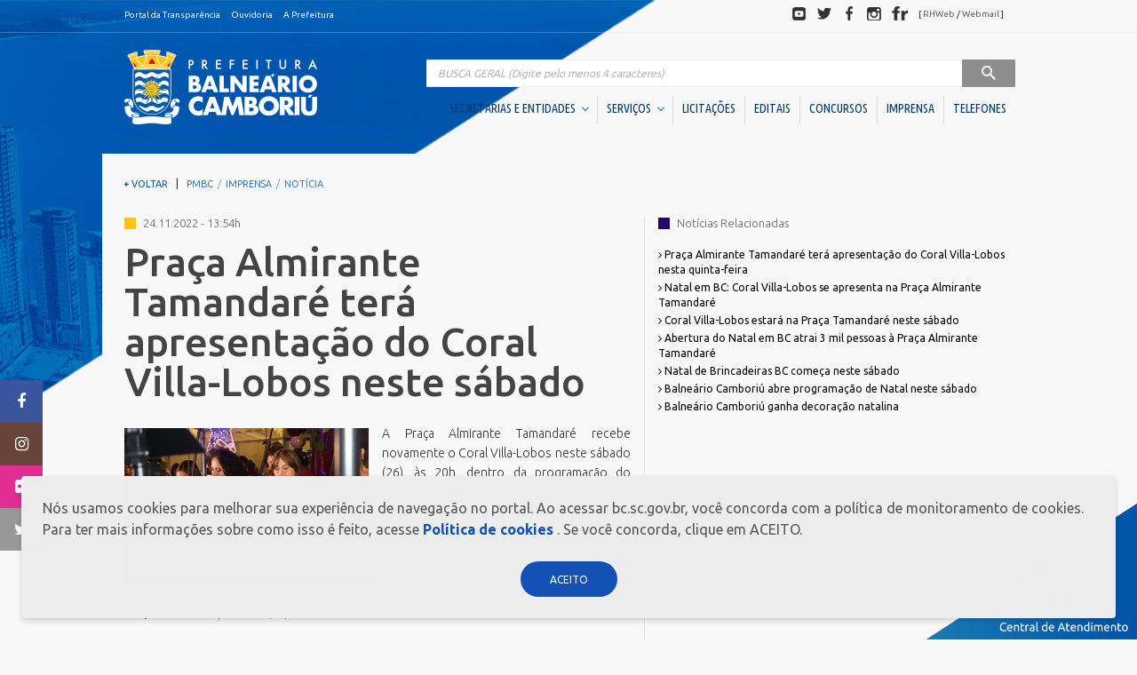

--- FILE ---
content_type: text/html;charset=ISO-8859-1
request_url: https://www.bc.sc.gov.br/imprensa_detalhe.cfm?codigo=34313
body_size: 32069
content:
		
	<!DOCTYPE html>
	<html lang="pt-BR" dir="ltr">
	<head>
		<meta http-equiv="X-UA-Compatible" content="IE=edge" />
		<!--
		Desenvolvido por GrupoW - Softwares para Internet
		http://www.grupow.com.br/
		Todos os direitos reservados e garantidos por lei.
		-->
		<meta charset="UTF-8" />
		<meta name="google" content="notranslate" />
		<meta name="format-detection" content="telephone=no" />
		<meta http-equiv="X-UA-Compatible" content="IE=edge,chrome=1" />
		<meta http-equiv="Content-Type" content="text/html; charset=utf-8" />
		<meta name="viewport" content="width=device-width, initial-scale=1" />
		<meta name="description" content="Portal Oficial da Prefeitura Municipal de Balneário Camboriú" />
		<meta name="Robots" content="index,follow" />
		<meta name="Revisit" content="3 days" />
		<meta name="Author" content="GrupoW - Softwares para Internet" />
		<meta name="Generator" content="GrupoW - Softwares para Internet" />
		<meta http-equiv="Content-Language" content="pt-BR" />
		<meta name="Language" content="pt-BR" />
		<meta name="Googlebot" content="all" />
		<meta name="keywords" content="prefeitura, balneário camboriú, balneario camboriu, camboriú, bc, pmbc, prefeitura bc, praias, turismo, santa catarina, litoral, bcprevi, compur, emasa, funservir, fundação cultural" />
		<meta name="google-site-verification" content="vd2abN2ouS1cquZadMBTfC9sT3XtXoHvh3Ju8s8Y9q0" />

		<meta property="og:image" content="./img/facebook-default-share.jpg" />
		<link rel="shortcut icon" href="favicon.png" type="image/x-icon" />
		<meta property="og:title" content="Prefeitura de Balneário Camboriú" />
		<meta property="og:description" content="Portal Oficial da Prefeitura Municipal de Balneário Camboriú" />
		<meta name="og:url" content="http://www.balneariocamboriu.sc.gov.br/" />

		<title>Prefeitura de Balneário Camboriú</title>
		<link href="https://fonts.googleapis.com/css?family=Ubuntu+Condensed|Ubuntu:300,400,500,700" rel="stylesheet" />
		<link rel="stylesheet" href="css/style.css" />
		<!-- Google tag (gtag.js) -->
		<script async src="https://www.googletagmanager.com/gtag/js?id=G-GME9Z96CGR"></script>
		<script>
			window.dataLayer = window.dataLayer || [];
			function gtag(){dataLayer.push(arguments);}
			gtag('js', new Date());

			gtag('config', 'G-GME9Z96CGR');
		</script>
	</head>
	<body>

	<div class="header-toolbar">
	    <div class="container clearfix fs-10">
	      <dl class="list-inline pull-left mb-0">
	        <dd>
	          <ul class="list-inline text-nowrap">
	            <li><a  href="https://transparencia.bc.sc.gov.br/epublica-portal/#/balneario_camboriu/portal?entidade=817" target="_blank"  class="text-inverse">Portal da Transpar&ecirc;ncia</a></li>
	            
	            <li><a href="https://www.bc.sc.gov.br/conteudo.cfm?caminho=dp-ouvidoria" class="text-inverse">Ouvidoria</a></li>
	            <li><a href="a-prefeitura.cfm" class="text-inverse">A Prefeitura</a></li>
	          </ul>
	        </dd>
	      </dl>
	      <dl class="list-inline pull-right mb-0 hidden-xs social-header">
	        <dt class="sr-only">Redes sociais</dt>
	        <dd>
	          <ul class="list-inline text-nowrap">
	            <li>
	              <a target="_blank" href="http://youtube.com/user/pmbcsc" class="img-social"><span class="sprite sprite-ico-youtube img-gray">Youtube</span><span class="sprite img-color sprite-ico-youtube-color"></span></a>
	            </li>
	            <li>
	              <a target="_blank" href="http://twitter.com/prefbalcamboriu" class="img-social"><span class="sprite sprite-ico-twitter img-gray">Twitter</span><span class="sprite img-color sprite-ico-twitter-color"></span></a>
	            </li>
	            <li>
	              <a target="_blank" href="http://facebook.com/prefeituradebalneariocamboriu" class="img-social"><span class="sprite sprite-ico-facebook img-gray">Facebook</span><span class="sprite img-color sprite-ico-facebook-color"></span></a>
	            </li>
	            <li>
	              <a target="_blank" href="http://instagram.com/prefeiturabalneariocamboriu" class="img-social"><span class="sprite sprite-ico-instagram img-gray">Instagram</span><span class="sprite img-color sprite-ico-instagram-color"></span></a>
	            </li>
	            <li>
	              <a target="_blank" href="http://flickr.com/photos/prefeiturabalneariocamboriu" class="img-social"><span class="sprite sprite-ico-flickr img-gray">Flickr</span><span class="sprite img-color sprite-ico-flickr-color"></span></a>
	            </li>
	            <li class="social-header-text">[ <a target="_blank" href="http://folhaweb.bc.sc.gov.br" class="text-discreet">RHWeb</a> / <a href="https://mail.bc.sc.gov.br/" target="_blank"  class="text-discreet">Webmail</a> ]</a></li>
	          </ul>
	        </dd>
	      </dl>
	    </div>
	</div>

<style>
	.main-menu .cl-yellow.shadow-helper b{
		font-size: 15px;
	}
	.main-menu .cl-yellow.shadow-helper{
		margin-bottom: 10px;
	}
</style>

	
	  <header role="banner">
	    <div id="header-container" class="container dropdown-menu-container">
	      <div class="row">
	        <div class="col-xs-8 col-sm-3  col-md-3">
	          <h1 class="mb-1">
	            <a href="https://www.bc.sc.gov.br/index.cfm">
	              <span class="sprite sprite-brand">PREFEITURA DE BALNEÁRIO CAMBORIÚ</span>
	            </a>
	          </h1>
	        </div>
	        <div class="col-xs-4 col-sm-9 col-md-9 navigation">
	          <button type="button" class="navbar-toggle collapsed" data-toggle="collapse" data-target="#main-nav" aria-expanded="false">
	            <span class="sr-only">Visualizar navegação</span>
	            <span class="icon-bar"></span>
	            <span class="icon-bar"></span>
	            <span class="icon-bar"></span>
	          </button>
	          <div class="collapse navbar-collapse" id="main-nav">

	            <div class="mt-20 mb-5 visible-xs">
	              <img src="https://www.bc.sc.gov.br/img/brand.png" alt="Prefeitura de Balne?rio Cambori?" class="hidden-sm hidden-md hidden-lg center-block">
	            </div>
	
	            
	            <form action="/busca.cfm" method="post" role="search" class="main-search">
	              <label for="search" class="sr-only">Pesquisa</label>
	              <div class="input-group">
	                <input name="BuscaNoti" id="BuscaNoti" value="" type="search" class="form-control at-home" placeholder="BUSCA GERAL (Digite pelo menos 4 caracteres)"  onKeyUp="if(this.value.length > 3) {submit.disabled = false} else {submit.disabled = true}" >
	                <div class="input-group-btn">
	                  <button class="btn btn-inverse" type="submit"  id="submit" name="submit" disabled  >
	                    <span class="hidden-xs">&nbsp;&nbsp;</span>
	                    <span class="sprite sprite-ico-search ico-search">Pesquisar</span>
	                    <span class="hidden-xs">&nbsp;&nbsp;</span>
	                  </button>
	                </div>
	              </div>
	            </form>
	            
	            <nav class="main-menu right" role="navigation">
	              <ul class="nav nav-pills fw-c nav-menu">
	                
				

					
	              	
	              	<li class="dropdown dropdown-container">
	                  <a href="#" data-toggle="dropdown" role="button" aria-haspopup="true" aria-expanded="false">
	                    SECRETARIAS E ENTIDADES &nbsp;<span class="caret brd-primary"></span>
	                  </a>
	                  <div class="dropdown-menu dropdown-menu-inverse container fw-m ff-n" aria-labelledby="dLabel">
							<div class="content">
								<a href="#" class="btn btn-block btn-primary close-btn hidden-sm hidden-md hidden-lg"><span class="caret caret-left"></span> Voltar</a>

								<div class="row">
									
					
										
									
									<div class="col-sm-3">
										<br class="hidden-sm hidden-md hidden-lg">
										<h4 class="h2 mt-0 cl-yellow mb-2 shadow-helper">
												<span class="fw-l shadow-helper-content"><b>Gabinetes</b></span>
										</h4>
										<ul class="list-unstyled list-menu">
																							
													<li><a href="https://www.bc.sc.gov.br/conteudo.cfm?caminho=1-prefeita" class="text-inverse" title="1. Prefeita"><i class="fa fa-angle-right" aria-hidden="true"></i>  1. Prefeita</a></li>
																								
													<li><a href="https://www.bc.sc.gov.br/conteudo.cfm?caminho=2-vice-prefeito" class="text-inverse" title="2. Vice-Prefeito"><i class="fa fa-angle-right" aria-hidden="true"></i>  2. Vice-Prefeito</a></li>
																								
													<li><a href="https://www.bc.sc.gov.br/conteudo.cfm?caminho=3-ex-prefeitos" class="text-inverse" title="3. Ex-Prefeitos"><i class="fa fa-angle-right" aria-hidden="true"></i>  3. Ex-Prefeitos</a></li>
												
										</ul>
									</div>
									
									
					
										
									
									<div class="col-sm-3">
										<br class="hidden-sm hidden-md hidden-lg">
										<h4 class="h2 mt-0 cl-yellow mb-2 shadow-helper">
												<span class="fw-l shadow-helper-content"><b>Secretarias</b></span>
										</h4>
										<ul class="list-unstyled list-menu">
																							
													<li><a href="https://www.bc.sc.gov.br/conteudo.cfm?caminho=articulacao-politica-e-relacoes-institucionais" class="text-inverse" title="Articulação Política e Relações Institucionais"><i class="fa fa-angle-right" aria-hidden="true"></i>  Articulação Política e Relações Institucionais</a></li>
																								
													<li><a href="https://www.bc.sc.gov.br/conteudo.cfm?caminho=assistencia-social-mulher-e-familia" class="text-inverse" title="Assistência Social, Mulher e Família"><i class="fa fa-angle-right" aria-hidden="true"></i>  Assistência Social, Mulher e Família</a></li>
																								
													<li><a href="https://www.bc.sc.gov.br/conteudo.cfm?caminho=casa-civil" class="text-inverse" title="Casa Civil"><i class="fa fa-angle-right" aria-hidden="true"></i>  Casa Civil</a></li>
																								
													<li><a href="https://www.bc.sc.gov.br/conteudo.cfm?caminho=compras-e-convenios" class="text-inverse" title="Compras e Convênios"><i class="fa fa-angle-right" aria-hidden="true"></i>  Compras e Convênios</a></li>
																								
													<li><a href="https://www.bc.sc.gov.br/conteudo.cfm?caminho=comunicacao" class="text-inverse" title="Comunicação"><i class="fa fa-angle-right" aria-hidden="true"></i>  Comunicação</a></li>
																								
													<li><a href="https://www.bc.sc.gov.br/conteudo.cfm?caminho=controladoria-geral-do-municipio" class="text-inverse" title="Controladoria Geral do Município"><i class="fa fa-angle-right" aria-hidden="true"></i>  Controladoria Geral do Município</a></li>
																								
													<li><a href="https://www.bc.sc.gov.br/conteudo.cfm?caminho=educacao" class="text-inverse" title="Educação"><i class="fa fa-angle-right" aria-hidden="true"></i>  Educação</a></li>
																								
													<li><a href="https://www.bc.sc.gov.br/conteudo.cfm?caminho=fazenda" class="text-inverse" title="Fazenda"><i class="fa fa-angle-right" aria-hidden="true"></i>  Fazenda</a></li>
																								
													<li><a href="https://www.bc.sc.gov.br/conteudo.cfm?caminho=gestao-de-pessoas" class="text-inverse" title="Gestão de Pessoas"><i class="fa fa-angle-right" aria-hidden="true"></i>  Gestão de Pessoas</a></li>
																								
													<li><a href="https://www.bc.sc.gov.br/conteudo.cfm?caminho=governo-inovacao-e-orcamento" class="text-inverse" title="Governo, Inovação e Orçamento"><i class="fa fa-angle-right" aria-hidden="true"></i>  Governo, Inovação e Orçamento</a></li>
																								
													<li><a href="https://www.bc.sc.gov.br/conteudo.cfm?caminho=meio-ambiente-e-sustentabilidade" class="text-inverse" title="Meio Ambiente e Sustentabilidade"><i class="fa fa-angle-right" aria-hidden="true"></i>  Meio Ambiente e Sustentabilidade</a></li>
																								
													<li><a href="https://www.bc.sc.gov.br/conteudo.cfm?caminho=obras" class="text-inverse" title="Obras"><i class="fa fa-angle-right" aria-hidden="true"></i>  Obras</a></li>
																								
													<li><a href="https://www.bc.sc.gov.br/conteudo.cfm?caminho=pessoa-idosa" class="text-inverse" title="Pessoa Idosa"><i class="fa fa-angle-right" aria-hidden="true"></i>  Pessoa Idosa</a></li>
																								
													<li><a href="https://www.bc.sc.gov.br/conteudo.cfm?caminho=planejamento-e-desenvolvimento-urbano" class="text-inverse" title="Planejamento e Desenvolvimento Urbano"><i class="fa fa-angle-right" aria-hidden="true"></i>  Planejamento e Desenvolvimento Urbano</a></li>
																								
													<li><a href="https://www.bc.sc.gov.br/conteudo.cfm?caminho=procuradoria-geral-do-municipio" class="text-inverse" title="Procuradoria Geral do Município"><i class="fa fa-angle-right" aria-hidden="true"></i>  Procuradoria Geral do Município</a></li>
																								
													<li><a href="https://www.bc.sc.gov.br/conteudo.cfm?caminho=saude" class="text-inverse" title="Saúde"><i class="fa fa-angle-right" aria-hidden="true"></i>  Saúde</a></li>
																								
													<li><a href="https://www.bc.sc.gov.br/conteudo.cfm?caminho=seguranca-publica" class="text-inverse" title="Segurança Pública"><i class="fa fa-angle-right" aria-hidden="true"></i>  Segurança Pública</a></li>
																								
													<li><a href="https://www.bc.sc.gov.br/conteudo.cfm?caminho=turismo" class="text-inverse" title="Turismo "><i class="fa fa-angle-right" aria-hidden="true"></i>  Turismo </a></li>
												
										</ul>
									</div>
									
									
					
										
									
									<div class="col-sm-3">
										<br class="hidden-sm hidden-md hidden-lg">
										<h4 class="h2 mt-0 cl-yellow mb-2 shadow-helper">
												<span class="fw-l shadow-helper-content"><b>Autarquias / Fundações</b></span>
										</h4>
										<ul class="list-unstyled list-menu">
																							
													<li><a href="https://www.bc.sc.gov.br/conteudo.cfm?caminho=autarquia-municipal-de-transito-_bc-transito_" class="text-inverse" title="Autarquia Municipal de Trânsito (BC Trânsito)"><i class="fa fa-angle-right" aria-hidden="true"></i>  Autarquia Municipal de Trânsito (BC Trânsito)</a></li>
																								
													<li><a href="https://www.bc.sc.gov.br/conteudo.cfm?caminho=empresa-municipal-de-gua-e-saneamento-_emasa_" class="text-inverse" title="Empresa Municipal de Água e Saneamento (EMASA)"><i class="fa fa-angle-right" aria-hidden="true"></i>  Empresa Municipal de Água e Saneamento (EMASA)</a></li>
																								
													<li><a href="https://www.bc.sc.gov.br/conteudo.cfm?caminho=fundacao-cultural-de-balneario-camboriu-_fcbc_" class="text-inverse" title="Fundação Cultural de Balneário Camboriú (FCBC)"><i class="fa fa-angle-right" aria-hidden="true"></i>  Fundação Cultural de Balneário Camboriú (FCBC)</a></li>
																								
													<li><a href="https://www.bc.sc.gov.br/conteudo.cfm?caminho=fundacao-municipal-de-esportes-_fme_" class="text-inverse" title="Fundação Municipal de Esportes (FME)"><i class="fa fa-angle-right" aria-hidden="true"></i>  Fundação Municipal de Esportes (FME)</a></li>
																								
													<li><a href="https://www.bc.sc.gov.br/conteudo.cfm?caminho=instituto-de-previdencia-social-dos-servidores-publicos-_bcprevi_" class="text-inverse" title="Instituto de Previdência Social dos Servidores Públicos (BCPREVI)"><i class="fa fa-angle-right" aria-hidden="true"></i>  Instituto de Previdência Social dos Servidores Públicos (BCPREVI)</a></li>
												
										</ul>
									</div>
									
									
					
										
									
									<div class="col-sm-3">
										<br class="hidden-sm hidden-md hidden-lg">
										<h4 class="h2 mt-0 cl-yellow mb-2 shadow-helper">
												<span class="fw-l shadow-helper-content"><b>Sociedades de Economia Mista</b></span>
										</h4>
										<ul class="list-unstyled list-menu">
																							
													<li><a href="https://www.bc.sc.gov.br/conteudo.cfm?caminho=bc-investimentos" class="text-inverse" title="BC Investimentos"><i class="fa fa-angle-right" aria-hidden="true"></i>  BC Investimentos</a></li>
												
										</ul>
									</div>
									
									
					
										
									
									<div class="col-sm-3">
										<br class="hidden-sm hidden-md hidden-lg">
										<h4 class="h2 mt-0 cl-yellow mb-2 shadow-helper">
												<span class="fw-l shadow-helper-content"><b>Conselhos</b></span>
										</h4>
										<ul class="list-unstyled list-menu">
																							
													<li><a href="https://www.bc.sc.gov.br/conteudo.cfm?caminho=administrativos" class="text-inverse" title="Administrativos"><i class="fa fa-angle-right" aria-hidden="true"></i>  Administrativos</a></li>
																								
													<li><a href="https://www.bc.sc.gov.br/conteudo.cfm?caminho=direito" class="text-inverse" title="Direito"><i class="fa fa-angle-right" aria-hidden="true"></i>  Direito</a></li>
												
										</ul>
									</div>
									
									
					
										
									
									<div class="col-sm-3">
										<br class="hidden-sm hidden-md hidden-lg">
										<h4 class="h2 mt-0 cl-yellow mb-2 shadow-helper">
												<span class="fw-l shadow-helper-content"><b>Unidades Descentralizadas</b></span>
										</h4>
										<ul class="list-unstyled list-menu">
																							
													<li><a href="https://www.bc.sc.gov.br/conteudo.cfm?caminho=subprefeitura-da-barra" class="text-inverse" title="SubPrefeitura da Região Sul"><i class="fa fa-angle-right" aria-hidden="true"></i>  SubPrefeitura da Região Sul</a></li>
																								
													<li><a href="https://www.bc.sc.gov.br/conteudo.cfm?caminho=superintendencia-de-estadualizacao-do-hospital-ruth-cardoso" class="text-inverse" title="Superintendência de Estadualização do Hospital Ruth Cardoso"><i class="fa fa-angle-right" aria-hidden="true"></i>  Superintendência de Estadualização do Hospital Ruth Cardoso</a></li>
												
										</ul>
									</div>
									
									
					
										
									
									<div class="col-sm-3">
										<br class="hidden-sm hidden-md hidden-lg">
										<h4 class="h2 mt-0 cl-yellow mb-2 shadow-helper">
												<span class="fw-l shadow-helper-content"><b>Orgão Colegiado</b></span>
										</h4>
										<ul class="list-unstyled list-menu">
																							
													<li><a href="https://www.bc.sc.gov.br/conteudo.cfm?caminho=comite-gestor-financeiro" class="text-inverse" title="Comitê Gestor Financeiro"><i class="fa fa-angle-right" aria-hidden="true"></i>  Comitê Gestor Financeiro</a></li>
												
										</ul>
									</div>
									
														
									
								</div>
							</div>
	                  </div>
	                </li>
	                
				

					
	              	
	              	<li class="dropdown dropdown-container">
	                  <a href="#" data-toggle="dropdown" role="button" aria-haspopup="true" aria-expanded="false">
	                    SERVIÇOS &nbsp;<span class="caret brd-primary"></span>
	                  </a>
	                  <div class="dropdown-menu dropdown-menu-inverse container fw-m ff-n" aria-labelledby="dLabel">
							<div class="content">
								<a href="#" class="btn btn-block btn-primary close-btn hidden-sm hidden-md hidden-lg"><span class="caret caret-left"></span> Voltar</a>

								<div class="row">
									
					
										
									
									<div class="col-sm-3">
										<br class="hidden-sm hidden-md hidden-lg">
										<h4 class="h2 mt-0 cl-yellow mb-2 shadow-helper">
												<span class="fw-l shadow-helper-content"><b>Cidadão</b></span>
										</h4>
										<ul class="list-unstyled list-menu">
											
														<li><a href="http://www.bc.sc.gov.br/atualizacao-de-cadastro.cfm" target="_blank" class="text-inverse" title="Atualização de Cadastro"><i class="fa fa-angle-right" aria-hidden="true"></i>  Atualização de Cadastro</a></li>
													
														<li><a href="https://cidadao.bc.sc.gov.br/cidadao/balneario_camboriu/portal/servicos/certidoes/emissao?params=MjI%3D" target="_blank" class="text-inverse" title="Certidão de quitação ITBI"><i class="fa fa-angle-right" aria-hidden="true"></i>  Certidão de quitação ITBI</a></li>
													
														<li><a href="https://cidadao.bc.sc.gov.br/cidadao/balneario_camboriu/portal/servicos/certidoes/emissao?params=MTU%3D" target="_blank" class="text-inverse" title="Certidão Negativa de Débitos"><i class="fa fa-angle-right" aria-hidden="true"></i>  Certidão Negativa de Débitos</a></li>
													
														<li><a href="https://reciclabc.com.br/coletaderesiduos/" target="_blank" class="text-inverse" title="Coleta de Resíduos"><i class="fa fa-angle-right" aria-hidden="true"></i>  Coleta de Resíduos</a></li>
																									
													<li><a href="https://www.bc.sc.gov.br/conteudo.cfm?caminho=coleta-seletiva" class="text-inverse" title="Coleta Seletiva"><i class="fa fa-angle-right" aria-hidden="true"></i>  Coleta Seletiva</a></li>
												
														<li><a href="https://cidadao.bc.sc.gov.br/cidadao/balneario_camboriu/portal/servicos/debitos?params=NA%3D%3D" target="_blank" class="text-inverse" title="COSIP 2025"><i class="fa fa-angle-right" aria-hidden="true"></i>  COSIP 2025</a></li>
																									
													<li><a href="https://www.bc.sc.gov.br/conteudo.cfm?caminho=credenciamento-comercio-ambulante" class="text-inverse" title="Credenciamento Comércio Ambulante"><i class="fa fa-angle-right" aria-hidden="true"></i>  Credenciamento Comércio Ambulante</a></li>
												
														<li><a href="http://cidadao.bc.sc.gov.br/cidadao/balneario_camboriu/portal/home" target="_blank" class="text-inverse" title="Emissão Boletim de Débitos"><i class="fa fa-angle-right" aria-hidden="true"></i>  Emissão Boletim de Débitos</a></li>
													
														<li><a href="https://cidadao.bc.sc.gov.br/cidadao/balneario_camboriu/portal/servicos/debitos?params=NA%3D%3D" target="_blank" class="text-inverse" title="Emissão de Guias para Pagamento"><i class="fa fa-angle-right" aria-hidden="true"></i>  Emissão de Guias para Pagamento</a></li>
																									
													<li><a href="https://www.bc.sc.gov.br/conteudo.cfm?caminho=fila-unica" class="text-inverse" title="Fila Unica"><i class="fa fa-angle-right" aria-hidden="true"></i>  Fila Unica</a></li>
												
														<li><a href="http://geo.bc.sc.gov.br/login" target="_blank" class="text-inverse" title="Geoprocessamento Novo"><i class="fa fa-angle-right" aria-hidden="true"></i>  Geoprocessamento Novo</a></li>
																									
													<li><a href="https://www.bc.sc.gov.br/conteudo.cfm?caminho=horario-de-onibus" class="text-inverse" title="Horario Do Ônibus"><i class="fa fa-angle-right" aria-hidden="true"></i>  Horario Do Ônibus</a></li>
												
														<li><a href="https://cidadao.bc.sc.gov.br/cidadao/balneario_camboriu/portal/servicos/debitos?params=MjY%3D" target="_blank" class="text-inverse" title="IPTU 2026"><i class="fa fa-angle-right" aria-hidden="true"></i>  IPTU 2026</a></li>
													
														<li><a href="https://www.youtube.com/channel/UCOtEioOR_SeQ4MR7CaRzvZQ?view_as=subscriber" class="text-inverse" title="Licitações ao vivo - Sala 01"><i class="fa fa-angle-right" aria-hidden="true"></i>  Licitações ao vivo - Sala 01</a></li>
													
														<li><a href="https://www.youtube.com/channel/UC3u_kLk04d-lKPjvKae70FA/videos?view_as=subscriber" target="_blank" class="text-inverse" title="Licitações ao vivo - Sala 02"><i class="fa fa-angle-right" aria-hidden="true"></i>  Licitações ao vivo - Sala 02</a></li>
																									
													<li><a href="https://www.bc.sc.gov.br/conteudo.cfm?caminho=masterplan" class="text-inverse" title="MasterPlan"><i class="fa fa-angle-right" aria-hidden="true"></i>  MasterPlan</a></li>
																								
													<li><a href="https://www.bc.sc.gov.br/conteudo.cfm?caminho=negocia-iss-bc-2026" class="text-inverse" title="Negocia ISS BC/2026"><i class="fa fa-angle-right" aria-hidden="true"></i>  Negocia ISS BC/2026</a></li>
												
														<li><a href="https://www.bc.sc.gov.br/conteudo.cfm?caminho=oportunidades" class="text-inverse" title="Oportunidades"><i class="fa fa-angle-right" aria-hidden="true"></i>  Oportunidades</a></li>
																									
													<li><a href="https://www.bc.sc.gov.br/conteudo.cfm?caminho=pcds-bc" class="text-inverse" title="PCDs BC"><i class="fa fa-angle-right" aria-hidden="true"></i>  PCDs BC</a></li>
																								
													<li><a href="https://www.bc.sc.gov.br/conteudo.cfm?caminho=perguntas-e-respostas" class="text-inverse" title="Perguntas Frequentes"><i class="fa fa-angle-right" aria-hidden="true"></i>  Perguntas Frequentes</a></li>
																								
													<li><a href="https://www.bc.sc.gov.br/conteudo.cfm?caminho=plano-diretor" class="text-inverse" title="Plano Diretor"><i class="fa fa-angle-right" aria-hidden="true"></i>  Plano Diretor</a></li>
																								
													<li><a href="https://www.bc.sc.gov.br/conteudo.cfm?caminho=plano-municipal-de-educacao-_pme_" class="text-inverse" title="Plano Municipal de Educação (PME)"><i class="fa fa-angle-right" aria-hidden="true"></i>  Plano Municipal de Educação (PME)</a></li>
												
														<li><a href="https://bc.1doc.com.br/b.php?pg=wp/wp&itd=16" target="_blank" class="text-inverse" title="Processos Seletivos"><i class="fa fa-angle-right" aria-hidden="true"></i>  Processos Seletivos</a></li>
													
														<li><a href="http://www.emasa.com.br/emasa/laboratorios/balneabilidade-praias--boletim-semanal" target="_blank" class="text-inverse" title="Relatório de Balneabilidade"><i class="fa fa-angle-right" aria-hidden="true"></i>  Relatório de Balneabilidade</a></li>
																									
													<li><a href="https://www.bc.sc.gov.br/conteudo.cfm?caminho=sala-do-empreendedor-cidade-empreendedora" class="text-inverse" title="Sala do Empreendedor - Cidade Empreendedora"><i class="fa fa-angle-right" aria-hidden="true"></i>  Sala do Empreendedor - Cidade Empreendedora</a></li>
												
														<li><a href="https://epublica.bc.sc.gov.br/epublica/web/#/public/balneario_camboriu/assinatura-digital/verificacao" target="_blank" class="text-inverse" title="Validar Certidão Negativa de Débitos"><i class="fa fa-angle-right" aria-hidden="true"></i>  Validar Certidão Negativa de Débitos</a></li>
													
										</ul>
									</div>
									
									
					
										
									
									<div class="col-sm-3">
										<br class="hidden-sm hidden-md hidden-lg">
										<h4 class="h2 mt-0 cl-yellow mb-2 shadow-helper">
												<span class="fw-l shadow-helper-content"><b>Empresa</b></span>
										</h4>
										<ul class="list-unstyled list-menu">
											
														<li><a href="https://cidadao.bc.sc.gov.br/cidadao/balneario_camboriu/portal/servicos/alvaras?params=MjU%3D" target="_blank" class="text-inverse" title="Alvará Fazendário Eletrônico"><i class="fa fa-angle-right" aria-hidden="true"></i>  Alvará Fazendário Eletrônico</a></li>
													
														<li><a href="https://cidadao.bc.sc.gov.br/cidadao/balneario_camboriu/portal/servicos/alvaras?params=MTQ%3D" target="_blank" class="text-inverse" title="Alvará Sanitário Eletrônico  "><i class="fa fa-angle-right" aria-hidden="true"></i>  Alvará Sanitário Eletrônico  </a></li>
													
														<li><a href="http://www.bc.sc.gov.br/atualizacao-de-cadastro.cfm" target="_blank" class="text-inverse" title="Atualização de Cadastro"><i class="fa fa-angle-right" aria-hidden="true"></i>  Atualização de Cadastro</a></li>
													
														<li><a href=" https://cidadao.bc.sc.gov.br/cidadao/balneario_camboriu/portal/servicos/certidoes/emissao?params=MTc%3D" class="text-inverse" title="Certidão de Baixa - FAZENDA"><i class="fa fa-angle-right" aria-hidden="true"></i>  Certidão de Baixa - FAZENDA</a></li>
													
														<li><a href="https://cidadao.bc.sc.gov.br/cidadao/balneario_camboriu/portal/servicos/certidoes/emissao?params=MzE%3D" class="text-inverse" title="Certidão de Baixa - VIGILÂNCIA SANITÁRIA "><i class="fa fa-angle-right" aria-hidden="true"></i>  Certidão de Baixa - VIGILÂNCIA SANITÁRIA </a></li>
													
														<li><a href="https://cidadao.bc.sc.gov.br/cidadao/balneario_camboriu/portal/servicos/certidoes/emissao?params=MTU%3D" target="_blank" class="text-inverse" title="Certidão Negativa de Débitos"><i class="fa fa-angle-right" aria-hidden="true"></i>  Certidão Negativa de Débitos</a></li>
																									
													<li><a href="https://www.bc.sc.gov.br/conteudo.cfm?caminho=emissao-alvara-de-bombeiros-guia" class="text-inverse" title="Emissão Alvará de Bombeiros - Guia"><i class="fa fa-angle-right" aria-hidden="true"></i>  Emissão Alvará de Bombeiros - Guia</a></li>
												
														<li><a href="http://cidadao.bc.sc.gov.br/cidadao/balneario_camboriu/portal/home" target="_blank" class="text-inverse" title="Emissão Boletim de Débitos"><i class="fa fa-angle-right" aria-hidden="true"></i>  Emissão Boletim de Débitos</a></li>
													
														<li><a href="https://cidadao.bc.sc.gov.br/cidadao/balneario_camboriu/portal/servicos/debitos?params=NA%3D%3D" target="_blank" class="text-inverse" title="Emissão de Guias para Pagamento"><i class="fa fa-angle-right" aria-hidden="true"></i>  Emissão de Guias para Pagamento</a></li>
													
														<li><a href="https://cidadao.bc.sc.gov.br/cidadao/balneario_camboriu/portal/servicos/alvaras?params=MTQ%3D" target="_blank" class="text-inverse" title="Emissão Parecer Técnico Saúde"><i class="fa fa-angle-right" aria-hidden="true"></i>  Emissão Parecer Técnico Saúde</a></li>
													
														<li><a href="https://cidadao.bc.sc.gov.br/cidadao/balneario_camboriu/portal/servicos/debitos?params=NA%3D%3D" target="_blank" class="text-inverse" title="Emitir Taxas Alvará (VISA e TLL)"><i class="fa fa-angle-right" aria-hidden="true"></i>  Emitir Taxas Alvará (VISA e TLL)</a></li>
													
														<li><a href="http://nfse1.publica.inf.br/balneariocamboriu_nfse/" class="text-inverse" title="Nota Fiscal Eletrônica"><i class="fa fa-angle-right" aria-hidden="true"></i>  Nota Fiscal Eletrônica</a></li>
																									
													<li><a href="https://www.bc.sc.gov.br/conteudo.cfm?caminho=perguntas-frequentes-empresa" class="text-inverse" title="Perguntas Frequentes"><i class="fa fa-angle-right" aria-hidden="true"></i>  Perguntas Frequentes</a></li>
												
														<li><a href="https://epublica.bc.sc.gov.br/epublica/web/#/public/balneario_camboriu/assinatura-digital/verificacao" target="_blank" class="text-inverse" title="Validação Alvará Fazendário Eletrônico"><i class="fa fa-angle-right" aria-hidden="true"></i>  Validação Alvará Fazendário Eletrônico</a></li>
													
														<li><a href="https://epublica.bc.sc.gov.br/epublica/web/#/public/balneario_camboriu/assinatura-digital/verificacao" target="_blank" class="text-inverse" title="Validação Alvará Sanitário Eletrônico"><i class="fa fa-angle-right" aria-hidden="true"></i>  Validação Alvará Sanitário Eletrônico</a></li>
													
														<li><a href="https://epublica.bc.sc.gov.br/epublica/web/#/public/balneario_camboriu/assinatura-digital/verificacao" target="_blank" class="text-inverse" title="Validação Parecer Técnico Saúde"><i class="fa fa-angle-right" aria-hidden="true"></i>  Validação Parecer Técnico Saúde</a></li>
													
														<li><a href="https://epublica.bc.sc.gov.br/epublica/web/#/public/balneario_camboriu/assinatura-digital/verificacao" target="_blank" class="text-inverse" title="Validar Certidão Negativa de Débitos"><i class="fa fa-angle-right" aria-hidden="true"></i>  Validar Certidão Negativa de Débitos</a></li>
													
										</ul>
									</div>
									
									
					
										
									
									<div class="col-sm-3">
										<br class="hidden-sm hidden-md hidden-lg">
										<h4 class="h2 mt-0 cl-yellow mb-2 shadow-helper">
												<span class="fw-l shadow-helper-content"><b>Servidor</b></span>
										</h4>
										<ul class="list-unstyled list-menu">
											
														<li><a href="https://bc.1doc.com.br/b.php?pg=wp/wp&itd=29&g_id_assunto=4784364" target="_blank" class="text-inverse" title="Cadastro de usuário - EDUCAÇÃO"><i class="fa fa-angle-right" aria-hidden="true"></i>  Cadastro de usuário - EDUCAÇÃO</a></li>
													
														<li><a href="https://bc.1doc.com.br/b.php?pg=wp/wp&itd=29&g_id_assunto=4775889" target="_blank" class="text-inverse" title="Cadastro de usuário - PREFEITURA"><i class="fa fa-angle-right" aria-hidden="true"></i>  Cadastro de usuário - PREFEITURA</a></li>
													
														<li><a href="https://bc.1doc.com.br/b.php?pg=wp/wp&itd=29&g_id_assunto=4776389" target="_blank" class="text-inverse" title="Cadastro de usuário - SAÚDE"><i class="fa fa-angle-right" aria-hidden="true"></i>  Cadastro de usuário - SAÚDE</a></li>
													
														<li><a href="http://emap.bc.sc.gov.br/moodle/" class="text-inverse" title="EMAP - Escola Municipal de Administração Pública"><i class="fa fa-angle-right" aria-hidden="true"></i>  EMAP - Escola Municipal de Administração Pública</a></li>
													
														<li><a href="https://chamados.bc.sc.gov.br" target="_blank" class="text-inverse" title="Helpdesk Divisão TI"><i class="fa fa-angle-right" aria-hidden="true"></i>  Helpdesk Divisão TI</a></li>
													
														<li><a href="https://saude.sinnc.app/bcs" target="_blank" class="text-inverse" title="IDS Saúde"><i class="fa fa-angle-right" aria-hidden="true"></i>  IDS Saúde</a></li>
													
														<li><a href="http://epublica.bc.sc.gov.br/epublica/web/#/balneario_camboriu/login" target="_blank" class="text-inverse" title="Novo Sistema Tributário"><i class="fa fa-angle-right" aria-hidden="true"></i>  Novo Sistema Tributário</a></li>
													
														<li><a href="http://rhparcerias.bc.sc.gov.br/" target="_blank" class="text-inverse" title="RH Parcerias"><i class="fa fa-angle-right" aria-hidden="true"></i>  RH Parcerias</a></li>
													
														<li><a href="https://folhaweb.bc.sc.gov.br/" target="_blank" class="text-inverse" title="RHWeb"><i class="fa fa-angle-right" aria-hidden="true"></i>  RHWeb</a></li>
													
														<li><a href="https://bc.1doc.com.br/" target="_blank" class="text-inverse" title="Sistema de Comunicação Interna / Externa"><i class="fa fa-angle-right" aria-hidden="true"></i>  Sistema de Comunicação Interna / Externa</a></li>
													
														<li><a href="https://app.ahgora.com.br/externo/index/prefeiturabc" target="_blank" class="text-inverse" title="Sistema de Ponto Biométrico"><i class="fa fa-angle-right" aria-hidden="true"></i>  Sistema de Ponto Biométrico</a></li>
													
														<li><a href="https://mail.bc.sc.gov.br" target="_blank" class="text-inverse" title="Webmail"><i class="fa fa-angle-right" aria-hidden="true"></i>  Webmail</a></li>
													
										</ul>
									</div>
									
									
					
										
									
									<div class="col-sm-3">
										<br class="hidden-sm hidden-md hidden-lg">
										<h4 class="h2 mt-0 cl-yellow mb-2 shadow-helper">
												<span class="fw-l shadow-helper-content"><b>Downloads</b></span>
										</h4>
										<ul class="list-unstyled list-menu">
											
														<li><a href="https://www.bc.sc.gov.br/arquivos/conteudo_downloads/HD6XW6KM.pdf" target="_blank" class="text-inverse" title="Ato Declaratório VISA"><i class="fa fa-angle-right" aria-hidden="true"></i>  Ato Declaratório VISA</a></li>
													
														<li><a href="https://www.bc.sc.gov.br/arquivos/conteudo_downloads/MF3KT6SP.pdf" target="_blank" class="text-inverse" title="Declaração de Acessibilidade para Alvará"><i class="fa fa-angle-right" aria-hidden="true"></i>  Declaração de Acessibilidade para Alvará</a></li>
													
														<li><a href="https://www.bc.sc.gov.br/arquivos/conteudo_downloads/VZ4MD3XM.zip" target="_blank" class="text-inverse" title="Declaração de ITBI"><i class="fa fa-angle-right" aria-hidden="true"></i>  Declaração de ITBI</a></li>
													
														<li><a href="https://www.bc.sc.gov.br/arquivos/conteudo_downloads/RK7DN7WB.pdf" target="_blank" class="text-inverse" title="Dúvidas Alvará"><i class="fa fa-angle-right" aria-hidden="true"></i>  Dúvidas Alvará</a></li>
													
														<li><a href="http://www.bc.sc.gov.br/arquivos/conteudo_downloads/QK8TA4SB.zip" target="_blank" class="text-inverse" title="Programa de Cotação Pública"><i class="fa fa-angle-right" aria-hidden="true"></i>  Programa de Cotação Pública</a></li>
													
														<li><a href="https://www.bc.sc.gov.br/arquivos/conteudo_downloads/HP2WG2QT.pdf" target="_blank" class="text-inverse" title="Requerimento Análise de Projetos"><i class="fa fa-angle-right" aria-hidden="true"></i>  Requerimento Análise de Projetos</a></li>
													
														<li><a href="https://www.bc.sc.gov.br/arquivos/conteudo_downloads/PH3DN9VV.pdf" target="_blank" class="text-inverse" title="Requerimento Habite-se Sanitário"><i class="fa fa-angle-right" aria-hidden="true"></i>  Requerimento Habite-se Sanitário</a></li>
													
														<li><a href="https://drive.google.com/u/2/uc?export=download&confirm=YoKT&id=12qfZuqyXQ3pIIKuP2Y1TFtqd7vBOPGKf" class="text-inverse" title="TeamViewer"><i class="fa fa-angle-right" aria-hidden="true"></i>  TeamViewer</a></li>
													
														<li><a href="https://www.bc.sc.gov.br/arquivos/conteudo_downloads/CQ7UG5VR.pdf" target="_blank" class="text-inverse" title="Viabilidade de Zoneamento"><i class="fa fa-angle-right" aria-hidden="true"></i>  Viabilidade de Zoneamento</a></li>
													
										</ul>
									</div>
									
														
									
								</div>
							</div>
	                  </div>
	                </li>
	                
				
	            	                
	                
	                <li>
	                  	<a href="https://www.bc.sc.gov.br/licitacoes.cfm">LICITAÇÕES</a>
	                </li>
	                
	                
	                <li>
	                  	<a href="https://www.bc.sc.gov.br/editais.cfm">EDITAIS</a>
	                </li>
	                
	                
	                <li>
	                  	<a href="https://www.bc.sc.gov.br/conteudo.cfm?caminho=concursos-e-seletivos">CONCURSOS</a>
	                </li>
	                
	                	                
	                <li>
	                  	<a href="https://www.bc.sc.gov.br/imprensa.cfm">IMPRENSA</a>
	                </li>
	                
	                
	                
	                <li class="dropdown dropdown-phones">
						<a href="#" data-toggle="dropdown" role="button" aria-haspopup="true" aria-expanded="false">
		                    TELEFONES</span>
		                </a>
		                <div class="dropdown-menu dropdown-menu-inverse dropdown-menu-phones col-sm-9 col-md-4 ff-n" aria-labelledby="dLabel">
		                	<div class="menu-wrapper">
		                    <a href="" class="close close-btn cl-yellow">&times;</a>
								<legend class="h3 cl-yellow fs-n brd-0 mb-14 mt-0">Telefones</legend>
								<label for="search" class="sr-only">Pesquisar telefones</label>
								<div class="input-group">
									<input name="search" id="search" type="search" class="form-control" data-target="#phones" data-filter="#phones dt">
									<div class="input-group-btn">
										<button type="button" class="btn btn-inverse">
											&nbsp;&nbsp;
											<span class="sprite sprite-ico-search ico-search">Pesquisar</span>
											&nbsp;&nbsp;
										</button>
									</div>
								</div>
			                    
			                    	
									<div id="phones" class="content">
										
											
											<!-- A -->
											
												<h4 id="group-1" class="h4 cl-yellow brdb-1 mt-2 pb mb">A</h4>
											
												<dl class="mb-0" data-group="#group-1">
													
													<dt class="h6 m-0 fw-l mt mb">
														<b class="pull-right text-inverse pl">(47) 3267-7156 ou 156<br>WhatsApp (47) 98839-7075</b>
														<a role="button" data-toggle="collapse" href="#248" aria-expanded="false" aria-controls="248" class="text-inverse">
															Abordagem Social
														</a>
													</dt>
													<dd id="248" class="collapse text-inverse">
														<address class="address-blockquote">
															R. Itália, 1059 ? Nações

Atendimento: 24h<br >
															(47) 3267-7156 ou 156
WhatsApp (47) 98839-7075
														</address class="address-blockquote">
													</dd>
												</dl>
											
												<dl class="mb-0" data-group="#group-1">
													
													<dt class="h6 m-0 fw-l mt mb">
														<b class="pull-right text-inverse pl">(47) 99982-1906</b>
														<a role="button" data-toggle="collapse" href="#255" aria-expanded="false" aria-controls="255" class="text-inverse">
															ABRAÇO à Mulher
														</a>
													</dt>
													<dd id="255" class="collapse text-inverse">
														<address class="address-blockquote">
															Rua 2.850, nº 303 
Atendimento 24h<br >
															(47) 99982-1906
														</address class="address-blockquote">
													</dd>
												</dl>
											
												<dl class="mb-0" data-group="#group-1">
													
													<dt class="h6 m-0 fw-l mt mb">
														<b class="pull-right text-inverse pl">(47) 99982-2322 </b>
														<a role="button" data-toggle="collapse" href="#256" aria-expanded="false" aria-controls="256" class="text-inverse">
															ABRAÇO à Vida
														</a>
													</dt>
													<dd id="256" class="collapse text-inverse">
														<address class="address-blockquote">
															Rua 2850, nº 303
Atendimento 24h.<br >
															(47) 99982-2322 
														</address class="address-blockquote">
													</dd>
												</dl>
											
												<dl class="mb-0" data-group="#group-1">
													
													<dt class="h6 m-0 fw-l mt mb">
														<b class="pull-right text-inverse pl">3267-7080 - 153</b>
														<a role="button" data-toggle="collapse" href="#252" aria-expanded="false" aria-controls="252" class="text-inverse">
															ABRAÇO Animal
														</a>
													</dt>
													<dd id="252" class="collapse text-inverse">
														<address class="address-blockquote">
															Atendimento 24h<br >
															3267-7080 - 153
														</address class="address-blockquote">
													</dd>
												</dl>
											
												<dl class="mb-0" data-group="#group-1">
													
													<dt class="h6 m-0 fw-l mt mb">
														<b class="pull-right text-inverse pl">(47) 3363-3020<br><br>(47) 99982-1632 </b>
														<a role="button" data-toggle="collapse" href="#253" aria-expanded="false" aria-controls="253" class="text-inverse">
															ABRAÇO ao Idoso
														</a>
													</dt>
													<dd id="253" class="collapse text-inverse">
														<address class="address-blockquote">
															Rua 1822, nº 614 (Secretaria da Pessoa Idosa)
<br >
															(47) 3363-3020

(47) 99982-1632 
														</address class="address-blockquote">
													</dd>
												</dl>
											
												<dl class="mb-0" data-group="#group-1">
													
													<dt class="h6 m-0 fw-l mt mb">
														<b class="pull-right text-inverse pl">(47) 99982-2104 <br>(47) 3267-7000  </b>
														<a role="button" data-toggle="collapse" href="#254" aria-expanded="false" aria-controls="254" class="text-inverse">
															ABRAÇO ao Servidor
														</a>
													</dt>
													<dd id="254" class="collapse text-inverse">
														<address class="address-blockquote">
															Rua Paraguai, nº 401 - Bairro das Nações

Horário de Atendimento: 8h às 18h<br >
															(47) 99982-2104 
(47) 3267-7000  
														</address class="address-blockquote">
													</dd>
												</dl>
											
												<dl class="mb-0" data-group="#group-1">
													
													<dt class="h6 m-0 fw-l mt mb">
														<b class="pull-right text-inverse pl">(47) 3267-7082</b>
														<a role="button" data-toggle="collapse" href="#276" aria-expanded="false" aria-controls="276" class="text-inverse">
															Academia Municipal do Pontal Norte
														</a>
													</dt>
													<dd id="276" class="collapse text-inverse">
														<address class="address-blockquote">
															Av. Atlântica, 65 - Pioneiros<br >
															(47) 3267-7082
														</address class="address-blockquote">
													</dd>
												</dl>
											
												<dl class="mb-0" data-group="#group-1">
													
													<dt class="h6 m-0 fw-l mt mb">
														<b class="pull-right text-inverse pl">WhatsApp (47) 3267-7038</b>
														<a role="button" data-toggle="collapse" href="#271" aria-expanded="false" aria-controls="271" class="text-inverse">
															Alô Educação
														</a>
													</dt>
													<dd id="271" class="collapse text-inverse">
														<address class="address-blockquote">
															<br >
															WhatsApp (47) 3267-7038
														</address class="address-blockquote">
													</dd>
												</dl>
											
												<dl class="mb-0" data-group="#group-1">
													
													<dt class="h6 m-0 fw-l mt mb">
														<b class="pull-right text-inverse pl">99963-5900</b>
														<a role="button" data-toggle="collapse" href="#285" aria-expanded="false" aria-controls="285" class="text-inverse">
															Ambietal - recolhimento de animais mortos 
														</a>
													</dt>
													<dd id="285" class="collapse text-inverse">
														<address class="address-blockquote">
															<br >
															99963-5900
														</address class="address-blockquote">
													</dd>
												</dl>
											
												<dl class="mb-0" data-group="#group-1">
													
													<dt class="h6 m-0 fw-l mt mb">
														<b class="pull-right text-inverse pl">47 3261-6232<br>47 99982-2146</b>
														<a role="button" data-toggle="collapse" href="#284" aria-expanded="false" aria-controls="284" class="text-inverse">
															Ambulatório Especialidades
														</a>
													</dt>
													<dd id="284" class="collapse text-inverse">
														<address class="address-blockquote">
															Rua 1926 n1428 Centro <br >
															47 3261-6232
47 99982-2146
														</address class="address-blockquote">
													</dd>
												</dl>
											
												<dl class="mb-0" data-group="#group-1">
													
													<dt class="h6 m-0 fw-l mt mb">
														<b class="pull-right text-inverse pl">(47) 3367-0636<br></b>
														<a role="button" data-toggle="collapse" href="#68" aria-expanded="false" aria-controls="68" class="text-inverse">
															Apae - Escola Especial Tempo Feliz 
														</a>
													</dt>
													<dd id="68" class="collapse text-inverse">
														<address class="address-blockquote">
															Rua 1926, nº1260 - Centro | 88330-478 <br>
Atendimento: 7h30 às 11h30 / 13h30 às 17h30
<br >
															(47) 3367-0636

														</address class="address-blockquote">
													</dd>
												</dl>
											
												<dl class="mb-0" data-group="#group-1">
													
													<dt class="h6 m-0 fw-l mt mb">
														<b class="pull-right text-inverse pl">(47) 3267-7050<br>Whatsapp: (47) 99982-2289</b>
														<a role="button" data-toggle="collapse" href="#105" aria-expanded="false" aria-controls="105" class="text-inverse">
															Arquivo Histórico
														</a>
													</dt>
													<dd id="105" class="collapse text-inverse">
														<address class="address-blockquote">
															3ª Avenida, esquina com Rua 2500 - Centro <br>
Funcionamento: das 8h30 às 19h (segunda a sexta-feira)
<br >
															(47) 3267-7050
Whatsapp: (47) 99982-2289
														</address class="address-blockquote">
													</dd>
												</dl>
											
												<dl class="mb-0" data-group="#group-1">
													
													<dt class="h6 m-0 fw-l mt mb">
														<b class="pull-right text-inverse pl">(47) 3363-8863</b>
														<a role="button" data-toggle="collapse" href="#228" aria-expanded="false" aria-controls="228" class="text-inverse">
															Atelier Casa Linhares
														</a>
													</dt>
													<dd id="228" class="collapse text-inverse">
														<address class="address-blockquote">
															Rua Emanuel Rebelo dos Santos, s/n ? Bairro da Barra <br>
Atendimento: 13h às 19h
<br >
															(47) 3363-8863
														</address class="address-blockquote">
													</dd>
												</dl>
											
											
											<!-- B -->
											
												<h4 id="group-2" class="h4 cl-yellow brdb-1 mt-2 pb mb">B</h4>
											
												<dl class="mb-0" data-group="#group-2">
													
													<dt class="h6 m-0 fw-l mt mb">
														<b class="pull-right text-inverse pl">(47) 3267-7001</b>
														<a role="button" data-toggle="collapse" href="#263" aria-expanded="false" aria-controls="263" class="text-inverse">
															BC Trânsito
														</a>
													</dt>
													<dd id="263" class="collapse text-inverse">
														<address class="address-blockquote">
															Avenida Santa Catarina, 701 - Bairro dos Estados
Atendimento ao público: 9h às 18h (segunda a sexta-feira)<br >
															(47) 3267-7001
														</address class="address-blockquote">
													</dd>
												</dl>
											
												<dl class="mb-0" data-group="#group-2">
													
													<dt class="h6 m-0 fw-l mt mb">
														<b class="pull-right text-inverse pl">(47) 3360-6253 / 99982-2267</b>
														<a role="button" data-toggle="collapse" href="#168" aria-expanded="false" aria-controls="168" class="text-inverse">
															BCPrevi
														</a>
													</dt>
													<dd id="168" class="collapse text-inverse">
														<address class="address-blockquote">
															Rua Dinamarca, 175 - Bairro das Nações | 88330-315 <br>
Atendimento: 12h às 18h (segunda a sexta-feira)
<br >
															(47) 3360-6253 / 99982-2267
														</address class="address-blockquote">
													</dd>
												</dl>
											
												<dl class="mb-0" data-group="#group-2">
													
													<dt class="h6 m-0 fw-l mt mb">
														<b class="pull-right text-inverse pl">(47) 3267-7050<br>Whatsapp: (47) 9 9127-4117</b>
														<a role="button" data-toggle="collapse" href="#104" aria-expanded="false" aria-controls="104" class="text-inverse">
															Biblioteca Pública Machado de Assis
														</a>
													</dt>
													<dd id="104" class="collapse text-inverse">
														<address class="address-blockquote">
															3ª Avenida, esquina com Rua 2500 - Centro <br>
Atendimento: 8h30 às 19h (segunda a sexta-feira)
<br >
															(47) 3267-7050
Whatsapp: (47) 9 9127-4117
														</address class="address-blockquote">
													</dd>
												</dl>
											
											
											<!-- C -->
											
												<h4 id="group-3" class="h4 cl-yellow brdb-1 mt-2 pb mb">C</h4>
											
												<dl class="mb-0" data-group="#group-3">
													
													<dt class="h6 m-0 fw-l mt mb">
														<b class="pull-right text-inverse pl">(47) 3344-2559</b>
														<a role="button" data-toggle="collapse" href="#247" aria-expanded="false" aria-controls="247" class="text-inverse">
															CADASTRO ÚNICO/BOLSA FAMÍLIA
														</a>
													</dt>
													<dd id="247" class="collapse text-inverse">
														<address class="address-blockquote">
															Rua Itália, nº1059 ? Bairro Nações

Atendimento: segunda a sexta-feira (9h às 18h)<br >
															(47) 3344-2559
														</address class="address-blockquote">
													</dd>
												</dl>
											
												<dl class="mb-0" data-group="#group-3">
													
													<dt class="h6 m-0 fw-l mt mb">
														<b class="pull-right text-inverse pl">(47) 3267-7034</b>
														<a role="button" data-toggle="collapse" href="#70" aria-expanded="false" aria-controls="70" class="text-inverse">
															CAIC Ayrton Senna da Silva
														</a>
													</dt>
													<dd id="70" class="collapse text-inverse">
														<address class="address-blockquote">
															Rua Angelina, s/nº - Bairros dos Municípios <br>
Atendimento: 7h45 às 11h45 / 13h30 às 17h30 (segunda a sexta-feira)
<br >
															(47) 3267-7034
														</address class="address-blockquote">
													</dd>
												</dl>
											
												<dl class="mb-0" data-group="#group-3">
													
													<dt class="h6 m-0 fw-l mt mb">
														<b class="pull-right text-inverse pl"></b>
														<a role="button" data-toggle="collapse" href="#268" aria-expanded="false" aria-controls="268" class="text-inverse">
															Call 
														</a>
													</dt>
													<dd id="268" class="collapse text-inverse">
														<address class="address-blockquote">
															<br >
															
														</address class="address-blockquote">
													</dd>
												</dl>
											
												<dl class="mb-0" data-group="#group-3">
													
													<dt class="h6 m-0 fw-l mt mb">
														<b class="pull-right text-inverse pl">(47) 3261-6243</b>
														<a role="button" data-toggle="collapse" href="#269" aria-expanded="false" aria-controls="269" class="text-inverse">
															Call Vacina | Número exclusivo da vacinação contra Covid-19
														</a>
													</dt>
													<dd id="269" class="collapse text-inverse">
														<address class="address-blockquote">
															Atendimento: 8h às 17h (segunda a sexta-feira)<br >
															(47) 3261-6243
														</address class="address-blockquote">
													</dd>
												</dl>
											
												<dl class="mb-0" data-group="#group-3">
													
													<dt class="h6 m-0 fw-l mt mb">
														<b class="pull-right text-inverse pl">3360-8821<br>99982-2119</b>
														<a role="button" data-toggle="collapse" href="#286" aria-expanded="false" aria-controls="286" class="text-inverse">
															Caps Ambulatório 
														</a>
													</dt>
													<dd id="286" class="collapse text-inverse">
														<address class="address-blockquote">
															Rua 916 fundos do Posto Central<br >
															3360-8821
99982-2119
														</address class="address-blockquote">
													</dd>
												</dl>
											
												<dl class="mb-0" data-group="#group-3">
													
													<dt class="h6 m-0 fw-l mt mb">
														<b class="pull-right text-inverse pl">(47) 3267-7089   </b>
														<a role="button" data-toggle="collapse" href="#208" aria-expanded="false" aria-controls="208" class="text-inverse">
															Casa da Cidadania
														</a>
													</dt>
													<dd id="208" class="collapse text-inverse">
														<address class="address-blockquote">
															Rua 1.822, nº 1.510, esquina com a Marginal Leste (piso superior da Casa dos Conselhos) - Centro
Atendimento: 12h às 18h (segunda a sexta-feira)<br >
															(47) 3267-7089   
														</address class="address-blockquote">
													</dd>
												</dl>
											
												<dl class="mb-0" data-group="#group-3">
													
													<dt class="h6 m-0 fw-l mt mb">
														<b class="pull-right text-inverse pl">(47) 3367-7053</b>
														<a role="button" data-toggle="collapse" href="#243" aria-expanded="false" aria-controls="243" class="text-inverse">
															Casa da Mulher e do Voluntário 
														</a>
													</dt>
													<dd id="243" class="collapse text-inverse">
														<address class="address-blockquote">
															Rua 2850, nº 303


Atendimento: 8h às 18h (segunda a sexta-feira)<br >
															(47) 3367-7053
														</address class="address-blockquote">
													</dd>
												</dl>
											
												<dl class="mb-0" data-group="#group-3">
													
													<dt class="h6 m-0 fw-l mt mb">
														<b class="pull-right text-inverse pl">(47) 3361-7813 <br>(47) 99202-5776</b>
														<a role="button" data-toggle="collapse" href="#183" aria-expanded="false" aria-controls="183" class="text-inverse">
															Casa de Passagem do Migrante
														</a>
													</dt>
													<dd id="183" class="collapse text-inverse">
														<address class="address-blockquote">
															BR 101, Km 130 (ao lado da Capela São Roque) <br>
Bairro Várzea do Ranchinho <br>
Resgate Social Plantão: (47) 98839-7075/156<br >
															(47) 3361-7813 
(47) 99202-5776
														</address class="address-blockquote">
													</dd>
												</dl>
											
												<dl class="mb-0" data-group="#group-3">
													
													<dt class="h6 m-0 fw-l mt mb">
														<b class="pull-right text-inverse pl">(47) 3261-6200</b>
														<a role="button" data-toggle="collapse" href="#287" aria-expanded="false" aria-controls="287" class="text-inverse">
															CASA DO AUTISTA 
														</a>
													</dt>
													<dd id="287" class="collapse text-inverse">
														<address class="address-blockquote">
															Alameda Delfim de Pádua Peixoto filho, Municipios <br >
															(47) 3261-6200
														</address class="address-blockquote">
													</dd>
												</dl>
											
												<dl class="mb-0" data-group="#group-3">
													
													<dt class="h6 m-0 fw-l mt mb">
														<b class="pull-right text-inverse pl">(47) 3267-7056</b>
														<a role="button" data-toggle="collapse" href="#229" aria-expanded="false" aria-controls="229" class="text-inverse">
															Casa dos Conselhos
														</a>
													</dt>
													<dd id="229" class="collapse text-inverse">
														<address class="address-blockquote">
															Rua 1822, nº 1510 - Centro <br>
Atendimento: 8h às 18h (segunda a sexta-feira)
<br >
															(47) 3267-7056
														</address class="address-blockquote">
													</dd>
												</dl>
											
												<dl class="mb-0" data-group="#group-3">
													
													<dt class="h6 m-0 fw-l mt mb">
														<b class="pull-right text-inverse pl">(47) 3267-7072</b>
														<a role="button" data-toggle="collapse" href="#215" aria-expanded="false" aria-controls="215" class="text-inverse">
															CEAC - Polo Barra (Projeto Oficinas)
														</a>
													</dt>
													<dd id="215" class="collapse text-inverse">
														<address class="address-blockquote">
															Rua Antônio Domingos da Silva, nº 147 ? Bairro da Barra 
<br >
															(47) 3267-7072
														</address class="address-blockquote">
													</dd>
												</dl>
											
												<dl class="mb-0" data-group="#group-3">
													
													<dt class="h6 m-0 fw-l mt mb">
														<b class="pull-right text-inverse pl">(47) 3366-6292     </b>
														<a role="button" data-toggle="collapse" href="#218" aria-expanded="false" aria-controls="218" class="text-inverse">
															CEAC - Polo CEM Ariribá (Projeto Oficinas)
														</a>
													</dt>
													<dd id="218" class="collapse text-inverse">
														<address class="address-blockquote">
															Av. dos Tucanos, nº 60 - Bairro Ariribá<br >
															(47) 3366-6292     
														</address class="address-blockquote">
													</dd>
												</dl>
											
												<dl class="mb-0" data-group="#group-3">
													
													<dt class="h6 m-0 fw-l mt mb">
														<b class="pull-right text-inverse pl">(47) 3366-6911 <br><br>(47) 3366-7675</b>
														<a role="button" data-toggle="collapse" href="#219" aria-expanded="false" aria-controls="219" class="text-inverse">
															CEAC - Polo CEM CIEP (Projeto Oficinas)
														</a>
													</dt>
													<dd id="219" class="collapse text-inverse">
														<address class="address-blockquote">
															R. Dom Abelardo, nº 400 ? Bairro Vila Real<br >
															(47) 3366-6911 <br>
(47) 3366-7675
														</address class="address-blockquote">
													</dd>
												</dl>
											
												<dl class="mb-0" data-group="#group-3">
													
													<dt class="h6 m-0 fw-l mt mb">
														<b class="pull-right text-inverse pl">(47) 3264-7881</b>
														<a role="button" data-toggle="collapse" href="#220" aria-expanded="false" aria-controls="220" class="text-inverse">
															CEAC - Polo CEM Giovania de Almeida (Projeto Oficinas)
														</a>
													</dt>
													<dd id="220" class="collapse text-inverse">
														<address class="address-blockquote">
															Rua Higino João Pio, s/n ? Estaleirinho<br >
															(47) 3264-7881
														</address class="address-blockquote">
													</dd>
												</dl>
											
												<dl class="mb-0" data-group="#group-3">
													
													<dt class="h6 m-0 fw-l mt mb">
														<b class="pull-right text-inverse pl">(47) 3360-0047 <br><br>(47) 3360-0912      </b>
														<a role="button" data-toggle="collapse" href="#221" aria-expanded="false" aria-controls="221" class="text-inverse">
															CEAC - Polo CEM Professor Antônio Lúcio (Projeto Oficinas)
														</a>
													</dt>
													<dd id="221" class="collapse text-inverse">
														<address class="address-blockquote">
															Rua Itália, nº 977 ? Bairro das Nações<br >
															(47) 3360-0047 <br>
(47) 3360-0912      
														</address class="address-blockquote">
													</dd>
												</dl>
											
												<dl class="mb-0" data-group="#group-3">
													
													<dt class="h6 m-0 fw-l mt mb">
														<b class="pull-right text-inverse pl">(47) 3360-0921</b>
														<a role="button" data-toggle="collapse" href="#222" aria-expanded="false" aria-controls="222" class="text-inverse">
															CEAC - Polo CEM Vereador Santa (Projeto Oficinas) 
														</a>
													</dt>
													<dd id="222" class="collapse text-inverse">
														<address class="address-blockquote">
															Rua 2450, nº 420 ? Centro<br >
															(47) 3360-0921
														</address class="address-blockquote">
													</dd>
												</dl>
											
												<dl class="mb-0" data-group="#group-3">
													
													<dt class="h6 m-0 fw-l mt mb">
														<b class="pull-right text-inverse pl">(47) 3367-8345</b>
														<a role="button" data-toggle="collapse" href="#216" aria-expanded="false" aria-controls="216" class="text-inverse">
															CEAC - Polo CTC (Projeto Oficinas)
														</a>
													</dt>
													<dd id="216" class="collapse text-inverse">
														<address class="address-blockquote">
															Rua Itália, nº 1059 ? Bairro das Nações<br >
															(47) 3367-8345
														</address class="address-blockquote">
													</dd>
												</dl>
											
												<dl class="mb-0" data-group="#group-3">
													
													<dt class="h6 m-0 fw-l mt mb">
														<b class="pull-right text-inverse pl">(47) 3268-7659</b>
														<a role="button" data-toggle="collapse" href="#217" aria-expanded="false" aria-controls="217" class="text-inverse">
															CEAC - Polo Ensino de Inglês (Projeto Oficinas)
														</a>
													</dt>
													<dd id="217" class="collapse text-inverse">
														<address class="address-blockquote">
															Rua Brusque, s/n ? Bairro dos Municípios<br >
															(47) 3268-7659
														</address class="address-blockquote">
													</dd>
												</dl>
											
												<dl class="mb-0" data-group="#group-3">
													
													<dt class="h6 m-0 fw-l mt mb">
														<b class="pull-right text-inverse pl">(47) 3267-7017</b>
														<a role="button" data-toggle="collapse" href="#214" aria-expanded="false" aria-controls="214" class="text-inverse">
															CEAC - Sede (Projeto Oficinas)
														</a>
													</dt>
													<dd id="214" class="collapse text-inverse">
														<address class="address-blockquote">
															Rua Angelina, s/n (anexo ao CAIC Ayrton Senna da Silva) <br>
Bairro dos Municípios 
<br >
															(47) 3267-7017
														</address class="address-blockquote">
													</dd>
												</dl>
											
												<dl class="mb-0" data-group="#group-3">
													
													<dt class="h6 m-0 fw-l mt mb">
														<b class="pull-right text-inverse pl">(47) 3267-7039</b>
														<a role="button" data-toggle="collapse" href="#66" aria-expanded="false" aria-controls="66" class="text-inverse">
															CEM Alfredo Domingos da Silva
														</a>
													</dt>
													<dd id="66" class="collapse text-inverse">
														<address class="address-blockquote">
															Av. Hermógenes de Assis Feijó, s/n - esquina com a Rua Maria Mansoto
Bairro São Judas Tadeu |                                                                                                                                                                   
Atendimento: 8h às 12h / 13h às 17h (segunda a sexta-feira)
<br >
															(47) 3267-7039
														</address class="address-blockquote">
													</dd>
												</dl>
											
												<dl class="mb-0" data-group="#group-3">
													
													<dt class="h6 m-0 fw-l mt mb">
														<b class="pull-right text-inverse pl">(47) 3267-7061</b>
														<a role="button" data-toggle="collapse" href="#69" aria-expanded="false" aria-controls="69" class="text-inverse">
															CEM Ariribá
														</a>
													</dt>
													<dd id="69" class="collapse text-inverse">
														<address class="address-blockquote">
															Avenida dos Tucanos, nº 60 - Bairro Ariribá <br>
Atendimento: 7h45h às 11h45 / 13h30 às 17h30 (segunda a sexta-feira)

<br >
															(47) 3267-7061
														</address class="address-blockquote">
													</dd>
												</dl>
											
												<dl class="mb-0" data-group="#group-3">
													
													<dt class="h6 m-0 fw-l mt mb">
														<b class="pull-right text-inverse pl">(47) 3363-3838</b>
														<a role="button" data-toggle="collapse" href="#76" aria-expanded="false" aria-controls="76" class="text-inverse">
															CEM Dona Lila
														</a>
													</dt>
													<dd id="76" class="collapse text-inverse">
														<address class="address-blockquote">
															Avenida Ver. Domingos Fonseca - Estaleiro <br>
Atendimento: 8h às 12h / 13h às 17h (segunda a sexta-feira)

<br >
															(47) 3363-3838
														</address class="address-blockquote">
													</dd>
												</dl>
											
												<dl class="mb-0" data-group="#group-3">
													
													<dt class="h6 m-0 fw-l mt mb">
														<b class="pull-right text-inverse pl">(47) 3267-7042</b>
														<a role="button" data-toggle="collapse" href="#75" aria-expanded="false" aria-controls="75" class="text-inverse">
															CEM Dona Lili
														</a>
													</dt>
													<dd id="75" class="collapse text-inverse">
														<address class="address-blockquote">
															Rua Fermino Taveira Cruz, nº 219 ? Bairro da Barra <br>
Atendimento: 8h às 12h / 13h às 17h (segunda a sexta-feira)

<br >
															(47) 3267-7042
														</address class="address-blockquote">
													</dd>
												</dl>
											
												<dl class="mb-0" data-group="#group-3">
													
													<dt class="h6 m-0 fw-l mt mb">
														<b class="pull-right text-inverse pl">(47) 3264-7881</b>
														<a role="button" data-toggle="collapse" href="#78" aria-expanded="false" aria-controls="78" class="text-inverse">
															CEM Giovania de Almeida
														</a>
													</dt>
													<dd id="78" class="collapse text-inverse">
														<address class="address-blockquote">
															Endereço: Rua Higino João Pio, s/nº - Estaleirinho <br>
Atendimento: 8h às 12h / 13h15 às 17h15 (segunda a sexta-feira)
<br >
															(47) 3264-7881
														</address class="address-blockquote">
													</dd>
												</dl>
											
												<dl class="mb-0" data-group="#group-3">
													
													<dt class="h6 m-0 fw-l mt mb">
														<b class="pull-right text-inverse pl">(47) 3267-7074</b>
														<a role="button" data-toggle="collapse" href="#80" aria-expanded="false" aria-controls="80" class="text-inverse">
															CEM Governador Ivo Silveira 
														</a>
													</dt>
													<dd id="80" class="collapse text-inverse">
														<address class="address-blockquote">
															Av. Santa Catarina, nº 637 - Bairro dos Estados <br>
Atendimento: 7h45 às 11h45 / 13h30 às 17h30 (segunda a sexta-feira)
<br >
															(47) 3267-7074
														</address class="address-blockquote">
													</dd>
												</dl>
											
												<dl class="mb-0" data-group="#group-3">
													
													<dt class="h6 m-0 fw-l mt mb">
														<b class="pull-right text-inverse pl">(47) 3360-0624</b>
														<a role="button" data-toggle="collapse" href="#79" aria-expanded="false" aria-controls="79" class="text-inverse">
															CEM Jardim Iate Clube
														</a>
													</dt>
													<dd id="79" class="collapse text-inverse">
														<address class="address-blockquote">
															Rua Dom Henrique, nº 903 ? Bairro Jardim Iate Clube <br>
Atendimento: 7h45 às 11h45 / 13h30 às 17h30 (segunda a sexta-feira)


<br >
															(47) 3360-0624
														</address class="address-blockquote">
													</dd>
												</dl>
											
												<dl class="mb-0" data-group="#group-3">
													
													<dt class="h6 m-0 fw-l mt mb">
														<b class="pull-right text-inverse pl">(47) 3267-7041</b>
														<a role="button" data-toggle="collapse" href="#72" aria-expanded="false" aria-controls="72" class="text-inverse">
															CEM Nova Esperança
														</a>
													</dt>
													<dd id="72" class="collapse text-inverse">
														<address class="address-blockquote">
															Rua José Honorato Silva, esq. José Cabral, s/nº - Bairro Nova Esperança
Atendimento: 7h45 às 11h45 / 13h30 às 17h30 (segunda a sexta-feira)

<br >
															(47) 3267-7041
														</address class="address-blockquote">
													</dd>
												</dl>
											
												<dl class="mb-0" data-group="#group-3">
													
													<dt class="h6 m-0 fw-l mt mb">
														<b class="pull-right text-inverse pl">(47) 3267-7060</b>
														<a role="button" data-toggle="collapse" href="#81" aria-expanded="false" aria-controls="81" class="text-inverse">
															CEM Presidente Médici
														</a>
													</dt>
													<dd id="81" class="collapse text-inverse">
														<address class="address-blockquote">
															Rua Paraguai, nº 1005 ? Bairro das Nações <br>
Atendimento: 7h45 às 11h45 / 13h30 às 17h30 (segunda a sexta-feira)

<br >
															(47) 3267-7060
														</address class="address-blockquote">
													</dd>
												</dl>
											
												<dl class="mb-0" data-group="#group-3">
													
													<dt class="h6 m-0 fw-l mt mb">
														<b class="pull-right text-inverse pl">(47) 3267-7021</b>
														<a role="button" data-toggle="collapse" href="#67" aria-expanded="false" aria-controls="67" class="text-inverse">
															CEM Professor Antônio Lúcio
														</a>
													</dt>
													<dd id="67" class="collapse text-inverse">
														<address class="address-blockquote">
															Rua Itália nº 977 ? Bairro das Nações <br>
Atendimento: 7h45 às 11h45 / 13h30 às 17h30 (segunda a sexta-feira)

<br >
															(47) 3267-7021
														</address class="address-blockquote">
													</dd>
												</dl>
											
												<dl class="mb-0" data-group="#group-3">
													
													<dt class="h6 m-0 fw-l mt mb">
														<b class="pull-right text-inverse pl">(47) 3267-7073</b>
														<a role="button" data-toggle="collapse" href="#77" aria-expanded="false" aria-controls="77" class="text-inverse">
															CEM Professor Armando Cesar Ghislandi
														</a>
													</dt>
													<dd id="77" class="collapse text-inverse">
														<address class="address-blockquote">
															Rua Dom Diniz, nº 450 - Bairro Vila Real <br> 
Atendimento: 7h45 às 11h45 / 13h30 às 17h30 (segunda a sexta-feira)

<br >
															(47) 3267-7073
														</address class="address-blockquote">
													</dd>
												</dl>
											
												<dl class="mb-0" data-group="#group-3">
													
													<dt class="h6 m-0 fw-l mt mb">
														<b class="pull-right text-inverse pl">(47) 3267-7085</b>
														<a role="button" data-toggle="collapse" href="#82" aria-expanded="false" aria-controls="82" class="text-inverse">
															CEM Taquaras
														</a>
													</dt>
													<dd id="82" class="collapse text-inverse">
														<address class="address-blockquote">
															Linha de Acesso às Praias Rodesindo Pavan, nº 1048 ? Taquaras <br>
Atendimento: 7h50 às 17h (segunda a sexta-feira)

<br >
															(47) 3267-7085
														</address class="address-blockquote">
													</dd>
												</dl>
											
												<dl class="mb-0" data-group="#group-3">
													
													<dt class="h6 m-0 fw-l mt mb">
														<b class="pull-right text-inverse pl">(47) 3368-7303</b>
														<a role="button" data-toggle="collapse" href="#83" aria-expanded="false" aria-controls="83" class="text-inverse">
															CEM Tomaz Francisco Garcia
														</a>
													</dt>
													<dd id="83" class="collapse text-inverse">
														<address class="address-blockquote">
															Rua Biguaçu, nº 481 ? Bairro dos Municípios <br>
Atendimento: 7h45 às 11h45 / 13h30 às 17h30 (segunda a sexta-feira)

<br >
															(47) 3368-7303
														</address class="address-blockquote">
													</dd>
												</dl>
											
												<dl class="mb-0" data-group="#group-3">
													
													<dt class="h6 m-0 fw-l mt mb">
														<b class="pull-right text-inverse pl">(47) 3267-7078</b>
														<a role="button" data-toggle="collapse" href="#73" aria-expanded="false" aria-controls="73" class="text-inverse">
															CEM Vereador Santa
														</a>
													</dt>
													<dd id="73" class="collapse text-inverse">
														<address class="address-blockquote">
															Rua 2450, nº 420 - Centro
Atendimento: 7h45 às 11h45 / 13h30 às 17h30 (segunda a sexta-feira)

<br >
															(47) 3267-7078
														</address class="address-blockquote">
													</dd>
												</dl>
											
												<dl class="mb-0" data-group="#group-3">
													
													<dt class="h6 m-0 fw-l mt mb">
														<b class="pull-right text-inverse pl">(47) 3267-7193</b>
														<a role="button" data-toggle="collapse" href="#180" aria-expanded="false" aria-controls="180" class="text-inverse">
															Cemitério Municipal da Barra
														</a>
													</dt>
													<dd id="180" class="collapse text-inverse">
														<address class="address-blockquote">
															Rua Jardim da Saudade, s/n - Bairro da Barra <br>
Visitação: 8h às 17h (todos os dias) <br>
Documentação: 12h às 17h (segunda a sexta-feira)
<br >
															(47) 3267-7193
														</address class="address-blockquote">
													</dd>
												</dl>
											
												<dl class="mb-0" data-group="#group-3">
													
													<dt class="h6 m-0 fw-l mt mb">
														<b class="pull-right text-inverse pl">(47) 3261-6243</b>
														<a role="button" data-toggle="collapse" href="#273" aria-expanded="false" aria-controls="273" class="text-inverse">
															Central de informações da Covid-19
														</a>
													</dt>
													<dd id="273" class="collapse text-inverse">
														<address class="address-blockquote">
															<br >
															(47) 3261-6243
														</address class="address-blockquote">
													</dd>
												</dl>
											
												<dl class="mb-0" data-group="#group-3">
													
													<dt class="h6 m-0 fw-l mt mb">
														<b class="pull-right text-inverse pl">Agendamento via  WhatsApp: (47) 9 9982-2078 ou 3344-2559<br></b>
														<a role="button" data-toggle="collapse" href="#138" aria-expanded="false" aria-controls="138" class="text-inverse">
															Centro Comunitário Bairro das Nações
														</a>
													</dt>
													<dd id="138" class="collapse text-inverse">
														<address class="address-blockquote">
															Rua Ilhas Marshall, s/nº - Bairro das Nações
<br >
															Agendamento via  WhatsApp: (47) 9 9982-2078 ou 3344-2559

														</address class="address-blockquote">
													</dd>
												</dl>
											
												<dl class="mb-0" data-group="#group-3">
													
													<dt class="h6 m-0 fw-l mt mb">
														<b class="pull-right text-inverse pl">Agendamento via  WhatsApp: (47) 99653-2935</b>
														<a role="button" data-toggle="collapse" href="#136" aria-expanded="false" aria-controls="136" class="text-inverse">
															Centro Comunitário Casa da Sogra
														</a>
													</dt>
													<dd id="136" class="collapse text-inverse">
														<address class="address-blockquote">
															Rua Angelina, s/n - Bairro dos Municípios <br>
<br >
															Agendamento via  WhatsApp: (47) 99653-2935
														</address class="address-blockquote">
													</dd>
												</dl>
											
												<dl class="mb-0" data-group="#group-3">
													
													<dt class="h6 m-0 fw-l mt mb">
														<b class="pull-right text-inverse pl">Agendamento via  WhatsApp: (47) 9 9982-2078 ou 3344-2559</b>
														<a role="button" data-toggle="collapse" href="#137" aria-expanded="false" aria-controls="137" class="text-inverse">
															Centro Comunitário da Barra
														</a>
													</dt>
													<dd id="137" class="collapse text-inverse">
														<address class="address-blockquote">
															Rua Manuel Athanázio Corrêa, s/nº - Bairro da Barra <br>
<br >
															Agendamento via  WhatsApp: (47) 9 9982-2078 ou 3344-2559
														</address class="address-blockquote">
													</dd>
												</dl>
											
												<dl class="mb-0" data-group="#group-3">
													
													<dt class="h6 m-0 fw-l mt mb">
														<b class="pull-right text-inverse pl">Agendamento via WhatsApp: (47) 9 9982-2078 ou 3344-2559</b>
														<a role="button" data-toggle="collapse" href="#231" aria-expanded="false" aria-controls="231" class="text-inverse">
															Centro Comunitário do Estaleiro
														</a>
													</dt>
													<dd id="231" class="collapse text-inverse">
														<address class="address-blockquote">
															Rua Vereador Domingos Fonseca, s/n - Estaleiro< br>
<br >
															Agendamento via WhatsApp: (47) 9 9982-2078 ou 3344-2559
														</address class="address-blockquote">
													</dd>
												</dl>
											
												<dl class="mb-0" data-group="#group-3">
													
													<dt class="h6 m-0 fw-l mt mb">
														<b class="pull-right text-inverse pl">Agendamento via  WhatsApp: (47) 9 9982-2078 ou 3344-2559</b>
														<a role="button" data-toggle="collapse" href="#135" aria-expanded="false" aria-controls="135" class="text-inverse">
															Centro Comunitário Nova Esperança
														</a>
													</dt>
													<dd id="135" class="collapse text-inverse">
														<address class="address-blockquote">
															Rua Doralice Bernardes , s/nº - Bairro Nova Esperança <br>
<br >
															Agendamento via  WhatsApp: (47) 9 9982-2078 ou 3344-2559
														</address class="address-blockquote">
													</dd>
												</dl>
											
												<dl class="mb-0" data-group="#group-3">
													
													<dt class="h6 m-0 fw-l mt mb">
														<b class="pull-right text-inverse pl">(47) 3344-2559</b>
														<a role="button" data-toggle="collapse" href="#232" aria-expanded="false" aria-controls="232" class="text-inverse">
															Centro Comunitário São Judas
														</a>
													</dt>
													<dd id="232" class="collapse text-inverse">
														<address class="address-blockquote">
															Rua Pedro Pinto Felipe, nº 142 - Bairro São Judas Tadeu <br>
Atendimento: 13h às 19h (segunda a sexta-feira) 
<br >
															(47) 3344-2559
														</address class="address-blockquote">
													</dd>
												</dl>
											
												<dl class="mb-0" data-group="#group-3">
													
													<dt class="h6 m-0 fw-l mt mb">
														<b class="pull-right text-inverse pl">Agendamento via WhatsApp: (47) 9 9982-2078 ou 3344-2559</b>
														<a role="button" data-toggle="collapse" href="#134" aria-expanded="false" aria-controls="134" class="text-inverse">
															Centro Comunitário Vila Real 
														</a>
													</dt>
													<dd id="134" class="collapse text-inverse">
														<address class="address-blockquote">
															Rua Dom Daniel esq. c/ Rua Dom Ricardo - Bairro Vila Real <br>
<br >
															Agendamento via WhatsApp: (47) 9 9982-2078 ou 3344-2559
														</address class="address-blockquote">
													</dd>
												</dl>
											
												<dl class="mb-0" data-group="#group-3">
													
													<dt class="h6 m-0 fw-l mt mb">
														<b class="pull-right text-inverse pl">(47) 3261-6216<br>Whatsapp: (47) 9 9143-9995</b>
														<a role="button" data-toggle="collapse" href="#110" aria-expanded="false" aria-controls="110" class="text-inverse">
															Centro de Atenção Psicossocial Álcool e Drogas - CAPS AD
														</a>
													</dt>
													<dd id="110" class="collapse text-inverse">
														<address class="address-blockquote">
															5ª Avenida, esquina com Rua Curitibanos ? Bairro dos Municípios <br>
Atendimento: 8h às 18h (segunda a sexta-feira)

<br >
															(47) 3261-6216
Whatsapp: (47) 9 9143-9995
														</address class="address-blockquote">
													</dd>
												</dl>
											
												<dl class="mb-0" data-group="#group-3">
													
													<dt class="h6 m-0 fw-l mt mb">
														<b class="pull-right text-inverse pl">(47) 3261 6208</b>
														<a role="button" data-toggle="collapse" href="#225" aria-expanded="false" aria-controls="225" class="text-inverse">
															Centro de Controle de Pragas Urbanas - CCPU
														</a>
													</dt>
													<dd id="225" class="collapse text-inverse">
														<address class="address-blockquote">
															Rua Dom Henrique, esquina com Arroio Trinta, s/n ,  em frente ao nº 1079 - Bairro Jardim Iate Clube
Atendimento: 7h às 18h (segunda a sexta-feira)<br >
															(47) 3261 6208
														</address class="address-blockquote">
													</dd>
												</dl>
											
												<dl class="mb-0" data-group="#group-3">
													
													<dt class="h6 m-0 fw-l mt mb">
														<b class="pull-right text-inverse pl">(47) 3344 2559</b>
														<a role="button" data-toggle="collapse" href="#242" aria-expanded="false" aria-controls="242" class="text-inverse">
															Centro de Convivência da Família 
														</a>
													</dt>
													<dd id="242" class="collapse text-inverse">
														<address class="address-blockquote">
															Rua Itália, nº 1059 - Bairro Nações (anexo ao CRAS Nação Cidadã)


<br >
															(47) 3344 2559
														</address class="address-blockquote">
													</dd>
												</dl>
											
												<dl class="mb-0" data-group="#group-3">
													
													<dt class="h6 m-0 fw-l mt mb">
														<b class="pull-right text-inverse pl">(47) 3261-6217<br>(47) 99982-1985</b>
														<a role="button" data-toggle="collapse" href="#117" aria-expanded="false" aria-controls="117" class="text-inverse">
															Centro de Diagnose (anexo ao hospital Ruth Cardoso)
														</a>
													</dt>
													<dd id="117" class="collapse text-inverse">
														<address class="address-blockquote">
															Rua Angelina, s/n - Bairro dos Municípios
Atendimento: 7h às 19h (segunda a sexta-feira)
<br >
															(47) 3261-6217
(47) 99982-1985
														</address class="address-blockquote">
													</dd>
												</dl>
											
												<dl class="mb-0" data-group="#group-3">
													
													<dt class="h6 m-0 fw-l mt mb">
														<b class="pull-right text-inverse pl">(47) 3267-7019</b>
														<a role="button" data-toggle="collapse" href="#71" aria-expanded="false" aria-controls="71" class="text-inverse">
															Centro de Educação de Jovens e Adultos Deputado Doutel de Andrade - CEJA
														</a>
													</dt>
													<dd id="71" class="collapse text-inverse">
														<address class="address-blockquote">
															Rua 3020, nº 160 - Centro <br>
Atendimento: matutino/ vespertino / noturno (segunda a sexta-feira) <br>
Séries Atendidas: Presenciais 1º ao 9º ano

<br >
															(47) 3267-7019
														</address class="address-blockquote">
													</dd>
												</dl>
											
												<dl class="mb-0" data-group="#group-3">
													
													<dt class="h6 m-0 fw-l mt mb">
														<b class="pull-right text-inverse pl">(47) 3367-9300<br>(47) 99982-2171</b>
														<a role="button" data-toggle="collapse" href="#111" aria-expanded="false" aria-controls="111" class="text-inverse">
															Centro de Fisioterapia e Reabilitação - CEFIR
														</a>
													</dt>
													<dd id="111" class="collapse text-inverse">
														<address class="address-blockquote">
															Rua México, nº 875 - Bairro das Nações <br>
Atendimento: 7h às 19h (segunda a sexta-feira)
<br >
															(47) 3367-9300
(47) 99982-2171
														</address class="address-blockquote">
													</dd>
												</dl>
											
												<dl class="mb-0" data-group="#group-3">
													
													<dt class="h6 m-0 fw-l mt mb">
														<b class="pull-right text-inverse pl">(47)  3344-2559</b>
														<a role="button" data-toggle="collapse" href="#213" aria-expanded="false" aria-controls="213" class="text-inverse">
															Centro de Inclusão Produtiva ? CRIP (Programa Jovem Aprendiz)
														</a>
													</dt>
													<dd id="213" class="collapse text-inverse">
														<address class="address-blockquote">
															Rua Itália, nº1059 ? Bairro Nações

Atendimento: segunda a sexta-feira (7h às 18h30)<br >
															(47)  3344-2559
														</address class="address-blockquote">
													</dd>
												</dl>
											
												<dl class="mb-0" data-group="#group-3">
													
													<dt class="h6 m-0 fw-l mt mb">
														<b class="pull-right text-inverse pl">(47) 3261-6221<br></b>
														<a role="button" data-toggle="collapse" href="#113" aria-expanded="false" aria-controls="113" class="text-inverse">
															Centro de Testagem e Aconselhamento - CTA
														</a>
													</dt>
													<dd id="113" class="collapse text-inverse">
														<address class="address-blockquote">
															Rua 2350, esq. com a 4ª Avenida, nº 560 - Centro <br>
Atendimento: 7h às 19h (segunda a sexta-feira)
<br >
															(47) 3261-6221

														</address class="address-blockquote">
													</dd>
												</dl>
											
												<dl class="mb-0" data-group="#group-3">
													
													<dt class="h6 m-0 fw-l mt mb">
														<b class="pull-right text-inverse pl">(47) 3366-6911 <br><br>(47) 3366-7675</b>
														<a role="button" data-toggle="collapse" href="#74" aria-expanded="false" aria-controls="74" class="text-inverse">
															Centro Integrado de Educação Pública Rodesindo Pavan (CIEP)
														</a>
													</dt>
													<dd id="74" class="collapse text-inverse">
														<address class="address-blockquote">
															Rua Dom Abelardo, nº 400, Bairro Vila Real <br>
Atendimento: 8h às 17h (segunda a sexta-feira)

<br >
															(47) 3366-6911 <br>
(47) 3366-7675
														</address class="address-blockquote">
													</dd>
												</dl>
											
												<dl class="mb-0" data-group="#group-3">
													
													<dt class="h6 m-0 fw-l mt mb">
														<b class="pull-right text-inverse pl">(47) 3261-6220<br>(47) 99982-1642</b>
														<a role="button" data-toggle="collapse" href="#112" aria-expanded="false" aria-controls="112" class="text-inverse">
															Centro Integrado de Solidariedade e Saúde - CISS
														</a>
													</dt>
													<dd id="112" class="collapse text-inverse">
														<address class="address-blockquote">
															Rua 2350, esq com 4ª Avenida, nº 560 - Centro <br>
Atendimento: 7h às 19h (segunda a sexta-feira)

<br >
															(47) 3261-6220
(47) 99982-1642
														</address class="address-blockquote">
													</dd>
												</dl>
											
												<dl class="mb-0" data-group="#group-3">
													
													<dt class="h6 m-0 fw-l mt mb">
														<b class="pull-right text-inverse pl">(47) 3261-6244 (Adulto) <br>(47) 3261-6291 (Pediatria)</b>
														<a role="button" data-toggle="collapse" href="#119" aria-expanded="false" aria-controls="119" class="text-inverse">
															Centro Odontológico Especializado  - COE
														</a>
													</dt>
													<dd id="119" class="collapse text-inverse">
														<address class="address-blockquote">
															Rua Ceará, s/n - Bairro dos Estados <br>
Atendimento: 7h às 19h (segunda a sexta-feira)
<br >
															(47) 3261-6244 (Adulto) 
(47) 3261-6291 (Pediatria)
														</address class="address-blockquote">
													</dd>
												</dl>
											
												<dl class="mb-0" data-group="#group-3">
													
													<dt class="h6 m-0 fw-l mt mb">
														<b class="pull-right text-inverse pl">(47) 3363-6914 <br>(47) 3361-9311</b>
														<a role="button" data-toggle="collapse" href="#241" aria-expanded="false" aria-controls="241" class="text-inverse">
															Centros de Atenção Psicossocial (CAPS II)
														</a>
													</dt>
													<dd id="241" class="collapse text-inverse">
														<address class="address-blockquote">
															Rua Dom Luiz, n° 400, no Bairro Vila Real
Atendimento ao Público: 7h às 19h (segunda a sexta-feira)

<br >
															(47) 3363-6914 
(47) 3361-9311
														</address class="address-blockquote">
													</dd>
												</dl>
											
												<dl class="mb-0" data-group="#group-3">
													
													<dt class="h6 m-0 fw-l mt mb">
														<b class="pull-right text-inverse pl">(47) 3363-2745</b>
														<a role="button" data-toggle="collapse" href="#146" aria-expanded="false" aria-controls="146" class="text-inverse">
															Clube de Mães Açoriano 
														</a>
													</dt>
													<dd id="146" class="collapse text-inverse">
														<address class="address-blockquote">
															Reuniões: Rua Manoel Athanázio Corrêa - Bairro da Barra <br>
Centro Comunitário
<br >
															(47) 3363-2745
														</address class="address-blockquote">
													</dd>
												</dl>
											
												<dl class="mb-0" data-group="#group-3">
													
													<dt class="h6 m-0 fw-l mt mb">
														<b class="pull-right text-inverse pl">(47) 3363-2745</b>
														<a role="button" data-toggle="collapse" href="#147" aria-expanded="false" aria-controls="147" class="text-inverse">
															Clube de Mães Amor Perfeito
														</a>
													</dt>
													<dd id="147" class="collapse text-inverse">
														<address class="address-blockquote">
															Reuniões: Rua Cardeal, nº 326, Ariribá


<br >
															(47) 3363-2745
														</address class="address-blockquote">
													</dd>
												</dl>
											
												<dl class="mb-0" data-group="#group-3">
													
													<dt class="h6 m-0 fw-l mt mb">
														<b class="pull-right text-inverse pl">(47) 3363-2745</b>
														<a role="button" data-toggle="collapse" href="#148" aria-expanded="false" aria-controls="148" class="text-inverse">
															Clube de Mães Bairro das Nações 
														</a>
													</dt>
													<dd id="148" class="collapse text-inverse">
														<address class="address-blockquote">
															Reuniões: Av. Atlântica, s/n (anexo Academia Municipal) <br>
Bairro dos Pioneiros


<br >
															(47) 3363-2745
														</address class="address-blockquote">
													</dd>
												</dl>
											
												<dl class="mb-0" data-group="#group-3">
													
													<dt class="h6 m-0 fw-l mt mb">
														<b class="pull-right text-inverse pl">(47) 3363-2745</b>
														<a role="button" data-toggle="collapse" href="#188" aria-expanded="false" aria-controls="188" class="text-inverse">
															Clube de Mães Balneário Camboriú
														</a>
													</dt>
													<dd id="188" class="collapse text-inverse">
														<address class="address-blockquote">
															Reuniões: Av. Atlântica, s/n (anexo Academia Municipal) <br>
Bairro dos Pioneiros

<br >
															(47) 3363-2745
														</address class="address-blockquote">
													</dd>
												</dl>
											
												<dl class="mb-0" data-group="#group-3">
													
													<dt class="h6 m-0 fw-l mt mb">
														<b class="pull-right text-inverse pl"> (47) 3363-2745</b>
														<a role="button" data-toggle="collapse" href="#233" aria-expanded="false" aria-controls="233" class="text-inverse">
															Clube de Mães Centro
														</a>
													</dt>
													<dd id="233" class="collapse text-inverse">
														<address class="address-blockquote">
															Reuniões: Rua 2450, nº 420 ? Centro

<br >
															 (47) 3363-2745
														</address class="address-blockquote">
													</dd>
												</dl>
											
												<dl class="mb-0" data-group="#group-3">
													
													<dt class="h6 m-0 fw-l mt mb">
														<b class="pull-right text-inverse pl">(47) 3363-2745</b>
														<a role="button" data-toggle="collapse" href="#150" aria-expanded="false" aria-controls="150" class="text-inverse">
															Clube de Mães Esperança e Vida 
														</a>
													</dt>
													<dd id="150" class="collapse text-inverse">
														<address class="address-blockquote">
															Reuniões: Rua Doralice Bernardes - Bairro Nova Esperança <br>
Centro Comunitário


<br >
															(47) 3363-2745
														</address class="address-blockquote">
													</dd>
												</dl>
											
												<dl class="mb-0" data-group="#group-3">
													
													<dt class="h6 m-0 fw-l mt mb">
														<b class="pull-right text-inverse pl">(47) 3363-2745</b>
														<a role="button" data-toggle="collapse" href="#235" aria-expanded="false" aria-controls="235" class="text-inverse">
															Clube de Mães Nossa Senhora de Fátima
														</a>
													</dt>
													<dd id="235" class="collapse text-inverse">
														<address class="address-blockquote">
															Reuniões: Rua Paquistão, s/n - Bairro das Nações <br>
Igreja Nossa Senhora de Fátima

<br >
															(47) 3363-2745
														</address class="address-blockquote">
													</dd>
												</dl>
											
												<dl class="mb-0" data-group="#group-3">
													
													<dt class="h6 m-0 fw-l mt mb">
														<b class="pull-right text-inverse pl">(47) 3363-2745</b>
														<a role="button" data-toggle="collapse" href="#234" aria-expanded="false" aria-controls="234" class="text-inverse">
															Clube de Mães Vila Real
														</a>
													</dt>
													<dd id="234" class="collapse text-inverse">
														<address class="address-blockquote">
															Reuniões: Rua Dom Daniel - Vila Real <br>
Centro Comunitário

<br >
															(47) 3363-2745
														</address class="address-blockquote">
													</dd>
												</dl>
											
												<dl class="mb-0" data-group="#group-3">
													
													<dt class="h6 m-0 fw-l mt mb">
														<b class="pull-right text-inverse pl">(47) 3367-0502</b>
														<a role="button" data-toggle="collapse" href="#169" aria-expanded="false" aria-controls="169" class="text-inverse">
															COMPUR
														</a>
													</dt>
													<dd id="169" class="collapse text-inverse">
														<address class="address-blockquote">
															Rua Dinamarca, nº 175 - Bairro das Nações <br>
Atendimento: 12h às 18h (segunda a sexta-feira)
<br >
															(47) 3367-0502
														</address class="address-blockquote">
													</dd>
												</dl>
											
												<dl class="mb-0" data-group="#group-3">
													
													<dt class="h6 m-0 fw-l mt mb">
														<b class="pull-right text-inverse pl">(47) 3267-7004<br>(47) 98883-7585</b>
														<a role="button" data-toggle="collapse" href="#179" aria-expanded="false" aria-controls="179" class="text-inverse">
															Conselho Tutelar
														</a>
													</dt>
													<dd id="179" class="collapse text-inverse">
														<address class="address-blockquote">
															Rua 600, nº 271 ? Centro <br>
Atendimento: 8h às 18h (segunda a sexta-feira) <br>
Plantão 24h: (47) 9 8883-7585


<br >
															(47) 3267-7004
(47) 98883-7585
														</address class="address-blockquote">
													</dd>
												</dl>
											
												<dl class="mb-0" data-group="#group-3">
													
													<dt class="h6 m-0 fw-l mt mb">
														<b class="pull-right text-inverse pl">0800-644-7080/ 3267-7044</b>
														<a role="button" data-toggle="collapse" href="#175" aria-expanded="false" aria-controls="175" class="text-inverse">
															COSIP
														</a>
													</dt>
													<dd id="175" class="collapse text-inverse">
														<address class="address-blockquote">
															Rua Arqueduto, 30 - Bairro dos Estados <br>
Atendimento: 8h às 18h (segunda a sexta-feira) <br>
Whatsapp: (47) 99241-7800 <br>
0800.644.7080
<br >
															0800-644-7080/ 3267-7044
														</address class="address-blockquote">
													</dd>
												</dl>
											
												<dl class="mb-0" data-group="#group-3">
													
													<dt class="h6 m-0 fw-l mt mb">
														<b class="pull-right text-inverse pl">(47) 3361-5046<br>(47) 99705-2305 (WhatsApp)</b>
														<a role="button" data-toggle="collapse" href="#245" aria-expanded="false" aria-controls="245" class="text-inverse">
															CRAS Construindo Cidadania
														</a>
													</dt>
													<dd id="245" class="collapse text-inverse">
														<address class="address-blockquote">
															Rua Maurício Venâncio Cunha, nº 201 ? São Judas Tadeu

Atendimento: segunda a sexta-feira (8h às 18h)<br >
															(47) 3361-5046
(47) 99705-2305 (WhatsApp)
														</address class="address-blockquote">
													</dd>
												</dl>
											
												<dl class="mb-0" data-group="#group-3">
													
													<dt class="h6 m-0 fw-l mt mb">
														<b class="pull-right text-inverse pl">Tel.: (47) 3267-7063</b>
														<a role="button" data-toggle="collapse" href="#244" aria-expanded="false" aria-controls="244" class="text-inverse">
															CRAS Espaço Cidadão
														</a>
													</dt>
													<dd id="244" class="collapse text-inverse">
														<address class="address-blockquote">
															Rua Brusque, nº 127 - Municípios

Atendimento: segunda a sexta-feira (8h às 18h)<br >
															Tel.: (47) 3267-7063
														</address class="address-blockquote">
													</dd>
												</dl>
											
												<dl class="mb-0" data-group="#group-3">
													
													<dt class="h6 m-0 fw-l mt mb">
														<b class="pull-right text-inverse pl">47 3267-7063<br>47 99256-1355</b>
														<a role="button" data-toggle="collapse" href="#288" aria-expanded="false" aria-controls="288" class="text-inverse">
															cras municipios 
														</a>
													</dt>
													<dd id="288" class="collapse text-inverse">
														<address class="address-blockquote">
															rua brusque n127 municipios <br >
															47 3267-7063
47 99256-1355
														</address class="address-blockquote">
													</dd>
												</dl>
											
												<dl class="mb-0" data-group="#group-3">
													
													<dt class="h6 m-0 fw-l mt mb">
														<b class="pull-right text-inverse pl">(47)  3267-7199 </b>
														<a role="button" data-toggle="collapse" href="#246" aria-expanded="false" aria-controls="246" class="text-inverse">
															CRAS Nação Cidadã
														</a>
													</dt>
													<dd id="246" class="collapse text-inverse">
														<address class="address-blockquote">
															Rua Itália, nº1059 ? Bairro Nações
Atendimento: 8h às 18h (segunda a sexta-feira)<br >
															(47)  3267-7199 
														</address class="address-blockquote">
													</dd>
												</dl>
											
												<dl class="mb-0" data-group="#group-3">
													
													<dt class="h6 m-0 fw-l mt mb">
														<b class="pull-right text-inverse pl">47 3267-7116</b>
														<a role="button" data-toggle="collapse" href="#289" aria-expanded="false" aria-controls="289" class="text-inverse">
															cras são judas 
														</a>
													</dt>
													<dd id="289" class="collapse text-inverse">
														<address class="address-blockquote">
															rua mauricio v. cunha, 201 são judas<br >
															47 3267-7116
														</address class="address-blockquote">
													</dd>
												</dl>
											
												<dl class="mb-0" data-group="#group-3">
													
													<dt class="h6 m-0 fw-l mt mb">
														<b class="pull-right text-inverse pl">(47) 3268-3432</b>
														<a role="button" data-toggle="collapse" href="#212" aria-expanded="false" aria-controls="212" class="text-inverse">
															CREAS
														</a>
													</dt>
													<dd id="212" class="collapse text-inverse">
														<address class="address-blockquote">
															Rua Iraque s/nº, esquina com a Av. Martin Luther - Bairro das Nações <br>
Atendimento: 8h às 19h (segunda a sexta-feira)<br >
															(47) 3268-3432
														</address class="address-blockquote">
													</dd>
												</dl>
											
											
											<!-- D -->
											
												<h4 id="group-4" class="h4 cl-yellow brdb-1 mt-2 pb mb">D</h4>
											
												<dl class="mb-0" data-group="#group-4">
													
													<dt class="h6 m-0 fw-l mt mb">
														<b class="pull-right text-inverse pl">(47) 3263-4166 </b>
														<a role="button" data-toggle="collapse" href="#249" aria-expanded="false" aria-controls="249" class="text-inverse">
															Departamento de Economia Artesanal (DEA)
														</a>
													</dt>
													<dd id="249" class="collapse text-inverse">
														<address class="address-blockquote">
															 Rua José Francisco Vitor, nº40 - Bairro da  Barra 
 Atendimento: 7h às 13h<br >
															(47) 3263-4166 
														</address class="address-blockquote">
													</dd>
												</dl>
											
												<dl class="mb-0" data-group="#group-4">
													
													<dt class="h6 m-0 fw-l mt mb">
														<b class="pull-right text-inverse pl">(47) 3267-7008</b>
														<a role="button" data-toggle="collapse" href="#279" aria-expanded="false" aria-controls="279" class="text-inverse">
															Departamento de Paisagismo - Secretaria de Obras
														</a>
													</dt>
													<dd id="279" class="collapse text-inverse">
														<address class="address-blockquote">
															<br >
															(47) 3267-7008
														</address class="address-blockquote">
													</dd>
												</dl>
											
												<dl class="mb-0" data-group="#group-4">
													
													<dt class="h6 m-0 fw-l mt mb">
														<b class="pull-right text-inverse pl">(47) 3261-6214</b>
														<a role="button" data-toggle="collapse" href="#264" aria-expanded="false" aria-controls="264" class="text-inverse">
															Departamento de Regulação
														</a>
													</dt>
													<dd id="264" class="collapse text-inverse">
														<address class="address-blockquote">
															Rua 1500, nº 1100 - Centro
Atendimento: 7h às 19h (segunda a sexta-feira)
<br >
															(47) 3261-6214
														</address class="address-blockquote">
													</dd>
												</dl>
											
												<dl class="mb-0" data-group="#group-4">
													
													<dt class="h6 m-0 fw-l mt mb">
														<b class="pull-right text-inverse pl">(47) 3267-7022<br></b>
														<a role="button" data-toggle="collapse" href="#166" aria-expanded="false" aria-controls="166" class="text-inverse">
															Divisão de Comunicação 
														</a>
													</dt>
													<dd id="166" class="collapse text-inverse">
														<address class="address-blockquote">
															Rua Dinamarca, nº 320, 3º andar - Bairro das Nações <br>
Atendimento: 7h às 19h<br >
															(47) 3267-7022

														</address class="address-blockquote">
													</dd>
												</dl>
											
											
											<!-- E -->
											
												<h4 id="group-5" class="h4 cl-yellow brdb-1 mt-2 pb mb">E</h4>
											
												<dl class="mb-0" data-group="#group-5">
													
													<dt class="h6 m-0 fw-l mt mb">
														<b class="pull-right text-inverse pl">WhatsApp (47) 3261-0000<br>0800 643 6272</b>
														<a role="button" data-toggle="collapse" href="#174" aria-expanded="false" aria-controls="174" class="text-inverse">
															EMASA - Empresa Municipal de Água e Saneamento
														</a>
													</dt>
													<dd id="174" class="collapse text-inverse">
														<address class="address-blockquote">
															4ª Avenida, nº 250 - Centro <br>
Atendimento: 8h às 18h (segunda a sexta-feira)
<br >
															WhatsApp (47) 3261-0000
0800 643 6272
														</address class="address-blockquote">
													</dd>
												</dl>
											
												<dl class="mb-0" data-group="#group-5">
													
													<dt class="h6 m-0 fw-l mt mb">
														<b class="pull-right text-inverse pl">(47) 3267-7000 </b>
														<a role="button" data-toggle="collapse" href="#258" aria-expanded="false" aria-controls="258" class="text-inverse">
															Escola de Gestão Permanente - EGEPE
														</a>
													</dt>
													<dd id="258" class="collapse text-inverse">
														<address class="address-blockquote">
															Endereço: Rua Paraguai, n° 401, Bairro das Nações

Expediente: 8h às 18h<br >
															(47) 3267-7000 
														</address class="address-blockquote">
													</dd>
												</dl>
											
												<dl class="mb-0" data-group="#group-5">
													
													<dt class="h6 m-0 fw-l mt mb">
														<b class="pull-right text-inverse pl">(47) 3367-9493</b>
														<a role="button" data-toggle="collapse" href="#238" aria-expanded="false" aria-controls="238" class="text-inverse">
															Estação de Tratamento de Água - ETA
														</a>
													</dt>
													<dd id="238" class="collapse text-inverse">
														<address class="address-blockquote">
															Av. Marginal Leste, nº 3350 <br>
Bairro dos Estados<br >
															(47) 3367-9493
														</address class="address-blockquote">
													</dd>
												</dl>
											
											
											<!-- F -->
											
												<h4 id="group-6" class="h4 cl-yellow brdb-1 mt-2 pb mb">F</h4>
											
												<dl class="mb-0" data-group="#group-6">
													
													<dt class="h6 m-0 fw-l mt mb">
														<b class="pull-right text-inverse pl">(47) 3261-6201</b>
														<a role="button" data-toggle="collapse" href="#121" aria-expanded="false" aria-controls="121" class="text-inverse">
															Farmácia Central
														</a>
													</dt>
													<dd id="121" class="collapse text-inverse">
														<address class="address-blockquote">
															4ª Avenida, nº 1300 - Centro
Atendimento: 7h às 19h (segunda a sexta-feira)

<br >
															(47) 3261-6201
														</address class="address-blockquote">
													</dd>
												</dl>
											
												<dl class="mb-0" data-group="#group-6">
													
													<dt class="h6 m-0 fw-l mt mb">
														<b class="pull-right text-inverse pl">(47) 3360-0943</b>
														<a role="button" data-toggle="collapse" href="#203" aria-expanded="false" aria-controls="203" class="text-inverse">
															Farmácia de Medicamentos Excepcionais
														</a>
													</dt>
													<dd id="203" class="collapse text-inverse">
														<address class="address-blockquote">
															4ª Avenida, nº 3569 - Centro <br>
Atendimento: 7h às 19h (segunda a sexta-feira)
<br >
															(47) 3360-0943
														</address class="address-blockquote">
													</dd>
												</dl>
											
												<dl class="mb-0" data-group="#group-6">
													
													<dt class="h6 m-0 fw-l mt mb">
														<b class="pull-right text-inverse pl">(47) 3261-6203</b>
														<a role="button" data-toggle="collapse" href="#265" aria-expanded="false" aria-controls="265" class="text-inverse">
															Farmácia Região Norte (Nações)
														</a>
													</dt>
													<dd id="265" class="collapse text-inverse">
														<address class="address-blockquote">
															Rua México, nº 875 (anexo ao CEFIR) - Bairro das Nações
Atendimento: 7h às 19h (segunda a sexta-feira)<br >
															(47) 3261-6203
														</address class="address-blockquote">
													</dd>
												</dl>
											
												<dl class="mb-0" data-group="#group-6">
													
													<dt class="h6 m-0 fw-l mt mb">
														<b class="pull-right text-inverse pl">(47) 3261-6204</b>
														<a role="button" data-toggle="collapse" href="#202" aria-expanded="false" aria-controls="202" class="text-inverse">
															Farmácia Região Oeste (Municípios)
														</a>
													</dt>
													<dd id="202" class="collapse text-inverse">
														<address class="address-blockquote">
															Rua Alfredo Wagner, s/n - Bairro dos Municípios <br> 
Atendimento: 7h às 19h (segunda a sexta-feira)
<br >
															(47) 3261-6204
														</address class="address-blockquote">
													</dd>
												</dl>
											
												<dl class="mb-0" data-group="#group-6">
													
													<dt class="h6 m-0 fw-l mt mb">
														<b class="pull-right text-inverse pl">(47) 3261-6202</b>
														<a role="button" data-toggle="collapse" href="#266" aria-expanded="false" aria-controls="266" class="text-inverse">
															Farmácia Região Sul (Barra)
														</a>
													</dt>
													<dd id="266" class="collapse text-inverse">
														<address class="address-blockquote">
															Colônia de Pescadores (Rua José Francisco Vitor, nº 40 ? Bairro da Barra).
Atendimento: 7h às 19h (segunda a sexta-feira)<br >
															(47) 3261-6202
														</address class="address-blockquote">
													</dd>
												</dl>
											
												<dl class="mb-0" data-group="#group-6">
													
													<dt class="h6 m-0 fw-l mt mb">
														<b class="pull-right text-inverse pl">(47) 3366-5325	</b>
														<a role="button" data-toggle="collapse" href="#204" aria-expanded="false" aria-controls="204" class="text-inverse">
															Feira da Praça da Cultura
														</a>
													</dt>
													<dd id="204" class="collapse text-inverse">
														<address class="address-blockquote">
															Praça da Bíblia (Fundos Atlântico Shopping)	<br>
Funcionamento: a partir das 9h (sábados)<br >
															(47) 3366-5325	
														</address class="address-blockquote">
													</dd>
												</dl>
											
												<dl class="mb-0" data-group="#group-6">
													
													<dt class="h6 m-0 fw-l mt mb">
														<b class="pull-right text-inverse pl">Denúncias 153</b>
														<a role="button" data-toggle="collapse" href="#224" aria-expanded="false" aria-controls="224" class="text-inverse">
															Fiscalização Ambiental - DEFA
														</a>
													</dt>
													<dd id="224" class="collapse text-inverse">
														<address class="address-blockquote">
															Denúncias: 7h às 19h (todos os dias, inclusive feriados)<br >
															Denúncias 153
														</address class="address-blockquote">
													</dd>
												</dl>
											
												<dl class="mb-0" data-group="#group-6">
													
													<dt class="h6 m-0 fw-l mt mb">
														<b class="pull-right text-inverse pl">(47) 99232-0187</b>
														<a role="button" data-toggle="collapse" href="#270" aria-expanded="false" aria-controls="270" class="text-inverse">
															Fiscalização de Posturas
														</a>
													</dt>
													<dd id="270" class="collapse text-inverse">
														<address class="address-blockquote">
															<br >
															(47) 99232-0187
														</address class="address-blockquote">
													</dd>
												</dl>
											
												<dl class="mb-0" data-group="#group-6">
													
													<dt class="h6 m-0 fw-l mt mb">
														<b class="pull-right text-inverse pl">(47) 3267-7011</b>
														<a role="button" data-toggle="collapse" href="#102" aria-expanded="false" aria-controls="102" class="text-inverse">
															Fundação Cultural de Balneário Camboriú
														</a>
													</dt>
													<dd id="102" class="collapse text-inverse">
														<address class="address-blockquote">
															Rua 300, nº 50, Praça Bruno Nitz (anexo ao Teatro Municipal) - Centro
Atendimento: 13h às 19h (segunda a sexta-feira)<br >
															(47) 3267-7011
														</address class="address-blockquote">
													</dd>
												</dl>
											
												<dl class="mb-0" data-group="#group-6">
													
													<dt class="h6 m-0 fw-l mt mb">
														<b class="pull-right text-inverse pl">(47) 3267-7086</b>
														<a role="button" data-toggle="collapse" href="#170" aria-expanded="false" aria-controls="170" class="text-inverse">
															Fundação Municipal de Esportes - FME
														</a>
													</dt>
													<dd id="170" class="collapse text-inverse">
														<address class="address-blockquote">
															Rua 2438, nº 146  Centro 
Atendimento: 13h às 18h (segunda a sexta-feira)
<br >
															(47) 3267-7086
														</address class="address-blockquote">
													</dd>
												</dl>
											
												<dl class="mb-0" data-group="#group-6">
													
													<dt class="h6 m-0 fw-l mt mb">
														<b class="pull-right text-inverse pl">(47) 3360-8647</b>
														<a role="button" data-toggle="collapse" href="#171" aria-expanded="false" aria-controls="171" class="text-inverse">
															Fundo Municipal de Trânsito - FUMTRAN
														</a>
													</dt>
													<dd id="171" class="collapse text-inverse">
														<address class="address-blockquote">
															Av. Santa Catarina, nº 701 - Bairro dos Estados <br>
Atendimento: 13h às 19h (segunda a sexta-feira)<br >
															(47) 3360-8647
														</address class="address-blockquote">
													</dd>
												</dl>
											
												<dl class="mb-0" data-group="#group-6">
													
													<dt class="h6 m-0 fw-l mt mb">
														<b class="pull-right text-inverse pl">(47) 3267-7151<br><br>Whatsapp: (47) 9 9198-1982</b>
														<a role="button" data-toggle="collapse" href="#230" aria-expanded="false" aria-controls="230" class="text-inverse">
															Fundo Rotativo do Bem Estar Social - FURBES
														</a>
													</dt>
													<dd id="230" class="collapse text-inverse">
														<address class="address-blockquote">
															Casa da Família - Rua 3100, nº 876, 1º Andar - Centro
Atendimento: 12h às 18h (segunda a sexta-feira)<br >
															(47) 3267-7151

Whatsapp: (47) 9 9198-1982
														</address class="address-blockquote">
													</dd>
												</dl>
											
												<dl class="mb-0" data-group="#group-6">
													
													<dt class="h6 m-0 fw-l mt mb">
														<b class="pull-right text-inverse pl">(47) 3267-7178</b>
														<a role="button" data-toggle="collapse" href="#172" aria-expanded="false" aria-controls="172" class="text-inverse">
															Funservir - Plano de Saúde do Servidor Municipal
														</a>
													</dt>
													<dd id="172" class="collapse text-inverse">
														<address class="address-blockquote">
															Rua 902, nº 566 - Centro (ao lado CDL) <br> 
Atendimento: 10h às 16h (segunda a sexta-feira) <br> 
 Whatsapp: (47) 9 9982-2250 (8h às 19h)<br >
															(47) 3267-7178
														</address class="address-blockquote">
													</dd>
												</dl>
											
											
											<!-- G -->
											
												<h4 id="group-7" class="h4 cl-yellow brdb-1 mt-2 pb mb">G</h4>
											
												<dl class="mb-0" data-group="#group-7">
													
													<dt class="h6 m-0 fw-l mt mb">
														<b class="pull-right text-inverse pl">47 99982-1715</b>
														<a role="button" data-toggle="collapse" href="#290" aria-expanded="false" aria-controls="290" class="text-inverse">
															gabinete da secretaria 
														</a>
													</dt>
													<dd id="290" class="collapse text-inverse">
														<address class="address-blockquote">
															<br >
															47 99982-1715
														</address class="address-blockquote">
													</dd>
												</dl>
											
												<dl class="mb-0" data-group="#group-7">
													
													<dt class="h6 m-0 fw-l mt mb">
														<b class="pull-right text-inverse pl">(47) 3344-1715</b>
														<a role="button" data-toggle="collapse" href="#103" aria-expanded="false" aria-controls="103" class="text-inverse">
															Galeria Municipal de Arte
														</a>
													</dt>
													<dd id="103" class="collapse text-inverse">
														<address class="address-blockquote">
															Rua 300, nº 50 (anexo ao Teatro Municipal) - Centro <br>
Atendimento: 13h às 19h (segunda a sexta-feira)
<br >
															(47) 3344-1715
														</address class="address-blockquote">
													</dd>
												</dl>
											
												<dl class="mb-0" data-group="#group-7">
													
													<dt class="h6 m-0 fw-l mt mb">
														<b class="pull-right text-inverse pl">(47) 3261-6282</b>
														<a role="button" data-toggle="collapse" href="#251" aria-expanded="false" aria-controls="251" class="text-inverse">
															Gestão de Compras, Contabilidade e RH - SDIS
														</a>
													</dt>
													<dd id="251" class="collapse text-inverse">
														<address class="address-blockquote">
															Rua Estados Unidos, nº 156 - Bairro Nações
Atendimento: 13h às 19h<br >
															(47) 3261-6282
														</address class="address-blockquote">
													</dd>
												</dl>
											
											
											<!-- H -->
											
												<h4 id="group-8" class="h4 cl-yellow brdb-1 mt-2 pb mb">H</h4>
											
												<dl class="mb-0" data-group="#group-8">
													
													<dt class="h6 m-0 fw-l mt mb">
														<b class="pull-right text-inverse pl">(47) 3169-3700</b>
														<a role="button" data-toggle="collapse" href="#187" aria-expanded="false" aria-controls="187" class="text-inverse">
															Hospital Municipal Ruth Cardoso
														</a>
													</dt>
													<dd id="187" class="collapse text-inverse">
														<address class="address-blockquote">
															Rua Angelina, s/n - Bairro dos Municípios
<br >
															(47) 3169-3700
														</address class="address-blockquote">
													</dd>
												</dl>
											
											
											<!-- I -->
											
												<h4 id="group-9" class="h4 cl-yellow brdb-1 mt-2 pb mb">I</h4>
											
												<dl class="mb-0" data-group="#group-9">
													
													<dt class="h6 m-0 fw-l mt mb">
														<b class="pull-right text-inverse pl">47 98897-9944<br>47 98904-1872</b>
														<a role="button" data-toggle="collapse" href="#291" aria-expanded="false" aria-controls="291" class="text-inverse">
															itau prefeitura 
														</a>
													</dt>
													<dd id="291" class="collapse text-inverse">
														<address class="address-blockquote">
															rua dinamarca, 320, centro <br >
															47 98897-9944
47 98904-1872
														</address class="address-blockquote">
													</dd>
												</dl>
											
											
											<!-- J -->
											
												<h4 id="group-10" class="h4 cl-yellow brdb-1 mt-2 pb mb">J</h4>
											
												<dl class="mb-0" data-group="#group-10">
													
													<dt class="h6 m-0 fw-l mt mb">
														<b class="pull-right text-inverse pl">(47) 3267-7090</b>
														<a role="button" data-toggle="collapse" href="#181" aria-expanded="false" aria-controls="181" class="text-inverse">
															Junta de Serviço Militar
														</a>
													</dt>
													<dd id="181" class="collapse text-inverse">
														<address class="address-blockquote">
															Rua Dinamarca, nº 175 - 3º Andar, Sala 302 - Bairro das Nações
Atendimento: 12h às 17h (segunda a sexta-feira)<br >
															(47) 3267-7090
														</address class="address-blockquote">
													</dd>
												</dl>
											
												<dl class="mb-0" data-group="#group-10">
													
													<dt class="h6 m-0 fw-l mt mb">
														<b class="pull-right text-inverse pl">(47) 3267-7129<br><br>(47) 99982-2296</b>
														<a role="button" data-toggle="collapse" href="#239" aria-expanded="false" aria-controls="239" class="text-inverse">
															Junta Médica
														</a>
													</dt>
													<dd id="239" class="collapse text-inverse">
														<address class="address-blockquote">
															Rua Paraguai, nº 401, Bairro das Nações
Atendimento: 8h às 18h <br >
															(47) 3267-7129

(47) 99982-2296
														</address class="address-blockquote">
													</dd>
												</dl>
											
											
											<!-- K -->
											
											
											<!-- L -->
											
												<h4 id="group-12" class="h4 cl-yellow brdb-1 mt-2 pb mb">L</h4>
											
												<dl class="mb-0" data-group="#group-12">
													
													<dt class="h6 m-0 fw-l mt mb">
														<b class="pull-right text-inverse pl">(47) 3261-6206<br></b>
														<a role="button" data-toggle="collapse" href="#120" aria-expanded="false" aria-controls="120" class="text-inverse">
															Laboratório Municipal
														</a>
													</dt>
													<dd id="120" class="collapse text-inverse">
														<address class="address-blockquote">
															Rua 990, nº 81 - Centro
Atendimento: 7h às 19h (segunda a sexta-feira)
<br >
															(47) 3261-6206

														</address class="address-blockquote">
													</dd>
												</dl>
											
												<dl class="mb-0" data-group="#group-12">
													
													<dt class="h6 m-0 fw-l mt mb">
														<b class="pull-right text-inverse pl">(47) 3267-7076</b>
														<a role="button" data-toggle="collapse" href="#139" aria-expanded="false" aria-controls="139" class="text-inverse">
															Lar do Adolescente
														</a>
													</dt>
													<dd id="139" class="collapse text-inverse">
														<address class="address-blockquote">
															Funcionamento 24 horas<br >
															(47) 3267-7076
														</address class="address-blockquote">
													</dd>
												</dl>
											
											
											<!-- M -->
											
												<h4 id="group-13" class="h4 cl-yellow brdb-1 mt-2 pb mb">M</h4>
											
												<dl class="mb-0" data-group="#group-13">
													
													<dt class="h6 m-0 fw-l mt mb">
														<b class="pull-right text-inverse pl">(47) 3248-3249</b>
														<a role="button" data-toggle="collapse" href="#141" aria-expanded="false" aria-controls="141" class="text-inverse">
															Marcenaria 
														</a>
													</dt>
													<dd id="141" class="collapse text-inverse">
														<address class="address-blockquote">
															Rua São Miguel, s/nº, São Francisco de Assis (Barranco) - Camboriú/SC <br>
Expediente: 7h às 13h (segunda a sexta-feira) <br>
Comissão de Leilão: 8h às 11h (sexta-feira)
<br >
															(47) 3248-3249
														</address class="address-blockquote">
													</dd>
												</dl>
											
												<dl class="mb-0" data-group="#group-13">
													
													<dt class="h6 m-0 fw-l mt mb">
														<b class="pull-right text-inverse pl">(47) 3261-6248 </b>
														<a role="button" data-toggle="collapse" href="#275" aria-expanded="false" aria-controls="275" class="text-inverse">
															Monitoramento Covid-19
														</a>
													</dt>
													<dd id="275" class="collapse text-inverse">
														<address class="address-blockquote">
															<br >
															(47) 3261-6248 
														</address class="address-blockquote">
													</dd>
												</dl>
											
											
											<!-- N -->
											
												<h4 id="group-14" class="h4 cl-yellow brdb-1 mt-2 pb mb">N</h4>
											
												<dl class="mb-0" data-group="#group-14">
													
													<dt class="h6 m-0 fw-l mt mb">
														<b class="pull-right text-inverse pl">(47) 3264-1271</b>
														<a role="button" data-toggle="collapse" href="#84" aria-expanded="false" aria-controls="84" class="text-inverse">
															NEI Anjo da Guarda
														</a>
													</dt>
													<dd id="84" class="collapse text-inverse">
														<address class="address-blockquote">
															Rua Dom Diniz, nº 350 - Bairro Vila Real <br>
Atendimento: 7h às 19h (segunda a sexta-feira)<br >
															(47) 3264-1271
														</address class="address-blockquote">
													</dd>
												</dl>
											
												<dl class="mb-0" data-group="#group-14">
													
													<dt class="h6 m-0 fw-l mt mb">
														<b class="pull-right text-inverse pl">(47) 3360-8618</b>
														<a role="button" data-toggle="collapse" href="#85" aria-expanded="false" aria-controls="85" class="text-inverse">
															NEI Ariribá
														</a>
													</dt>
													<dd id="85" class="collapse text-inverse">
														<address class="address-blockquote">
															Rua Bem-te-vi, s/n - Bairro Ariribá <br>
Atendimento: 7h às 19h (segunda a sexta-feira)
<br >
															(47) 3360-8618
														</address class="address-blockquote">
													</dd>
												</dl>
											
												<dl class="mb-0" data-group="#group-14">
													
													<dt class="h6 m-0 fw-l mt mb">
														<b class="pull-right text-inverse pl">(47) 3264-0440</b>
														<a role="button" data-toggle="collapse" href="#86" aria-expanded="false" aria-controls="86" class="text-inverse">
															NEI Bom Sucesso
														</a>
													</dt>
													<dd id="86" class="collapse text-inverse">
														<address class="address-blockquote">
															Rua Maria Joaquina Correa, nº 307 ? Bairro da Barra <br>
Atendimento: 7h às 19h (segunda a sexta-feira)
<br >
															(47) 3264-0440
														</address class="address-blockquote">
													</dd>
												</dl>
											
												<dl class="mb-0" data-group="#group-14">
													
													<dt class="h6 m-0 fw-l mt mb">
														<b class="pull-right text-inverse pl">(47) 3267-7096</b>
														<a role="button" data-toggle="collapse" href="#87" aria-expanded="false" aria-controls="87" class="text-inverse">
															NEI Brilho do Sol
														</a>
													</dt>
													<dd id="87" class="collapse text-inverse">
														<address class="address-blockquote">
															Av. Rodesindo Pavan, nº 3929 ? Estaleiro <br>
Atendimento: 7h às 19h (segunda a sexta-feira)
<br >
															(47) 3267-7096
														</address class="address-blockquote">
													</dd>
												</dl>
											
												<dl class="mb-0" data-group="#group-14">
													
													<dt class="h6 m-0 fw-l mt mb">
														<b class="pull-right text-inverse pl">(47) 3363-3991</b>
														<a role="button" data-toggle="collapse" href="#88" aria-expanded="false" aria-controls="88" class="text-inverse">
															NEI Carrossel
														</a>
													</dt>
													<dd id="88" class="collapse text-inverse">
														<address class="address-blockquote">
															Rua Grécia, nº 205 - Bairro das Nações <br>
Atendimento: 7h às 19h (segunda a sexta-feira)
<br >
															(47) 3363-3991
														</address class="address-blockquote">
													</dd>
												</dl>
											
												<dl class="mb-0" data-group="#group-14">
													
													<dt class="h6 m-0 fw-l mt mb">
														<b class="pull-right text-inverse pl">(47) 3361-9988</b>
														<a role="button" data-toggle="collapse" href="#90" aria-expanded="false" aria-controls="90" class="text-inverse">
															NEI Criança Esperança
														</a>
													</dt>
													<dd id="90" class="collapse text-inverse">
														<address class="address-blockquote">
															Rua Isaias Serrão, nº 76 - Bairro Nova Esperança <br>
Atendimento: 7h às 19h (segunda a sexta-feira)        
<br >
															(47) 3361-9988
														</address class="address-blockquote">
													</dd>
												</dl>
											
												<dl class="mb-0" data-group="#group-14">
													
													<dt class="h6 m-0 fw-l mt mb">
														<b class="pull-right text-inverse pl">(47) 3264-1320</b>
														<a role="button" data-toggle="collapse" href="#91" aria-expanded="false" aria-controls="91" class="text-inverse">
															NEI Cristo Luz
														</a>
													</dt>
													<dd id="91" class="collapse text-inverse">
														<address class="address-blockquote">
															5ª Avenida, nº 137 - Bairro Vila Real <br>
Atendimento: 7h às 19h (segunda a sexta-feira)
<br >
															(47) 3264-1320
														</address class="address-blockquote">
													</dd>
												</dl>
											
												<dl class="mb-0" data-group="#group-14">
													
													<dt class="h6 m-0 fw-l mt mb">
														<b class="pull-right text-inverse pl">(47) 3263-2555</b>
														<a role="button" data-toggle="collapse" href="#185" aria-expanded="false" aria-controls="185" class="text-inverse">
															NEI Estaleirinho
														</a>
													</dt>
													<dd id="185" class="collapse text-inverse">
														<address class="address-blockquote">
															Rua Higino João Pio, nº 124 - Estaleirinho <br>
Atendimento: 7h às 19h (segunda a sexta-feira)<br >
															(47) 3263-2555
														</address class="address-blockquote">
													</dd>
												</dl>
											
												<dl class="mb-0" data-group="#group-14">
													
													<dt class="h6 m-0 fw-l mt mb">
														<b class="pull-right text-inverse pl">(47) 3361-1090       </b>
														<a role="button" data-toggle="collapse" href="#240" aria-expanded="false" aria-controls="240" class="text-inverse">
															NEI Iate Clube   
														</a>
													</dt>
													<dd id="240" class="collapse text-inverse">
														<address class="address-blockquote">
															Rua Dom Rodrigo, s/n ? Bairro Jardim Iate Clube <br>
Atendimento: 7h às 19h (segunda a sexta-feira)<br >
															(47) 3361-1090       
														</address class="address-blockquote">
													</dd>
												</dl>
											
												<dl class="mb-0" data-group="#group-14">
													
													<dt class="h6 m-0 fw-l mt mb">
														<b class="pull-right text-inverse pl">(47) 3360-7016</b>
														<a role="button" data-toggle="collapse" href="#92" aria-expanded="false" aria-controls="92" class="text-inverse">
															NEI Meu Primeiro Passo
														</a>
													</dt>
													<dd id="92" class="collapse text-inverse">
														<address class="address-blockquote">
															Rua Síria, nº 756 ? Bairro das Nações <br>
Atendimento: 7h às 19h (segunda a sexta-feira)
<br >
															(47) 3360-7016
														</address class="address-blockquote">
													</dd>
												</dl>
											
												<dl class="mb-0" data-group="#group-14">
													
													<dt class="h6 m-0 fw-l mt mb">
														<b class="pull-right text-inverse pl">(47) 3363-1447</b>
														<a role="button" data-toggle="collapse" href="#93" aria-expanded="false" aria-controls="93" class="text-inverse">
															NEI Nova Esperança
														</a>
													</dt>
													<dd id="93" class="collapse text-inverse">
														<address class="address-blockquote">
															Rua José Borges Siqueira, nº 221 - Bairro Nova Esperança  <br>
Atendimento: 7h às 19h (segunda a sexta-feira)      
<br >
															(47) 3363-1447
														</address class="address-blockquote">
													</dd>
												</dl>
											
												<dl class="mb-0" data-group="#group-14">
													
													<dt class="h6 m-0 fw-l mt mb">
														<b class="pull-right text-inverse pl">(47) 3366-0159</b>
														<a role="button" data-toggle="collapse" href="#205" aria-expanded="false" aria-controls="205" class="text-inverse">
															NEI Nova Geração
														</a>
													</dt>
													<dd id="205" class="collapse text-inverse">
														<address class="address-blockquote">
															Rua Angelina, nº 598 - Bairro dos Municípios <br>
Atendimento: 7h às 19h (segunda a sexta-feira)<br >
															(47) 3366-0159
														</address class="address-blockquote">
													</dd>
												</dl>
											
												<dl class="mb-0" data-group="#group-14">
													
													<dt class="h6 m-0 fw-l mt mb">
														<b class="pull-right text-inverse pl">(47) 3363-8057</b>
														<a role="button" data-toggle="collapse" href="#94" aria-expanded="false" aria-controls="94" class="text-inverse">
															NEI Novo Tempo
														</a>
													</dt>
													<dd id="94" class="collapse text-inverse">
														<address class="address-blockquote">
															Rua Pernambuco, nº 500 ? Bairro dos Estados <br>
Atendimento: 7h às 19h (segunda a sexta-feira)
<br >
															(47) 3363-8057
														</address class="address-blockquote">
													</dd>
												</dl>
											
												<dl class="mb-0" data-group="#group-14">
													
													<dt class="h6 m-0 fw-l mt mb">
														<b class="pull-right text-inverse pl">(47) 3264-9733</b>
														<a role="button" data-toggle="collapse" href="#189" aria-expanded="false" aria-controls="189" class="text-inverse">
															NEI Odácia Tereza Damázio
														</a>
													</dt>
													<dd id="189" class="collapse text-inverse">
														<address class="address-blockquote">
															Rua Jardim da Saudade, s/n - Bairro da Barra <br>
Atendimento: 7h às 19h (segunda a sexta-feira)<br >
															(47) 3264-9733
														</address class="address-blockquote">
													</dd>
												</dl>
											
												<dl class="mb-0" data-group="#group-14">
													
													<dt class="h6 m-0 fw-l mt mb">
														<b class="pull-right text-inverse pl">(47) 3264-1275</b>
														<a role="button" data-toggle="collapse" href="#95" aria-expanded="false" aria-controls="95" class="text-inverse">
															NEI Pão e Mel
														</a>
													</dt>
													<dd id="95" class="collapse text-inverse">
														<address class="address-blockquote">
															Rua Dom Abelardo, nº 518 - Bairro Vila Real <br>
Atendimento: 7h às 19h (segunda a sexta-feira)
<br >
															(47) 3264-1275
														</address class="address-blockquote">
													</dd>
												</dl>
											
												<dl class="mb-0" data-group="#group-14">
													
													<dt class="h6 m-0 fw-l mt mb">
														<b class="pull-right text-inverse pl">(47) 3361-9365</b>
														<a role="button" data-toggle="collapse" href="#96" aria-expanded="false" aria-controls="96" class="text-inverse">
															NEI Pequeno Mundo
														</a>
													</dt>
													<dd id="96" class="collapse text-inverse">
														<address class="address-blockquote">
															Rua Juvêncio Delfino da Silva, n° 331 - Bairro Nova Esperança <br>
Atendimento: 7h às 19h (segunda a sexta-feira)<br >
															(47) 3361-9365
														</address class="address-blockquote">
													</dd>
												</dl>
											
												<dl class="mb-0" data-group="#group-14">
													
													<dt class="h6 m-0 fw-l mt mb">
														<b class="pull-right text-inverse pl">(47) 3264-1265</b>
														<a role="button" data-toggle="collapse" href="#89" aria-expanded="false" aria-controls="89" class="text-inverse">
															NEI Pequeno Navegador
														</a>
													</dt>
													<dd id="89" class="collapse text-inverse">
														<address class="address-blockquote">
															Rua Dom Fradique, nº 100 - Bairro Jardim Iate Clube <br>
Atendimento: 7h às 19h (segunda a sexta-feira)<br >
															(47) 3264-1265
														</address class="address-blockquote">
													</dd>
												</dl>
											
												<dl class="mb-0" data-group="#group-14">
													
													<dt class="h6 m-0 fw-l mt mb">
														<b class="pull-right text-inverse pl">(47) 3367-4260</b>
														<a role="button" data-toggle="collapse" href="#97" aria-expanded="false" aria-controls="97" class="text-inverse">
															NEI Pioneiros
														</a>
													</dt>
													<dd id="97" class="collapse text-inverse">
														<address class="address-blockquote">
															Rua Miguel Mate, nº 586 ? Bairro dos Pioneiros <br>
Atendimento: 7h às 19h (segunda a sexta-feira)
<br >
															(47) 3367-4260
														</address class="address-blockquote">
													</dd>
												</dl>
											
												<dl class="mb-0" data-group="#group-14">
													
													<dt class="h6 m-0 fw-l mt mb">
														<b class="pull-right text-inverse pl">(47) 3360-7025</b>
														<a role="button" data-toggle="collapse" href="#98" aria-expanded="false" aria-controls="98" class="text-inverse">
															NEI Recanto dos Passarinhos
														</a>
													</dt>
													<dd id="98" class="collapse text-inverse">
														<address class="address-blockquote">
															Rua Paquistão, nº 360 - Bairro das Nações <br>
Atendimento: 7h às 19h (segunda a sexta-feira)
<br >
															(47) 3360-7025
														</address class="address-blockquote">
													</dd>
												</dl>
											
												<dl class="mb-0" data-group="#group-14">
													
													<dt class="h6 m-0 fw-l mt mb">
														<b class="pull-right text-inverse pl">(47) 3363-4605</b>
														<a role="button" data-toggle="collapse" href="#190" aria-expanded="false" aria-controls="190" class="text-inverse">
															NEI Rio das Ostras
														</a>
													</dt>
													<dd id="190" class="collapse text-inverse">
														<address class="address-blockquote">
															Rua Pedro Pinto Felipe, nº 232 - Bairro São Judas Tadeu <br>
Atendimento: das 7h às 19h (segunda a sexta-feira)<br >
															(47) 3363-4605
														</address class="address-blockquote">
													</dd>
												</dl>
											
												<dl class="mb-0" data-group="#group-14">
													
													<dt class="h6 m-0 fw-l mt mb">
														<b class="pull-right text-inverse pl">(47) 3363-9873</b>
														<a role="button" data-toggle="collapse" href="#99" aria-expanded="false" aria-controls="99" class="text-inverse">
															NEI Santa Clara
														</a>
													</dt>
													<dd id="99" class="collapse text-inverse">
														<address class="address-blockquote">
															Rua Bom Retiro, nº 585 - Bairro dos Municípios <br>
Atendimento: 7h às 19h (segunda a sexta-feira)
<br >
															(47) 3363-9873
														</address class="address-blockquote">
													</dd>
												</dl>
											
												<dl class="mb-0" data-group="#group-14">
													
													<dt class="h6 m-0 fw-l mt mb">
														<b class="pull-right text-inverse pl">(47) 3363-5245</b>
														<a role="button" data-toggle="collapse" href="#100" aria-expanded="false" aria-controls="100" class="text-inverse">
															NEI Santa Inês
														</a>
													</dt>
													<dd id="100" class="collapse text-inverse">
														<address class="address-blockquote">
															Rua Angelina, s/nº - Bairro dos Municípios <br>
Atendimento: 7h às 19h (segunda a sexta-feira)
<br >
															(47) 3363-5245
														</address class="address-blockquote">
													</dd>
												</dl>
											
												<dl class="mb-0" data-group="#group-14">
													
													<dt class="h6 m-0 fw-l mt mb">
														<b class="pull-right text-inverse pl">(47) 3366-8142</b>
														<a role="button" data-toggle="collapse" href="#191" aria-expanded="false" aria-controls="191" class="text-inverse">
															NEI São Judas Tadeu
														</a>
													</dt>
													<dd id="191" class="collapse text-inverse">
														<address class="address-blockquote">
															Rua Maria Mansoto, nº 70 - Bairro São Judas Tadeu <br>
Atendimento: 7h às 19h (segunda a sexta-feira)<br >
															(47) 3366-8142
														</address class="address-blockquote">
													</dd>
												</dl>
											
												<dl class="mb-0" data-group="#group-14">
													
													<dt class="h6 m-0 fw-l mt mb">
														<b class="pull-right text-inverse pl">(47) 3366-4269</b>
														<a role="button" data-toggle="collapse" href="#178" aria-expanded="false" aria-controls="178" class="text-inverse">
															NEI Sementes do Amanhã
														</a>
													</dt>
													<dd id="178" class="collapse text-inverse">
														<address class="address-blockquote">
															Rua Angelina, nº 595 ? Bairro dos Municípios <br>
Atendimento: 7h às 19h (segunda a sexta-feira)<br >
															(47) 3366-4269
														</address class="address-blockquote">
													</dd>
												</dl>
											
												<dl class="mb-0" data-group="#group-14">
													
													<dt class="h6 m-0 fw-l mt mb">
														<b class="pull-right text-inverse pl">(47) 3263-0947</b>
														<a role="button" data-toggle="collapse" href="#101" aria-expanded="false" aria-controls="101" class="text-inverse">
															NEI Sonho de Criança
														</a>
													</dt>
													<dd id="101" class="collapse text-inverse">
														<address class="address-blockquote">
															Rua Itália, nº 1001 ? Bairro das Nações <br>
Atendimento: 7h às 19h (segunda a sexta-feira)
<br >
															(47) 3263-0947
														</address class="address-blockquote">
													</dd>
												</dl>
											
												<dl class="mb-0" data-group="#group-14">
													
													<dt class="h6 m-0 fw-l mt mb">
														<b class="pull-right text-inverse pl">(47) 3267-7125</b>
														<a role="button" data-toggle="collapse" href="#192" aria-expanded="false" aria-controls="192" class="text-inverse">
															NEI Taquaras
														</a>
													</dt>
													<dd id="192" class="collapse text-inverse">
														<address class="address-blockquote">
															Avenida Interpraias, s/n - Taquaras <br>
Atendimento: 7h às 19h (segunda a sexta-feira)<br >
															(47) 3267-7125
														</address class="address-blockquote">
													</dd>
												</dl>
											
												<dl class="mb-0" data-group="#group-14">
													
													<dt class="h6 m-0 fw-l mt mb">
														<b class="pull-right text-inverse pl">(47) 3361-9356</b>
														<a role="button" data-toggle="collapse" href="#193" aria-expanded="false" aria-controls="193" class="text-inverse">
															NEI Vovô Alécio
														</a>
													</dt>
													<dd id="193" class="collapse text-inverse">
														<address class="address-blockquote">
															Av. dos Tucanos, nº 290 ? Bairro Ariribá <br>
Atendimento: 7h às 19h (segunda a sexta-feira)<br >
															(47) 3361-9356
														</address class="address-blockquote">
													</dd>
												</dl>
											
												<dl class="mb-0" data-group="#group-14">
													
													<dt class="h6 m-0 fw-l mt mb">
														<b class="pull-right text-inverse pl">(47) 3261-6218<br><br>(47) 99286-9927</b>
														<a role="button" data-toggle="collapse" href="#114" aria-expanded="false" aria-controls="114" class="text-inverse">
															Núcleo de Atenção à Mulher - NAM 
														</a>
													</dt>
													<dd id="114" class="collapse text-inverse">
														<address class="address-blockquote">
															Rua México, ao lado do nº 875 - Bairro das Nações <br>
Atendimento: 7h às 19h (segunda a sexta-feira)
<br >
															(47) 3261-6218

(47) 99286-9927
														</address class="address-blockquote">
													</dd>
												</dl>
											
												<dl class="mb-0" data-group="#group-14">
													
													<dt class="h6 m-0 fw-l mt mb">
														<b class="pull-right text-inverse pl">(47) 3261-6223<br>(47) 99982-2165<br></b>
														<a role="button" data-toggle="collapse" href="#116" aria-expanded="false" aria-controls="116" class="text-inverse">
															Núcleo de Atenção ao Idoso - NAI
														</a>
													</dt>
													<dd id="116" class="collapse text-inverse">
														<address class="address-blockquote">
															Sexta Avenida (final da Rua Angelina), s/nº - Bairro dos Municípios
Atendimento: 7h às 19h (segunda a sexta-feira)

<br >
															(47) 3261-6223
(47) 99982-2165

														</address class="address-blockquote">
													</dd>
												</dl>
											
											
											<!-- O -->
											
												<h4 id="group-15" class="h4 cl-yellow brdb-1 mt-2 pb mb">O</h4>
											
												<dl class="mb-0" data-group="#group-15">
													
													<dt class="h6 m-0 fw-l mt mb">
														<b class="pull-right text-inverse pl">(47) 3267-7024 <br><br>0800 644 3388 <br><br>Whatsapp (47) 9 9982-1979</b>
														<a role="button" data-toggle="collapse" href="#176" aria-expanded="false" aria-controls="176" class="text-inverse">
															Ouvidoria Municipal
														</a>
													</dt>
													<dd id="176" class="collapse text-inverse">
														<address class="address-blockquote">
															Rua Dinamarca, 320, 3º Andar ? Bairro das Nações <br>
Atendimento Presencial: 12h às 18h (segunda a sexta-feira) <br>
Atendimento por Telefone: 8h às 18h (segunda a sexta-feira) <br>

<br >
															(47) 3267-7024 <br>
0800 644 3388 <br>
Whatsapp (47) 9 9982-1979
														</address class="address-blockquote">
													</dd>
												</dl>
											
											
											<!-- P -->
											
												<h4 id="group-16" class="h4 cl-yellow brdb-1 mt-2 pb mb">P</h4>
											
												<dl class="mb-0" data-group="#group-16">
													
													<dt class="h6 m-0 fw-l mt mb">
														<b class="pull-right text-inverse pl">(47) 3267-7080</b>
														<a role="button" data-toggle="collapse" href="#163" aria-expanded="false" aria-controls="163" class="text-inverse">
															Parque Natural Raimundo Gonçalez Malta (Parque Ecológico)
														</a>
													</dt>
													<dd id="163" class="collapse text-inverse">
														<address class="address-blockquote">
															6ª Avenida, s/n (final da Rua Angelina) - Bairro dos Municípios <br>
Funcionamento: 13h às 17h (todos os dias)
<br >
															(47) 3267-7080
														</address class="address-blockquote">
													</dd>
												</dl>
											
												<dl class="mb-0" data-group="#group-16">
													
													<dt class="h6 m-0 fw-l mt mb">
														<b class="pull-right text-inverse pl">(47) 3267-7088</b>
														<a role="button" data-toggle="collapse" href="#278" aria-expanded="false" aria-controls="278" class="text-inverse">
															Polo de Altas Habilidades
														</a>
													</dt>
													<dd id="278" class="collapse text-inverse">
														<address class="address-blockquote">
															<br >
															(47) 3267-7088
														</address class="address-blockquote">
													</dd>
												</dl>
											
												<dl class="mb-0" data-group="#group-16">
													
													<dt class="h6 m-0 fw-l mt mb">
														<b class="pull-right text-inverse pl">(47) 3261-6219<br>(47) 99169-9377</b>
														<a role="button" data-toggle="collapse" href="#118" aria-expanded="false" aria-controls="118" class="text-inverse">
															Posto de Atenção Infantil - PAI
														</a>
													</dt>
													<dd id="118" class="collapse text-inverse">
														<address class="address-blockquote">
															Alameda Delfim de Padua Peixoto Filho, s/n.
Atendimento: 7h às 19h (segunda a sexta-feira)

<br >
															(47) 3261-6219
(47) 99169-9377
														</address class="address-blockquote">
													</dd>
												</dl>
											
												<dl class="mb-0" data-group="#group-16">
													
													<dt class="h6 m-0 fw-l mt mb">
														<b class="pull-right text-inverse pl">(47) 3267-7068<br></b>
														<a role="button" data-toggle="collapse" href="#131" aria-expanded="false" aria-controls="131" class="text-inverse">
															Posto de Informações Turísticas - PIT 
														</a>
													</dt>
													<dd id="131" class="collapse text-inverse">
														<address class="address-blockquote">
															Endereço: Avenida do Estado, nº 5041 - Centro <br>
Atendimento: 6h a 0h

<br >
															(47) 3267-7068

														</address class="address-blockquote">
													</dd>
												</dl>
											
												<dl class="mb-0" data-group="#group-16">
													
													<dt class="h6 m-0 fw-l mt mb">
														<b class="pull-right text-inverse pl">(47) 3367-8122</b>
														<a role="button" data-toggle="collapse" href="#257" aria-expanded="false" aria-controls="257" class="text-inverse">
															Posto de Informações Turísticas - PIT (2)
														</a>
													</dt>
													<dd id="257" class="collapse text-inverse">
														<address class="address-blockquote">
															Rua 2.850, nº 566

Centro | CEP:88330-365

Atendimento ao Público: 08h às 19h (segunda a sexta-feira)<br >
															(47) 3367-8122
														</address class="address-blockquote">
													</dd>
												</dl>
											
												<dl class="mb-0" data-group="#group-16">
													
													<dt class="h6 m-0 fw-l mt mb">
														<b class="pull-right text-inverse pl"></b>
														<a role="button" data-toggle="collapse" href="#259" aria-expanded="false" aria-controls="259" class="text-inverse">
															PPA Servidor
														</a>
													</dt>
													<dd id="259" class="collapse text-inverse">
														<address class="address-blockquote">
															Endereço: Rua Paraguai, n° 401, Bairro das Nações

Expediente: 8h às 18h
<br >
															
														</address class="address-blockquote">
													</dd>
												</dl>
											
												<dl class="mb-0" data-group="#group-16">
													
													<dt class="h6 m-0 fw-l mt mb">
														<b class="pull-right text-inverse pl">47 3267- 7000</b>
														<a role="button" data-toggle="collapse" href="#293" aria-expanded="false" aria-controls="293" class="text-inverse">
															prefeitura 
														</a>
													</dt>
													<dd id="293" class="collapse text-inverse">
														<address class="address-blockquote">
															rua dinamarca, 320, centro <br >
															47 3267- 7000
														</address class="address-blockquote">
													</dd>
												</dl>
											
												<dl class="mb-0" data-group="#group-16">
													
													<dt class="h6 m-0 fw-l mt mb">
														<b class="pull-right text-inverse pl">47 3267-7111</b>
														<a role="button" data-toggle="collapse" href="#294" aria-expanded="false" aria-controls="294" class="text-inverse">
															prefeitura rh 
														</a>
													</dt>
													<dd id="294" class="collapse text-inverse">
														<address class="address-blockquote">
															<br >
															47 3267-7111
														</address class="address-blockquote">
													</dd>
												</dl>
											
												<dl class="mb-0" data-group="#group-16">
													
													<dt class="h6 m-0 fw-l mt mb">
														<b class="pull-right text-inverse pl">(47) 3267-7144</b>
														<a role="button" data-toggle="collapse" href="#295" aria-expanded="false" aria-controls="295" class="text-inverse">
															Procon 
														</a>
													</dt>
													<dd id="295" class="collapse text-inverse">
														<address class="address-blockquote">
															rua 2000, 856, centro <br >
															(47) 3267-7144
														</address class="address-blockquote">
													</dd>
												</dl>
											
												<dl class="mb-0" data-group="#group-16">
													
													<dt class="h6 m-0 fw-l mt mb">
														<b class="pull-right text-inverse pl">(47) 3267-7071</b>
														<a role="button" data-toggle="collapse" href="#173" aria-expanded="false" aria-controls="173" class="text-inverse">
															Procuradoria Geral
														</a>
													</dt>
													<dd id="173" class="collapse text-inverse">
														<address class="address-blockquote">
															Rua Dinamarca, 320 - Bairro das Nações <br>
Atendimento: 12h às 17h (segunda a sexta-feira)<br >
															(47) 3267-7071
														</address class="address-blockquote">
													</dd>
												</dl>
											
												<dl class="mb-0" data-group="#group-16">
													
													<dt class="h6 m-0 fw-l mt mb">
														<b class="pull-right text-inverse pl">(47) 3261-6264<br></b>
														<a role="button" data-toggle="collapse" href="#267" aria-expanded="false" aria-controls="267" class="text-inverse">
															Programa de Combate à Dengue
														</a>
													</dt>
													<dd id="267" class="collapse text-inverse">
														<address class="address-blockquote">
															Rua 1.500, nº 1.100, 2º andar - Centro
Atendimento: 7h às 19h (segunda a sexta-feira)<br >
															(47) 3261-6264

														</address class="address-blockquote">
													</dd>
												</dl>
											
												<dl class="mb-0" data-group="#group-16">
													
													<dt class="h6 m-0 fw-l mt mb">
														<b class="pull-right text-inverse pl">(47) 3363-7145</b>
														<a role="button" data-toggle="collapse" href="#106" aria-expanded="false" aria-controls="106" class="text-inverse">
															Projeto AMBIARTE 
														</a>
													</dt>
													<dd id="106" class="collapse text-inverse">
														<address class="address-blockquote">
															6ª Avenida, s/n (final da Rua Angelina) - Parque Ecológico <br>
Bairro dos Municípios <br>
Atendimento: 8h às 17h30 (segunda a sexta-feira)<br >
															(47) 3363-7145
														</address class="address-blockquote">
													</dd>
												</dl>
											
												<dl class="mb-0" data-group="#group-16">
													
													<dt class="h6 m-0 fw-l mt mb">
														<b class="pull-right text-inverse pl">47 3261-6279<br>47 99982-1998</b>
														<a role="button" data-toggle="collapse" href="#292" aria-expanded="false" aria-controls="292" class="text-inverse">
															pronto atendimento da barra (PA)
														</a>
													</dt>
													<dd id="292" class="collapse text-inverse">
														<address class="address-blockquote">
															rua jardim da saudade, 1500<br >
															47 3261-6279
47 99982-1998
														</address class="address-blockquote">
													</dd>
												</dl>
											
											
											<!-- Q -->
											
											
											<!-- R -->
											
												<h4 id="group-18" class="h4 cl-yellow brdb-1 mt-2 pb mb">R</h4>
											
												<dl class="mb-0" data-group="#group-18">
													
													<dt class="h6 m-0 fw-l mt mb">
														<b class="pull-right text-inverse pl">47 98839-7075</b>
														<a role="button" data-toggle="collapse" href="#296" aria-expanded="false" aria-controls="296" class="text-inverse">
															resgate social 
														</a>
													</dt>
													<dd id="296" class="collapse text-inverse">
														<address class="address-blockquote">
															<br >
															47 98839-7075
														</address class="address-blockquote">
													</dd>
												</dl>
											
												<dl class="mb-0" data-group="#group-18">
													
													<dt class="h6 m-0 fw-l mt mb">
														<b class="pull-right text-inverse pl">(47)3267-7000 </b>
														<a role="button" data-toggle="collapse" href="#261" aria-expanded="false" aria-controls="261" class="text-inverse">
															RH Parcerias
														</a>
													</dt>
													<dd id="261" class="collapse text-inverse">
														<address class="address-blockquote">
															Endereço: Rua Paraguai, n° 401, Bairro das Nações

Expediente: 8h às 18h
<br >
															(47)3267-7000 
														</address class="address-blockquote">
													</dd>
												</dl>
											
											
											<!-- S -->
											
												<h4 id="group-19" class="h4 cl-yellow brdb-1 mt-2 pb mb">S</h4>
											
												<dl class="mb-0" data-group="#group-19">
													
													<dt class="h6 m-0 fw-l mt mb">
														<b class="pull-right text-inverse pl">(47) 3367-1663<br>WhatsApp (47) 99105-2900</b>
														<a role="button" data-toggle="collapse" href="#281" aria-expanded="false" aria-controls="281" class="text-inverse">
															Sala do Empreendedor
														</a>
													</dt>
													<dd id="281" class="collapse text-inverse">
														<address class="address-blockquote">
															<br >
															(47) 3367-1663
WhatsApp (47) 99105-2900
														</address class="address-blockquote">
													</dd>
												</dl>
											
												<dl class="mb-0" data-group="#group-19">
													
													<dt class="h6 m-0 fw-l mt mb">
														<b class="pull-right text-inverse pl">47 3261-6233</b>
														<a role="button" data-toggle="collapse" href="#304" aria-expanded="false" aria-controls="304" class="text-inverse">
															saneamento 
														</a>
													</dt>
													<dd id="304" class="collapse text-inverse">
														<address class="address-blockquote">
															<br >
															47 3261-6233
														</address class="address-blockquote">
													</dd>
												</dl>
											
												<dl class="mb-0" data-group="#group-19">
													
													<dt class="h6 m-0 fw-l mt mb">
														<b class="pull-right text-inverse pl">(47) 3267-7000<br>WhatsApp Dívida Ativa: (47) 99982-1865 </b>
														<a role="button" data-toggle="collapse" href="#157" aria-expanded="false" aria-controls="157" class="text-inverse">
															Secretaria da Fazenda
														</a>
													</dt>
													<dd id="157" class="collapse text-inverse">
														<address class="address-blockquote">
															Rua Dinamarca, nº 320, 1º andar - Bairro das Nações <br>
Atendimento: 12h às 17h (segunda a sexta-feira)<br >
															(47) 3267-7000
WhatsApp Dívida Ativa: (47) 99982-1865 
														</address class="address-blockquote">
													</dd>
												</dl>
											
												<dl class="mb-0" data-group="#group-19">
													
													<dt class="h6 m-0 fw-l mt mb">
														<b class="pull-right text-inverse pl">(47) 3267-7054</b>
														<a role="button" data-toggle="collapse" href="#195" aria-expanded="false" aria-controls="195" class="text-inverse">
															Secretaria da Pessoa Idosa - SPI
														</a>
													</dt>
													<dd id="195" class="collapse text-inverse">
														<address class="address-blockquote">
															Rua 1822, nº 614 - Centro <br>
Atendimento: 8h às 18h (segunda a sexta-feira)<br >
															(47) 3267-7054
														</address class="address-blockquote">
													</dd>
												</dl>
											
												<dl class="mb-0" data-group="#group-19">
													
													<dt class="h6 m-0 fw-l mt mb">
														<b class="pull-right text-inverse pl">(47) 3267-7000 <br><br></b>
														<a role="button" data-toggle="collapse" href="#167" aria-expanded="false" aria-controls="167" class="text-inverse">
															Secretaria de Articulação Governamental
														</a>
													</dt>
													<dd id="167" class="collapse text-inverse">
														<address class="address-blockquote">
															Rua Dinamarca, 320, 3º andar - Bairro das Nações <br>
Atendimento: 12 às 18h (segunda a sexta-feira)<br >
															(47) 3267-7000 <br>

														</address class="address-blockquote">
													</dd>
												</dl>
											
												<dl class="mb-0" data-group="#group-19">
													
													<dt class="h6 m-0 fw-l mt mb">
														<b class="pull-right text-inverse pl">(47) 3261-6244<br>(47) 99982-1491</b>
														<a role="button" data-toggle="collapse" href="#165" aria-expanded="false" aria-controls="165" class="text-inverse">
															Secretaria de Compras
														</a>
													</dt>
													<dd id="165" class="collapse text-inverse">
														<address class="address-blockquote">
															Rua Dinamarca, nº 320, Térreo - Bairro das Nações <br>
Atendimento: 12h às 17h (segunda a sexta-feira)<br >
															(47) 3261-6244
(47) 99982-1491
														</address class="address-blockquote">
													</dd>
												</dl>
											
												<dl class="mb-0" data-group="#group-19">
													
													<dt class="h6 m-0 fw-l mt mb">
														<b class="pull-right text-inverse pl">(47) 3267-7000</b>
														<a role="button" data-toggle="collapse" href="#194" aria-expanded="false" aria-controls="194" class="text-inverse">
															Secretaria de Controle Governamental e Transparência Pública
														</a>
													</dt>
													<dd id="194" class="collapse text-inverse">
														<address class="address-blockquote">
															Rua Dinamarca, 320, 1º andar - Bairro das Nações <br>
Atendimento: 12h às 18h (segunda a sexta-feira)<br >
															(47) 3267-7000
														</address class="address-blockquote">
													</dd>
												</dl>
											
												<dl class="mb-0" data-group="#group-19">
													
													<dt class="h6 m-0 fw-l mt mb">
														<b class="pull-right text-inverse pl">(47) 3264-0192</b>
														<a role="button" data-toggle="collapse" href="#158" aria-expanded="false" aria-controls="158" class="text-inverse">
															Secretaria de Desenvolvimento e Inclusão Social
														</a>
													</dt>
													<dd id="158" class="collapse text-inverse">
														<address class="address-blockquote">
															Rua 2.850, nº 303
Atendimento: 8h às 18h (segunda a sexta-feira)<br >
															(47) 3264-0192
														</address class="address-blockquote">
													</dd>
												</dl>
											
												<dl class="mb-0" data-group="#group-19">
													
													<dt class="h6 m-0 fw-l mt mb">
														<b class="pull-right text-inverse pl">(47) 3267-7038</b>
														<a role="button" data-toggle="collapse" href="#160" aria-expanded="false" aria-controls="160" class="text-inverse">
															Secretaria de Educação
														</a>
													</dt>
													<dd id="160" class="collapse text-inverse">
														<address class="address-blockquote">
															Rua Dom Miguel, 680 - Vila Real <br>
Atendimento: 07h às 19h (segunda a sexta-feira)

<br >
															(47) 3267-7038
														</address class="address-blockquote">
													</dd>
												</dl>
											
												<dl class="mb-0" data-group="#group-19">
													
													<dt class="h6 m-0 fw-l mt mb">
														<b class="pull-right text-inverse pl">(47) 3267-7003</b>
														<a role="button" data-toggle="collapse" href="#65" aria-expanded="false" aria-controls="65" class="text-inverse">
															Secretaria de Gestão Administrativa
														</a>
													</dt>
													<dd id="65" class="collapse text-inverse">
														<address class="address-blockquote">
															Rua Dinamarca, 320, 1º andar - Bairro das Nações <br>
Atendimento: 12h às 17h  (segunda a sexta-feira)<br >
															(47) 3267-7003
														</address class="address-blockquote">
													</dd>
												</dl>
											
												<dl class="mb-0" data-group="#group-19">
													
													<dt class="h6 m-0 fw-l mt mb">
														<b class="pull-right text-inverse pl">(47) 3267-7031<br>(47) 99982-2139 (WhatsApp)</b>
														<a role="button" data-toggle="collapse" href="#161" aria-expanded="false" aria-controls="161" class="text-inverse">
															Secretaria de Obras
														</a>
													</dt>
													<dd id="161" class="collapse text-inverse">
														<address class="address-blockquote">
															Avenida Santa Catarina, nº 801 - Bairro dos Estados <br>
Atendimento: 7h às 18h (segunda a sexta-feira)<br >
															(47) 3267-7031
(47) 99982-2139 (WhatsApp)
														</address class="address-blockquote">
													</dd>
												</dl>
											
												<dl class="mb-0" data-group="#group-19">
													
													<dt class="h6 m-0 fw-l mt mb">
														<b class="pull-right text-inverse pl">(47) 3267-7035</b>
														<a role="button" data-toggle="collapse" href="#164" aria-expanded="false" aria-controls="164" class="text-inverse">
															Secretaria de Planejamento
														</a>
													</dt>
													<dd id="164" class="collapse text-inverse">
														<address class="address-blockquote">
															Rua Dinamarca, nº 320, 2º andar - Bairro das Nações <br>
Atendimento: 12h às 17h (segunda a sexta-feira)<br >
															(47) 3267-7035
														</address class="address-blockquote">
													</dd>
												</dl>
											
												<dl class="mb-0" data-group="#group-19">
													
													<dt class="h6 m-0 fw-l mt mb">
														<b class="pull-right text-inverse pl">(47) 3365-9400<br>(47) 3365-1098</b>
														<a role="button" data-toggle="collapse" href="#159" aria-expanded="false" aria-controls="159" class="text-inverse">
															Secretaria de Saúde
														</a>
													</dt>
													<dd id="159" class="collapse text-inverse">
														<address class="address-blockquote">
															Rua 1500, nº 1100 - Centro <br>
Atendimento: 7h às 19h (segunda a sexta-feira)<br >
															(47) 3365-9400
(47) 3365-1098
														</address class="address-blockquote">
													</dd>
												</dl>
											
												<dl class="mb-0" data-group="#group-19">
													
													<dt class="h6 m-0 fw-l mt mb">
														<b class="pull-right text-inverse pl">(47) 3263-0190 <br><br>Ocorrências 153</b>
														<a role="button" data-toggle="collapse" href="#182" aria-expanded="false" aria-controls="182" class="text-inverse">
															Secretaria de Segurança Pública
														</a>
													</dt>
													<dd id="182" class="collapse text-inverse">
														<address class="address-blockquote">
															Rua Pardal, nº 111 - Bairro Ariribá <br>
Atendimento: 13 às 19h (segunda a sexta-feira) 
<br >
															(47) 3263-0190 <br>
Ocorrências 153
														</address class="address-blockquote">
													</dd>
												</dl>
											
												<dl class="mb-0" data-group="#group-19">
													
													<dt class="h6 m-0 fw-l mt mb">
														<b class="pull-right text-inverse pl">(47) 3267-7067</b>
														<a role="button" data-toggle="collapse" href="#130" aria-expanded="false" aria-controls="130" class="text-inverse">
															Secretaria de Turismo e Desenvolvimento Econômico
														</a>
													</dt>
													<dd id="130" class="collapse text-inverse">
														<address class="address-blockquote">
															Rua 2850, nº 566 - Centro <br>
Atendimento: 13h às 19h (segunda a sexta-feira)
<br >
															(47) 3267-7067
														</address class="address-blockquote">
													</dd>
												</dl>
											
												<dl class="mb-0" data-group="#group-19">
													
													<dt class="h6 m-0 fw-l mt mb">
														<b class="pull-right text-inverse pl">(47) 3267-7080<br>WhatsApp: (47) 9 9982-2272</b>
														<a role="button" data-toggle="collapse" href="#162" aria-expanded="false" aria-controls="162" class="text-inverse">
															Secretaria do Meio Ambiente
														</a>
													</dt>
													<dd id="162" class="collapse text-inverse">
														<address class="address-blockquote">
															6ª Avenida, s/n (final da Rua Angelina) - Parque Natural Raimundo Malta <br>
Bairro dos Municípios <br>
Atendimento: 13h às 19h (segunda a sexta-feira)<br >
															(47) 3267-7080
WhatsApp: (47) 9 9982-2272
														</address class="address-blockquote">
													</dd>
												</dl>
											
												<dl class="mb-0" data-group="#group-19">
													
													<dt class="h6 m-0 fw-l mt mb">
														<b class="pull-right text-inverse pl">(47) 3261-6230 ou 192</b>
														<a role="button" data-toggle="collapse" href="#280" aria-expanded="false" aria-controls="280" class="text-inverse">
															Serviço de Atendimento Móvel de Urgência - SAMU
														</a>
													</dt>
													<dd id="280" class="collapse text-inverse">
														<address class="address-blockquote">
															<br >
															(47) 3261-6230 ou 192
														</address class="address-blockquote">
													</dd>
												</dl>
											
												<dl class="mb-0" data-group="#group-19">
													
													<dt class="h6 m-0 fw-l mt mb">
														<b class="pull-right text-inverse pl">(47) 3261-6208</b>
														<a role="button" data-toggle="collapse" href="#272" aria-expanded="false" aria-controls="272" class="text-inverse">
															Serviço de Inspeção de Produtos de Origem Animal (SIM/POA)
														</a>
													</dt>
													<dd id="272" class="collapse text-inverse">
														<address class="address-blockquote">
															<br >
															(47) 3261-6208
														</address class="address-blockquote">
													</dd>
												</dl>
											
												<dl class="mb-0" data-group="#group-19">
													
													<dt class="h6 m-0 fw-l mt mb">
														<b class="pull-right text-inverse pl">(47) 3267-7000 </b>
														<a role="button" data-toggle="collapse" href="#260" aria-expanded="false" aria-controls="260" class="text-inverse">
															Serviço Especializado em Engenharia de Segurança e Medicina do Trabalho - SESMT
														</a>
													</dt>
													<dd id="260" class="collapse text-inverse">
														<address class="address-blockquote">
															Endereço: Rua Paraguai, n° 401, Bairro das Nações

Expediente: 8h às 18h
<br >
															(47) 3267-7000 
														</address class="address-blockquote">
													</dd>
												</dl>
											
												<dl class="mb-0" data-group="#group-19">
													
													<dt class="h6 m-0 fw-l mt mb">
														<b class="pull-right text-inverse pl">Telefone/WhatsApp: (47) 99205-5064<br><br></b>
														<a role="button" data-toggle="collapse" href="#184" aria-expanded="false" aria-controls="184" class="text-inverse">
															Sistema Municipal de Emprego - SIME
														</a>
													</dt>
													<dd id="184" class="collapse text-inverse">
														<address class="address-blockquote">
															Endereço: Rua 1822, nº 1510, Centro (Casa dos Conselhos)

Horário de Atendimento: 07:00 às 18:00
<br >
															Telefone/WhatsApp: (47) 99205-5064


														</address class="address-blockquote">
													</dd>
												</dl>
											
												<dl class="mb-0" data-group="#group-19">
													
													<dt class="h6 m-0 fw-l mt mb">
														<b class="pull-right text-inverse pl">(47) 3267-7051<br>(47) 99982-2211 WhatsApp<br></b>
														<a role="button" data-toggle="collapse" href="#283" aria-expanded="false" aria-controls="283" class="text-inverse">
															Subprefeitura da Região Sul
														</a>
													</dt>
													<dd id="283" class="collapse text-inverse">
														<address class="address-blockquote">
															<br >
															(47) 3267-7051
(47) 99982-2211 WhatsApp

														</address class="address-blockquote">
													</dd>
												</dl>
											
											
											<!-- T -->
											
												<h4 id="group-20" class="h4 cl-yellow brdb-1 mt-2 pb mb">T</h4>
											
												<dl class="mb-0" data-group="#group-20">
													
													<dt class="h6 m-0 fw-l mt mb">
														<b class="pull-right text-inverse pl">(47) 3344-1715<br>Whatsapp: (47) 9 9982-2153</b>
														<a role="button" data-toggle="collapse" href="#197" aria-expanded="false" aria-controls="197" class="text-inverse">
															Teatro Municipal Bruno Nitz
														</a>
													</dt>
													<dd id="197" class="collapse text-inverse">
														<address class="address-blockquote">
															Avenida Central, esquina com a Rua 300 - Centro <br>
Atendimento: 13h às 19h (segunda a sexta-feira)
<br >
															(47) 3344-1715
Whatsapp: (47) 9 9982-2153
														</address class="address-blockquote">
													</dd>
												</dl>
											
												<dl class="mb-0" data-group="#group-20">
													
													<dt class="h6 m-0 fw-l mt mb">
														<b class="pull-right text-inverse pl">0800-888-6556</b>
														<a role="button" data-toggle="collapse" href="#297" aria-expanded="false" aria-controls="297" class="text-inverse">
															telemedicina 
														</a>
													</dt>
													<dd id="297" class="collapse text-inverse">
														<address class="address-blockquote">
															<br >
															0800-888-6556
														</address class="address-blockquote">
													</dd>
												</dl>
											
											
											<!-- U -->
											
												<h4 id="group-21" class="h4 cl-yellow brdb-1 mt-2 pb mb">U</h4>
											
												<dl class="mb-0" data-group="#group-21">
													
													<dt class="h6 m-0 fw-l mt mb">
														<b class="pull-right text-inverse pl">47 99982-1693</b>
														<a role="button" data-toggle="collapse" href="#298" aria-expanded="false" aria-controls="298" class="text-inverse">
															ubs estaleirinho 
														</a>
													</dt>
													<dd id="298" class="collapse text-inverse">
														<address class="address-blockquote">
															av. interpraias, 1200, anexo guarda municipal <br >
															47 99982-1693
														</address class="address-blockquote">
													</dd>
												</dl>
											
												<dl class="mb-0" data-group="#group-21">
													
													<dt class="h6 m-0 fw-l mt mb">
														<b class="pull-right text-inverse pl">47 99982-1693</b>
														<a role="button" data-toggle="collapse" href="#299" aria-expanded="false" aria-controls="299" class="text-inverse">
															ubs estaleiro 
														</a>
													</dt>
													<dd id="299" class="collapse text-inverse">
														<address class="address-blockquote">
															rua ver. domingos fonseca, 80 anexo ao cem dona lili - estaleiro <br >
															47 99982-1693
														</address class="address-blockquote">
													</dd>
												</dl>
											
												<dl class="mb-0" data-group="#group-21">
													
													<dt class="h6 m-0 fw-l mt mb">
														<b class="pull-right text-inverse pl">47 3261-6205<br>47 99982-1699</b>
														<a role="button" data-toggle="collapse" href="#300" aria-expanded="false" aria-controls="300" class="text-inverse">
															ubs pioneiros 
														</a>
													</dt>
													<dd id="300" class="collapse text-inverse">
														<address class="address-blockquote">
															av. osmar souza nunes,260, pioneiros <br >
															47 3261-6205
47 99982-1699
														</address class="address-blockquote">
													</dd>
												</dl>
											
												<dl class="mb-0" data-group="#group-21">
													
													<dt class="h6 m-0 fw-l mt mb">
														<b class="pull-right text-inverse pl">47 3261-6278<br>47 99982-1699</b>
														<a role="button" data-toggle="collapse" href="#301" aria-expanded="false" aria-controls="301" class="text-inverse">
															ubs são judas
														</a>
													</dt>
													<dd id="301" class="collapse text-inverse">
														<address class="address-blockquote">
															rua mauricio venancio cunha, 130 <br >
															47 3261-6278
47 99982-1699
														</address class="address-blockquote">
													</dd>
												</dl>
											
												<dl class="mb-0" data-group="#group-21">
													
													<dt class="h6 m-0 fw-l mt mb">
														<b class="pull-right text-inverse pl">47 99982-1693</b>
														<a role="button" data-toggle="collapse" href="#302" aria-expanded="false" aria-controls="302" class="text-inverse">
															ubs taquaras 
														</a>
													</dt>
													<dd id="302" class="collapse text-inverse">
														<address class="address-blockquote">
															av. rodesindo pavan, 1048 <br >
															47 99982-1693
														</address class="address-blockquote">
													</dd>
												</dl>
											
												<dl class="mb-0" data-group="#group-21">
													
													<dt class="h6 m-0 fw-l mt mb">
														<b class="pull-right text-inverse pl">(47) 3261-6284<br>(47) 98819-7701</b>
														<a role="button" data-toggle="collapse" href="#115" aria-expanded="false" aria-controls="115" class="text-inverse">
															Unidade Básica de Saúde Central 
														</a>
													</dt>
													<dd id="115" class="collapse text-inverse">
														<address class="address-blockquote">
															Rua 1500, nº 1100 ? Centro <br>
Atendimento: 7h às 19h  (segunda a sexta-feira)

<br >
															(47) 3261-6284
(47) 98819-7701
														</address class="address-blockquote">
													</dd>
												</dl>
											
												<dl class="mb-0" data-group="#group-21">
													
													<dt class="h6 m-0 fw-l mt mb">
														<b class="pull-right text-inverse pl">(47) 3261-6284<br>(47)  99982-1998</b>
														<a role="button" data-toggle="collapse" href="#125" aria-expanded="false" aria-controls="125" class="text-inverse">
															Unidade da Estratégia de Saúde da Família da Barra
														</a>
													</dt>
													<dd id="125" class="collapse text-inverse">
														<address class="address-blockquote">
															Rua Eleotério Cipriano Pinheiro, s/n - Bairro da Barra <br>
Atendimento: 7h às 22h (segunda a sexta-feira)

<br >
															(47) 3261-6284
(47)  99982-1998
														</address class="address-blockquote">
													</dd>
												</dl>
											
												<dl class="mb-0" data-group="#group-21">
													
													<dt class="h6 m-0 fw-l mt mb">
														<b class="pull-right text-inverse pl">(47) 3261-6283<br>(47) 99982-1845</b>
														<a role="button" data-toggle="collapse" href="#207" aria-expanded="false" aria-controls="207" class="text-inverse">
															Unidade da Estratégia de Saúde da Família do Bairro Ariribá
														</a>
													</dt>
													<dd id="207" class="collapse text-inverse">
														<address class="address-blockquote">
															Avenida dos Tucanos, nº 300 - Bairro Ariribá <br> 
Atendimento: 7h às 22h (segunda a sexta-feira)<br >
															(47) 3261-6283
(47) 99982-1845
														</address class="address-blockquote">
													</dd>
												</dl>
											
												<dl class="mb-0" data-group="#group-21">
													
													<dt class="h6 m-0 fw-l mt mb">
														<b class="pull-right text-inverse pl">(47)  3261-6290<br></b>
														<a role="button" data-toggle="collapse" href="#122" aria-expanded="false" aria-controls="122" class="text-inverse">
															Unidade da Estratégia de Saúde da Família do Bairro das Nações (CAS)
														</a>
													</dt>
													<dd id="122" class="collapse text-inverse">
														<address class="address-blockquote">
															Rua México, s/n - Bairro das Nações <br>
Atendimento ao Público: 7h às 22h (segunda a sexta-feira)
<br >
															(47)  3261-6290

														</address class="address-blockquote">
													</dd>
												</dl>
											
												<dl class="mb-0" data-group="#group-21">
													
													<dt class="h6 m-0 fw-l mt mb">
														<b class="pull-right text-inverse pl">(47) 3261-6287</b>
														<a role="button" data-toggle="collapse" href="#127" aria-expanded="false" aria-controls="127" class="text-inverse">
															Unidade da Estratégia de Saúde da Família do Bairro dos Estados
														</a>
													</dt>
													<dd id="127" class="collapse text-inverse">
														<address class="address-blockquote">
															Rua Pernambuco, s/n - Bairro dos Estados <br>
Atendimento: 7h às 18h (segunda a sexta-feira)

<br >
															(47) 3261-6287
														</address class="address-blockquote">
													</dd>
												</dl>
											
												<dl class="mb-0" data-group="#group-21">
													
													<dt class="h6 m-0 fw-l mt mb">
														<b class="pull-right text-inverse pl">(47) 3261-6289<br>(47) 99258-9338</b>
														<a role="button" data-toggle="collapse" href="#126" aria-expanded="false" aria-controls="126" class="text-inverse">
															Unidade da Estratégia de Saúde da Família do Bairro dos Municípios
														</a>
													</dt>
													<dd id="126" class="collapse text-inverse">
														<address class="address-blockquote">
															Rua Alfredo Wagner, s/nº, Bairro dos Municípios
Atendimento: 7h às 22h (segunda a sexta-feira)

<br >
															(47) 3261-6289
(47) 99258-9338
														</address class="address-blockquote">
													</dd>
												</dl>
											
												<dl class="mb-0" data-group="#group-21">
													
													<dt class="h6 m-0 fw-l mt mb">
														<b class="pull-right text-inverse pl">(47) 3261-6288<br></b>
														<a role="button" data-toggle="collapse" href="#123" aria-expanded="false" aria-controls="123" class="text-inverse">
															Unidade da Estratégia de Saúde da Família do Bairro Vila Real
														</a>
													</dt>
													<dd id="123" class="collapse text-inverse">
														<address class="address-blockquote">
															Rua Dom Abelardo, nº 400 ? Bairro Vila Real <br>
Atendimento: 7h às 22h (segunda a sexta-feira)
<br >
															(47) 3261-6288

														</address class="address-blockquote">
													</dd>
												</dl>
											
												<dl class="mb-0" data-group="#group-21">
													
													<dt class="h6 m-0 fw-l mt mb">
														<b class="pull-right text-inverse pl">(47) 3261-6286</b>
														<a role="button" data-toggle="collapse" href="#124" aria-expanded="false" aria-controls="124" class="text-inverse">
															Unidade da Estratégia de Saúde da Família Nova Esperança
														</a>
													</dt>
													<dd id="124" class="collapse text-inverse">
														<address class="address-blockquote">
															Rua Boa Vista, s/n - Bairro Nova Esperança <br>
Atendimento: 7h às 22h  (segunda a sexta-feira)

<br >
															(47) 3261-6286
														</address class="address-blockquote">
													</dd>
												</dl>
											
												<dl class="mb-0" data-group="#group-21">
													
													<dt class="h6 m-0 fw-l mt mb">
														<b class="pull-right text-inverse pl">(47) 3361-6279<br>(47) 99982-1998</b>
														<a role="button" data-toggle="collapse" href="#206" aria-expanded="false" aria-controls="206" class="text-inverse">
															Unidade de Atendimento 24h
														</a>
													</dt>
													<dd id="206" class="collapse text-inverse">
														<address class="address-blockquote">
															Rua Jardim da Saudade, nº 1500 - Bairro da Barra <br>
Atendimento: 24h (todos os dias)<br >
															(47) 3361-6279
(47) 99982-1998
														</address class="address-blockquote">
													</dd>
												</dl>
											
												<dl class="mb-0" data-group="#group-21">
													
													<dt class="h6 m-0 fw-l mt mb">
														<b class="pull-right text-inverse pl">(47) 3261-6229<br></b>
														<a role="button" data-toggle="collapse" href="#262" aria-expanded="false" aria-controls="262" class="text-inverse">
															Unidade de Pronto Atendimento das Nações - UPA Nações
														</a>
													</dt>
													<dd id="262" class="collapse text-inverse">
														<address class="address-blockquote">
															Rua Israel, nº 205, Bairro das Nações<br >
															(47) 3261-6229

														</address class="address-blockquote">
													</dd>
												</dl>
											
											
											<!-- V -->
											
												<h4 id="group-22" class="h4 cl-yellow brdb-1 mt-2 pb mb">V</h4>
											
												<dl class="mb-0" data-group="#group-22">
													
													<dt class="h6 m-0 fw-l mt mb">
														<b class="pull-right text-inverse pl">(47) 3261-6207<br></b>
														<a role="button" data-toggle="collapse" href="#226" aria-expanded="false" aria-controls="226" class="text-inverse">
															Vigilância Epidemiológica
														</a>
													</dt>
													<dd id="226" class="collapse text-inverse">
														<address class="address-blockquote">
															Rua 916, nº 535 - Centro <br>
Atendimento: 7h às 19h (segunda a sexta-feira)<br >
															(47) 3261-6207

														</address class="address-blockquote">
													</dd>
												</dl>
											
												<dl class="mb-0" data-group="#group-22">
													
													<dt class="h6 m-0 fw-l mt mb">
														<b class="pull-right text-inverse pl">(47) 3261-6276<br>alimentos/fiscalização; 47 3261-6256</b>
														<a role="button" data-toggle="collapse" href="#227" aria-expanded="false" aria-controls="227" class="text-inverse">
															Vigilância Sanitária
														</a>
													</dt>
													<dd id="227" class="collapse text-inverse">
														<address class="address-blockquote">
															av. palestina, 150, nações - esquina com rua suiça <br >
															(47) 3261-6276
alimentos/fiscalização; 47 3261-6256
														</address class="address-blockquote">
													</dd>
												</dl>
											
												<dl class="mb-0" data-group="#group-22">
													
													<dt class="h6 m-0 fw-l mt mb">
														<b class="pull-right text-inverse pl">(47) 3366-5325</b>
														<a role="button" data-toggle="collapse" href="#108" aria-expanded="false" aria-controls="108" class="text-inverse">
															Vila do Artesanato 
														</a>
													</dt>
													<dd id="108" class="collapse text-inverse">
														<address class="address-blockquote">
															Praça da Bíblia (Fundos do Atlântico Shopping) <br>
Funcionamento: 15h às 19h (terça-feira a domingo - Março a Novembro) <br>
17h às 23h (diariamente - Dezembro a Fevereiro)<br >
															(47) 3366-5325
														</address class="address-blockquote">
													</dd>
												</dl>
											
											
											<!-- W -->
											
											
											<!-- X -->
											
											
											<!-- Y -->
											
											
											<!-- Z -->
											
				                    </div>
			                    
							</div>
						</div>
	                </li>
	              </ul>
	            </nav>
	          </div>
	        </div>
	      </div>
	    </div>
	  </header>
	  


  <main class="container mb-2" role="main">
    <div class="container-clear">
      <div class="row">
         <div class="col-xs-12">
            <a href="javascript:history.back();" class="voltar" title="Voltar a página anterior"><i class="fa fa-arrow-left" aria-hidden="true"></i> VOLTAR</a>
            &nbsp;&nbsp;|&nbsp;&nbsp;
            <ol class="breadcrumb">
              <li class="breadcrumb-item"><a href="./index.cfm" title="Voltar a Página Inicial">PMBC</a></li>
              <li class="breadcrumb-item"><a href="imprensa.cfm" title="Voltar a sala de imprensa">IMPRENSA</a></li>
              <li class="breadcrumb-item active">NOTÍCIA</li>
            </ol>
          </div>
        
			<div class="col-sm-6 col-md-7  divider-md">
       
              <article role="article">
                <header>
                    <h5 class="h5 c-60 fw-l lh-1 mb-20 fs-n mt-0">
                      <span class="square square-yellow"></span>
                      24.11.2022 
                        - 13:54h
                      
                    </h5>
                    <h2 class="h1 lh-1 fw-m mt-0 mb-20 caller">Praça Almirante Tamandaré terá apresentação do Coral Villa-Lobos neste sábado</h2>

                    <script type="text/javascript" src="//s7.addthis.com/js/300/addthis_widget.js#pubid=ra-5a1c0832d6b8864c"></script>
                    <div class="addthis_inline_share_toolbox" addthis:title="THE TITLE"></div>
                    <script type="text/javascript">
						var addthis_share = {
						   
						   title: " "
						}
					</script>
                </header>

                <div class="share-container fs-14 fw-l bloco-imprensa">
                    
                      
                              <div>
                                <p>
                                  
                                  	<img src="https://www.bc.sc.gov.br/arquivos/imprensa/imp_FJ9VU5XS.jpg" class="foto imagem-esquerda">
                                  <p style="text-align: justify;">A Pra&ccedil;a Almirante Tamandar&eacute; recebe novamente o Coral Villa-Lobos neste s&aacute;bado (26), &agrave;s 20h, dentro da programa&ccedil;&atilde;o do evento &ldquo;Natal de Brincadeiras BC&rdquo;.</p>
<p style="text-align: justify;">Criado h&aacute; 48 anos em Itaja&iacute;, o coral vai apresentar um repert&oacute;rio de m&uacute;sicas tradicionais natalinas, como &ldquo;Noite Feliz&rdquo; e &ldquo;Bate o Sino&rdquo;. Os cantores estiveram na Pra&ccedil;a no s&aacute;bado passado (19).</p>
<p style="text-align: justify;">A programa&ccedil;&atilde;o art&iacute;stica de Natal de Balne&aacute;rio Cambori&uacute; come&ccedil;ou dia 5. A cidade permanecer&aacute; decorada para as celebra&ccedil;&otilde;es natalinas at&eacute; 6 de janeiro. Est&atilde;o enfeitadas a Pra&ccedil;a Almirante Tamandar&eacute;, Pra&ccedil;a Higino Pio, Pra&ccedil;a do Elevado da 4&ordf; Avenida, Molhe do Pontal Norte, Molhe da Barra Sul, Pra&ccedil;a do Pescador e Capela de Santo Amaro. A tem&aacute;tica da decora&ccedil;&atilde;o remete a brincadeiras e ao imagin&aacute;rio infantil. Promovido pela Secretaria de Turismo e Desenvolvimento Econ&ocirc;mico, o "Natal de Brincadeiras BC" est&aacute; na segunda edi&ccedil;&atilde;o.</p>
<p><strong>___________________</strong><br /><strong>Informa&ccedil;&otilde;es adicionais:</strong></p>
<p>Secretaria de Turismo e Desenvolvimento Econ&ocirc;mico<br />(47) 3267-7067</p>
<p>Diretoria de Comunica&ccedil;&atilde;o<br />(47) 3267-7022<br />Jornalista: Silvana de Castro<br />Fotos: Beatriz Nunes/Arquivo PMBC</p>
<p><a href="http://www.bc.sc.gov.br">www.bc.sc.gov.br</a>&nbsp;<br /><a href="http://www.facebook.com/prefeituradebc">www.facebook.com/prefeituradebc</a>&nbsp;<br /><a href="http://www.instagram.com/prefeituradebc">www.instagram.com/prefeituradebc</a>&nbsp;<br /><a href="http://www.twitter.com/prefeituradebc">www.twitter.com/prefeituradebc</a>&nbsp;<br /><a href="http://www.flickr.com/photos/prefeiturabalneariocamboriu">www.flickr.com/photos/prefeiturabalneariocamboriu</a>&nbsp;</p>
                                </p>
                              </div>
                          
                        <h5 class="h5 c-60 fw-l lh-1 mb-20 fs-n mt-0">
                          <span class="square square-yellow"></span>
                          FOTOS
                        </h5>
                        <div class="galeria">
	                        <div class="gallery-wrapper">
								
									<div class="item gallery" role="button">
									  <div class="img img-sq" style="background-image:url('https://www.bc.sc.gov.br/arquivos/imprensa/galeria/p_ZF3PN2ZS.jpg')"></div>
									  <img src="https://www.bc.sc.gov.br/arquivos/imprensa/galeria/ZF3PN2ZS.jpg" class="hidden" >
									</div>
								
									<div class="item gallery" role="button">
									  <div class="img img-sq" style="background-image:url('https://www.bc.sc.gov.br/arquivos/imprensa/galeria/p_YZ6DC9SD.jpg')"></div>
									  <img src="https://www.bc.sc.gov.br/arquivos/imprensa/galeria/YZ6DC9SD.jpg" class="hidden" >
									</div>
								
	                        </div>
                        </div>
                      
                </div>
              </article>
            

            <div style="margin-top:30px;" class="addthis_inline_share_toolbox"></div>

<br /><br /><br />
            
		  
		<div>
            <header>
              <h5 class="h5 c-60 fw-l lh-1 mb-20 fs-n mt-0">
                <span class="square square-red"></span>
                CADASTRE-SE
              </h5>
            </header>
            <p class="mt-1 paragrafo">Bem vindo (a) à Sala de Imprensa do Portal Oficial da Prefeitura de Balneário Camboriú. Notícias e imagens estão disponibilizadas neste espaço. Para sua comodidade, solicitamos que faça seu cadastro para receber todas as notícias de Balneário Camboriú diretamente em seu e-mail. Agradecemos sua visita e estamos sempre à disposição.</p>

            <button type="button" class="btn btn-primary" data-toggle="modal" data-target="#cadastreSe">
              &nbsp; &nbsp; <b>CADASTRE-SE</b> &nbsp; &nbsp;
            </button>

            <form action="/imprensa_detalhe.cfm" method="post" class="modal fade" id="cadastreSe" tabindex="-1" role="dialog" aria-labelledby="cadasreSeTitle">

              <div class="modal-dialog" role="document">
                <div class="modal-content">
                  <div class="modal-header">
                    <button type="button" class="close" data-dismiss="modal" aria-label="Close"><span aria-hidden="true">&times;</span></button>
                    <h4 class="modal-title" id="cadasreSeTitle">Cadastre-se</h4>
                  </div>
                  <div class="modal-body">
                    

                    <div class="row row-3">
                      <div class="col-sm-8">
                        <div class="form-group">
                          <label for="nome" class="control-label">NOME:</label>
                          <input type="text" name="nome" id="nome" value="" class="form-control" required title="Campo obrigatório">
                        </div>
                      </div>
                      <div class="col-sm-4">
                        <div class="form-group">
                          <label for="nascimento" class="control-label">DATA DE NASCIMENTO:</label>
                          <input type="text" name="nascimento" id="nascimento" value="" class="form-control date" required title="Campo obrigatório">
                        </div>
                      </div>
                      <div class="col-sm-12">
                        <div class="form-group">
                          <label for="email" class="control-label">E-MAIL:</label>
                          <input type="email" name="email" id="email" value="" class="form-control" required title="Campo obrigatório">
                        </div>
                      </div>
                      
                      <div class="col-sm-12"></div>
                      <div class="col-sm-12">
                        <div class="form-group">
                          <label for="sexo" class="control-label">SEXO:</label>
                          <div>
                            <label for="masc" class="radio-inline" required>
                              <input type="radio" name="sexo" value="0"  id="masc"    checked="checked" >
                              Masculino
                            </label>
                            <label for="fem" class="radio-inline">
                              <input type="radio"  name="sexo" value="1" id="fem"   >
                              Feminino
                            </label>
                          </div>
                        </div>
                      </div>
                      <div class="col-sm-4">
                        <div class="form-group">
                          <label for="cidade" class="control-label">CIDADE:</label>
                          <input type="text" name="cidade" id="cidade" value="" class="form-control" required title="Campo obrigatório">
                        </div>
                      </div>
                      <div class="col-sm-4">
                        <div class="form-group">
                          <label for="estado" class="control-label">ESTADO:</label>
                          
                          <select name="estado" id="estado" class="form-control" required title="Campo obrigatório">
                            <option value="0" selected>Selecione
                            
                              <option value="1">ACRE 
                              <option value="2">ALAGOAS 
                              <option value="3">AMAPÁ 
                              <option value="4">AMAZONAS 
                              <option value="5">BAHIA 
                              <option value="6">CEARÁ 
                              <option value="7">DISTRITO FEDERAL 
                              <option value="8">ESPÍRITO SANTO 
                              <option value="9">GOIÁS 
                              <option value="10">MARANHÃO 
                              <option value="11">MATO GROSSO 
                              <option value="12">MATO GROSSO DO SUL 
                              <option value="13">MINAS GERAIS 
                              <option value="14">PARÁ 
                              <option value="15">PARAÍBA 
                              <option value="16">PARANÁ 
                              <option value="17">PERNAMBUCO 
                              <option value="18">PIAUÍ 
                              <option value="19">RIO DE JANEIRO 
                              <option value="20">RIO GRANDE DO NORTE 
                              <option value="21">RIO GRANDE DO SUL 
                              <option value="22">RONDÔNIA 
                              <option value="23">RORAIMA 
                              <option value="24">SANTA CATARINA 
                              <option value="25">SÃO PAULO 
                              <option value="26">SERGIPE 
                              <option value="27">TOCANTINS 
                          </select>
                        </div>
                      </div>
                      <div class="col-sm-4">
                        <div class="form-group">
                          <label for="pais" class="control-label">PA&Iacute;S:</label>
                          
                          <select name="pais" id="pais" class="form-control" required title="Campo obrigatório">
                            <option value="0" selected>Selecione
                            
                              <option value="4">Afeganistão 
                              <option value="5">África do Sul 
                              <option value="7">Albânia 
                              <option value="8">Alemanha 
                              <option value="9">Andorra 
                              <option value="10">Angola 
                              <option value="11">Anguilla 
                              <option value="12">Antárctida 
                              <option value="13">Antigua e Barbuda 
                              <option value="14">Antilhas Holandesas 
                              <option value="15">Arábia Saudita 
                              <option value="16">Argélia 
                              <option value="17">Argentina 
                              <option value="18">Arménia 
                              <option value="19">Aruba 
                              <option value="20">Austrália 
                              <option value="21">Áustria 
                              <option value="22">Azerbeijão 
                              <option value="23">Bahamas 
                              <option value="24">Bahrain 
                              <option value="25">Bangladesh 
                              <option value="26">Barbados 
                              <option value="27">Bélgica 
                              <option value="28">Belize 
                              <option value="29">Benin 
                              <option value="30">Bermuda 
                              <option value="31">Bielo-Rússia 
                              <option value="32">Bolívia 
                              <option value="33">Bósnia-Herzegovina 
                              <option value="34">Botswana 
                              <option value="35">Bouvet, Ilha 
                              <option value="36">Brasil 
                              <option value="37">Brunei 
                              <option value="38">Bulgária 
                              <option value="39">Burkina Faso 
                              <option value="40">Burundi 
                              <option value="41">Butão 
                              <option value="42">Cabo Verde 
                              <option value="44">Camarões 
                              <option value="43">Cambodja 
                              <option value="45">Canadá 
                              <option value="46">Cayman, Ilhas 
                              <option value="47">Cazaquistão 
                              <option value="48">Centro-africana, República 
                              <option value="49">Chade 
                              <option value="50">Checa, República 
                              <option value="51">Chile 
                              <option value="52">China 
                              <option value="53">Chipre 
                              <option value="6">Åland, Ilhas 
                          </select>
                        </div>
                      </div>
                      
                      <div class="col-sm-4">
                        <div class="form-group">
                          <label for="tipoveiculo" class="control-label">TIPO DE VE&Iacute;CULO:</label>
                          
                          <select name="tipoveiculo" id="tipoveiculo" class="form-control" required >
                            <option value="0" selected>Selecione
                            <option value="1">Ag&ecirc;ncia de not&iacute;cias
                            <option value="2">Internet
                            <option value="3">Jornal
                            <option value="4">R&aacute;dio
                            <option value="5">Revista
                            <option value="7">TV
                            <option value="6">Outros
                          </select>
                        </div>
                      </div>
                      <div class="col-sm-8">
                        <div class="form-group">
                          <label for="veiculo" class="control-label">VE&Iacute;CULO:</label>
                          <input type="text" name="veiculo" id="veiculo" value="" class="form-control" required title="Campo obrigatório">
                        </div>
                      </div>

                       <div class="col-sm-12">
                        <div class="form-group">
                          <label for="contato" class="control-label">CONTATO:</label>
                          <input type="text" name="contato_com" id="contato" value="" class="form-control"  title="Campo obrigatório">
                        </div>
                      </div>

                      <div class="col-sm-4">
                        <div class="form-group">
                          <label for="telefone" class="control-label">TELEFONE COMERCIAL:</label>
                          <input type="tel" name="fone_com" id="telefone" value="" class="form-control"  title="Campo obrigatório">
                        </div>
                      </div>
                      <div class="col-sm-2">
                        <div class="form-group">
                          <label for="ramal" class="control-label">RAMAL:</label>
                          <input type="text" name="ramal_com" id="ramal" value="" class="form-control"  title="Campo obrigatório">
                        </div>
                      </div>
                      <div class="col-sm-6">
                        <div class="form-group">
                          <label for="celular" class="control-label">CELULAR:</label>
                          <input type="tel" name="celular" id="celular" value="" class="form-control"  title="Campo obrigatório">
                        </div>
                      </div>
                      <div class="col-sm-12"></div>
                     
                      
                      <div class="col-sm-12">
                        <div class="form-group">
                          <label for="celular" class="control-label">EDITORA:</label>
                          <div class="row">
                          	<div class="col-xs-6">
                          	
              								
                              <div class="checkbox">
                                <label for="editorias_1"><input type="Checkbox"  name="editidpk" value="17" id="editorias_1"  > BC 59 ANOS </label>
                              </div>
                              
              								
                              <div class="checkbox">
                                <label for="editorias_2"><input type="Checkbox"  name="editidpk" value="16" id="editorias_2"  > BCPrevi</label>
                              </div>
                              
              								
                              <div class="checkbox">
                                <label for="editorias_3"><input type="Checkbox"  name="editidpk" value="7" id="editorias_3"  > Colunistas</label>
                              </div>
                              
              								
                              <div class="checkbox">
                                <label for="editorias_4"><input type="Checkbox"  name="editidpk" value="14" id="editorias_4"  > Cultura</label>
                              </div>
                              
              								
                              <div class="checkbox">
                                <label for="editorias_5"><input type="Checkbox"  name="editidpk" value="3" id="editorias_5"  > Economia</label>
                              </div>
                              
              								
                              <div class="checkbox">
                                <label for="editorias_6"><input type="Checkbox"  name="editidpk" value="8" id="editorias_6"  > Educação</label>
                              </div>
                              
                                </div>
                                <div class="col-xs-6">
                              
              								
                              <div class="checkbox">
                                <label for="editorias_7"><input type="Checkbox"  name="editidpk" value="4" id="editorias_7"  > Geral / Cidades</label>
                              </div>
                              
              								
                              <div class="checkbox">
                                <label for="editorias_8"><input type="Checkbox"  name="editidpk" value="15" id="editorias_8"  > Imprensa</label>
                              </div>
                              
              								
                              <div class="checkbox">
                                <label for="editorias_9"><input type="Checkbox"  name="editidpk" value="6" id="editorias_9"  > Meio Ambiente</label>
                              </div>
                              
              								
                              <div class="checkbox">
                                <label for="editorias_10"><input type="Checkbox"  name="editidpk" value="18" id="editorias_10"  > ORLA BC </label>
                              </div>
                              
              								
                              <div class="checkbox">
                                <label for="editorias_11"><input type="Checkbox"  name="editidpk" value="9" id="editorias_11"  > Saúde</label>
                              </div>
                              
              								
                              <div class="checkbox">
                                <label for="editorias_12"><input type="Checkbox"  name="editidpk" value="5" id="editorias_12"  > Turismo &Comércio</label>
                              </div>
                              
                            
                            </div>
                          </div>
                        </div>
                      </div>
                    </div>
                  </div>
                  <div class="modal-footer">
                    <button type="button" class="btn btn-default" data-dismiss="modal">Fechar</button>
                    <button type="submit" name="enviar" class="btn btn-primary">
                      <span class="ico-send-email"></span>
                      &nbsp;
                      <b>ENVIAR CADASTRO</b>
                    </button>
                  </div>
                </div>
              </div>
            </form>


        </div>
        
		  
            <hr class="mb-20 mt-20">

            <button type="button" class="btn btn-primary" onclick="history.back()">
              &nbsp;&nbsp;&nbsp;
              <strong>
                  <i class="fa fa-angle-left" aria-hidden="true"></i>
                  &nbsp;
                  VOLTAR
              </strong>
              &nbsp;&nbsp;&nbsp;&nbsp;
            </button>
            <hr class="mb-20 mt-20 hidden-sm hidden-md hidden-lg">
        	

        
        </div>

		
        	<aside class="col-sm-6 col-md-5" role="complementary">
        	       		
            <div>
              <header>
                <h5 class="h5 c-60 fw-l lh-1 mb-20 fs-n mt-0">
                  <span class="square square-purple"></span>
                  Notícias Relacionadas
                </h5>
              </header>
              <ul class="list-unstyled mt-1">
                
                  <li class="mb-1"><a href="./imprensa_detalhe.cfm?codigo=34396" class="caller black"><i class="fa fa-angle-right" aria-hidden="true"></i> Praça Almirante Tamandaré terá apresentação do Coral Villa-Lobos nesta quinta-feira</a></li>
                
                  <li class="mb-1"><a href="./imprensa_detalhe.cfm?codigo=34275" class="caller black"><i class="fa fa-angle-right" aria-hidden="true"></i> Natal em BC: Coral Villa-Lobos se apresenta na Praça Almirante Tamandaré</a></li>
                
                  <li class="mb-1"><a href="./imprensa_detalhe.cfm?codigo=34265" class="caller black"><i class="fa fa-angle-right" aria-hidden="true"></i> Coral Villa-Lobos estará na Praça Tamandaré neste sábado</a></li>
                
                  <li class="mb-1"><a href="./imprensa_detalhe.cfm?codigo=34177" class="caller black"><i class="fa fa-angle-right" aria-hidden="true"></i> Abertura do Natal em BC atrai 3 mil pessoas à Praça Almirante Tamandaré</a></li>
                
                  <li class="mb-1"><a href="./imprensa_detalhe.cfm?codigo=34166" class="caller black"><i class="fa fa-angle-right" aria-hidden="true"></i> Natal de Brincadeiras BC começa neste sábado</a></li>
                
                  <li class="mb-1"><a href="./imprensa_detalhe.cfm?codigo=34146" class="caller black"><i class="fa fa-angle-right" aria-hidden="true"></i> Balneário Camboriú abre programação de Natal neste sábado</a></li>
                
                  <li class="mb-1"><a href="./imprensa_detalhe.cfm?codigo=34049" class="caller black"><i class="fa fa-angle-right" aria-hidden="true"></i> Balneário Camboriú ganha decoração natalina</a></li>
                
              </ul>
            </div>
            
        
          
        </aside>
      </div>
    </div>
  </main>
  

	<style type="text/css">
		.central-de-atendimento-1doc {
			width: calc((359/1080) * 100vh);
			height: calc((231/1080) * 100vh);
			background-image: url('../img/central-de-atendimento-1doc.png');
			background-size: contain;
			background-repeat: no-repeat;
			position: fixed;
			bottom: 0;
			right: 0;
			z-index: 99999;
		}
	</style>
	<a href="https://bc.1doc.com.br/b.php?pg=o/wp" target="_blank" class="central-de-atendimento-1doc" title="Central de atendimento 1Doc"></a>
	
<ul class="social-float">
	<li><a href="http://www.facebook.com/prefeituradebc/" target="_blank" title="Curta a p?gina da prefeitura de Balne?rio Cambori? no Facebook!"><i class="fa fa-facebook"></i></a></li>
	<li><a href="https://www.instagram.com/prefeituradebc/" target="_blank" title="Siga a prefeitura de Balne?rio Cambori? no Instagram!"><i class="fa fa-instagram"></i></a></li>
	<li><a href="http://www.flickr.com/photos/prefeiturabalneariocamboriu/" target="_blank" title="Siga o perfil da prefeitura de Balne?rio Cambori? no Flickr!"><i class="fa fa-flickr"></i></a></li>
	<li><a href="http://www.twitter.com/prefeituradebc/" target="_blank" title="Siga o perfil da prefeitura de Balne?rio Cambori? no Twitter!"><i class="fa fa-twitter"></i></a></li>

</ul>

	  <section class="blue-toolbar mt-map">
		<div class="container">
		  <h5 class="c-i-60 fw-l lh-1 mb-2">
			<span class="square square-blue"></span>
			ORG&Atilde;OS E SERVI&Ccedil;OS P&Uacute;BLICOS
		  </h5>
		  <ul class="list-clear row row-half text-uppercase">
			<div class="owl-carousel owl-theme owl-orgaos-inferior">
				<li class="col-xs-12  pb-half">
				  <a target="_blank" href="http://www.jucesc.sc.gov.br/" class="media block ff-c">
					<span class="media-left media-left-services">
					  <span class="sprite sprite-ico-fiscalizacao-geral">JUCESC</span>
					</span>
					<span class="media-body media-middle">
					  JUCESC
					</span>
				  </a>
				</li>
				<li class="col-xs-12  pb-half">
				  <a href="https://www.bc.sc.gov.br/conteudo.cfm?caminho=procon" class="media block ff-c">
					<span class="media-left media-left-services">
					  <span class="sprite sprite-ico-procon">Procon Balne&aacute;rio Cambori&uacute;</span>
					</span>
					<span class="media-body media-middle">
					  Procon Balne&aacute;rio Cambori&uacute;
					</span>
				  </a>
				</li>
				<li class="col-xs-12  pb-half">
				  <a href="https://www.bc.sc.gov.br/conteudo.cfm?caminho=defesa-civil" class="media block ff-c">
					<span class="media-left media-left-services">
					  <span class="sprite sprite-ico-defesa-civil">Defesa Civil</span>
					</span>
					<span class="media-body media-middle">
					  Defesa Civil
					</span>
				  </a>
				</li>
				<li class="col-xs-12  pb-half">
				  <a target="_blank" href="http://www.alistamento.eb.mil.br/" class="media block ff-c">
					<span class="media-left media-left-services">
					  <span class="sprite sprite-ico-junta-militar">Junta Militar</span>
					</span>
					<span class="media-body media-middle">
					  Junta Militar
					</span>
				  </a>
				</li>
				<li class="col-xs-12  pb-half">
				  <a target="_blank" href="https://bc.1doc.com.br/b.php?pg=wp/wp&itd=11&g_id_assunto=1226" class="media block ff-c">
					
					<span class="media-left media-left-services">
					  <span class="sprite sprite-ico-ouvidoria">Acesso a Informa&ccedil;&atilde;o</span>
					</span>
					<span class="media-body media-middle">
					  Acesso a Informa&ccedil;&atilde;o
					</span>
				  </a>
				</li>	        
				<li class="col-xs-12  pb-half">
				  <a target="_blank" href="https://leismunicipais.com.br/prefeitura/sc/balneariocamboriu" class="media block ff-c">
					<span class="media-left media-left-services">
					  <span class="sprite sprite-ico-limpeza-urbana">Legisla&ccedil;&atilde;o</span>
					</span>
					<span class="media-body media-middle">
					  Legisla&ccedil;&atilde;o
					</span>
				  </a>
				</li>
				<li class="col-xs-12  pb-half">
				  <a href="https://www.bc.sc.gov.br/plano-diretor.cfm" class="media block ff-c">
					<span class="media-left media-left-services">
					  <span class="sprite sprite-ico-plano-diretor">Plano Diretor</span>
					</span>
					<span class="media-body media-middle">
					  Plano Diretor
					</span>
				  </a>
				</li>
				<li class="col-xs-12  pb-half">
				  <a href="https://www.bc.sc.gov.br/diariooficial.cfm" class="media block ff-c">
					<span class="media-left media-left-services">
					  <span class="sprite sprite-ico-diario-oficial">Jornal Oficial</span>
					</span>
					<span class="media-body media-middle">
					  Jornal Oficial
					</span>
				  </a>
				</li>
			</div>
			
		  </ul>
		</div>
	  </section>
	  
	  <hr class="sr-only">
	<footer class="colophon" role="contentinfo">
		<div class="container">

			
			<div class="row" style="margin-top: 30px; margin-bottom: 30px;">
				

					<div class="col-md-12 mt-5 mb-5">
						<h6>SECRETARIAS E ENTIDADES<hr></h6>

						<div class="row">
							<div class="col-md-12">
								<div class="row">
									

											<div class="col-md-3" style="margin-bottom: 20px;">
												<div class="row">
													<div class="col-md-12" style="margin-bottom: 10px;"><b><i class="fa fa-angle-right" aria-hidden="true"></i>  Gabinetes</b></div>
													
														<ul class="col-md-12 list-unstyled">
																											
																<li><i class="fa fa-angle-right" aria-hidden="true"></i> <a href="https://www.bc.sc.gov.br/conteudo.cfm?caminho=1-prefeita" class="c-60" title="1. Prefeita">1. Prefeita</a></li>
															
														</ul>
													
														<ul class="col-md-12 list-unstyled">
																											
																<li><i class="fa fa-angle-right" aria-hidden="true"></i> <a href="https://www.bc.sc.gov.br/conteudo.cfm?caminho=2-vice-prefeito" class="c-60" title="2. Vice-Prefeito">2. Vice-Prefeito</a></li>
															
														</ul>
													
														<ul class="col-md-12 list-unstyled">
																											
																<li><i class="fa fa-angle-right" aria-hidden="true"></i> <a href="https://www.bc.sc.gov.br/conteudo.cfm?caminho=3-ex-prefeitos" class="c-60" title="3. Ex-Prefeitos">3. Ex-Prefeitos</a></li>
															
														</ul>
													
												</div>
											</div>

									

											<div class="col-md-3" style="margin-bottom: 20px;">
												<div class="row">
													<div class="col-md-12" style="margin-bottom: 10px;"><b><i class="fa fa-angle-right" aria-hidden="true"></i>  Secretarias</b></div>
													
														<ul class="col-md-12 list-unstyled">
																											
																<li><i class="fa fa-angle-right" aria-hidden="true"></i> <a href="https://www.bc.sc.gov.br/conteudo.cfm?caminho=articulacao-politica-e-relacoes-institucionais" class="c-60" title="Articulação Política e Relações Institucionais">Articulação Política e Relações Institucionais</a></li>
															
														</ul>
													
														<ul class="col-md-12 list-unstyled">
																											
																<li><i class="fa fa-angle-right" aria-hidden="true"></i> <a href="https://www.bc.sc.gov.br/conteudo.cfm?caminho=assistencia-social-mulher-e-familia" class="c-60" title="Assistência Social, Mulher e Família">Assistência Social, Mulher e Família</a></li>
															
														</ul>
													
														<ul class="col-md-12 list-unstyled">
																											
																<li><i class="fa fa-angle-right" aria-hidden="true"></i> <a href="https://www.bc.sc.gov.br/conteudo.cfm?caminho=casa-civil" class="c-60" title="Casa Civil">Casa Civil</a></li>
															
														</ul>
													
														<ul class="col-md-12 list-unstyled">
																											
																<li><i class="fa fa-angle-right" aria-hidden="true"></i> <a href="https://www.bc.sc.gov.br/conteudo.cfm?caminho=compras-e-convenios" class="c-60" title="Compras e Convênios">Compras e Convênios</a></li>
															
														</ul>
													
														<ul class="col-md-12 list-unstyled">
																											
																<li><i class="fa fa-angle-right" aria-hidden="true"></i> <a href="https://www.bc.sc.gov.br/conteudo.cfm?caminho=comunicacao" class="c-60" title="Comunicação">Comunicação</a></li>
															
														</ul>
													
														<ul class="col-md-12 list-unstyled">
																											
																<li><i class="fa fa-angle-right" aria-hidden="true"></i> <a href="https://www.bc.sc.gov.br/conteudo.cfm?caminho=controladoria-geral-do-municipio" class="c-60" title="Controladoria Geral do Município">Controladoria Geral do Município</a></li>
															
														</ul>
													
														<ul class="col-md-12 list-unstyled">
																											
																<li><i class="fa fa-angle-right" aria-hidden="true"></i> <a href="https://www.bc.sc.gov.br/conteudo.cfm?caminho=educacao" class="c-60" title="Educação">Educação</a></li>
															
														</ul>
													
														<ul class="col-md-12 list-unstyled">
																											
																<li><i class="fa fa-angle-right" aria-hidden="true"></i> <a href="https://www.bc.sc.gov.br/conteudo.cfm?caminho=fazenda" class="c-60" title="Fazenda">Fazenda</a></li>
															
														</ul>
													
														<ul class="col-md-12 list-unstyled">
																											
																<li><i class="fa fa-angle-right" aria-hidden="true"></i> <a href="https://www.bc.sc.gov.br/conteudo.cfm?caminho=gestao-de-pessoas" class="c-60" title="Gestão de Pessoas">Gestão de Pessoas</a></li>
															
														</ul>
													
														<ul class="col-md-12 list-unstyled">
																											
																<li><i class="fa fa-angle-right" aria-hidden="true"></i> <a href="https://www.bc.sc.gov.br/conteudo.cfm?caminho=governo-inovacao-e-orcamento" class="c-60" title="Governo, Inovação e Orçamento">Governo, Inovação e Orçamento</a></li>
															
														</ul>
													
														<ul class="col-md-12 list-unstyled">
																											
																<li><i class="fa fa-angle-right" aria-hidden="true"></i> <a href="https://www.bc.sc.gov.br/conteudo.cfm?caminho=meio-ambiente-e-sustentabilidade" class="c-60" title="Meio Ambiente e Sustentabilidade">Meio Ambiente e Sustentabilidade</a></li>
															
														</ul>
													
														<ul class="col-md-12 list-unstyled">
																											
																<li><i class="fa fa-angle-right" aria-hidden="true"></i> <a href="https://www.bc.sc.gov.br/conteudo.cfm?caminho=obras" class="c-60" title="Obras">Obras</a></li>
															
														</ul>
													
														<ul class="col-md-12 list-unstyled">
																											
																<li><i class="fa fa-angle-right" aria-hidden="true"></i> <a href="https://www.bc.sc.gov.br/conteudo.cfm?caminho=pessoa-idosa" class="c-60" title="Pessoa Idosa">Pessoa Idosa</a></li>
															
														</ul>
													
														<ul class="col-md-12 list-unstyled">
																											
																<li><i class="fa fa-angle-right" aria-hidden="true"></i> <a href="https://www.bc.sc.gov.br/conteudo.cfm?caminho=planejamento-e-desenvolvimento-urbano" class="c-60" title="Planejamento e Desenvolvimento Urbano">Planejamento e Desenvolvimento Urbano</a></li>
															
														</ul>
													
														<ul class="col-md-12 list-unstyled">
																											
																<li><i class="fa fa-angle-right" aria-hidden="true"></i> <a href="https://www.bc.sc.gov.br/conteudo.cfm?caminho=procuradoria-geral-do-municipio" class="c-60" title="Procuradoria Geral do Município">Procuradoria Geral do Município</a></li>
															
														</ul>
													
														<ul class="col-md-12 list-unstyled">
																											
																<li><i class="fa fa-angle-right" aria-hidden="true"></i> <a href="https://www.bc.sc.gov.br/conteudo.cfm?caminho=saude" class="c-60" title="Saúde">Saúde</a></li>
															
														</ul>
													
														<ul class="col-md-12 list-unstyled">
																											
																<li><i class="fa fa-angle-right" aria-hidden="true"></i> <a href="https://www.bc.sc.gov.br/conteudo.cfm?caminho=seguranca-publica" class="c-60" title="Segurança Pública">Segurança Pública</a></li>
															
														</ul>
													
														<ul class="col-md-12 list-unstyled">
																											
																<li><i class="fa fa-angle-right" aria-hidden="true"></i> <a href="https://www.bc.sc.gov.br/conteudo.cfm?caminho=turismo" class="c-60" title="Turismo ">Turismo </a></li>
															
														</ul>
													
												</div>
											</div>

									

											<div class="col-md-3" style="margin-bottom: 20px;">
												<div class="row">
													<div class="col-md-12" style="margin-bottom: 10px;"><b><i class="fa fa-angle-right" aria-hidden="true"></i>  Autarquias / Fundações</b></div>
													
														<ul class="col-md-12 list-unstyled">
																											
																<li><i class="fa fa-angle-right" aria-hidden="true"></i> <a href="https://www.bc.sc.gov.br/conteudo.cfm?caminho=autarquia-municipal-de-transito-_bc-transito_" class="c-60" title="Autarquia Municipal de Trânsito (BC Trânsito)">Autarquia Municipal de Trânsito (BC Trânsito)</a></li>
															
														</ul>
													
														<ul class="col-md-12 list-unstyled">
																											
																<li><i class="fa fa-angle-right" aria-hidden="true"></i> <a href="https://www.bc.sc.gov.br/conteudo.cfm?caminho=empresa-municipal-de-gua-e-saneamento-_emasa_" class="c-60" title="Empresa Municipal de Água e Saneamento (EMASA)">Empresa Municipal de Água e Saneamento (EMASA)</a></li>
															
														</ul>
													
														<ul class="col-md-12 list-unstyled">
																											
																<li><i class="fa fa-angle-right" aria-hidden="true"></i> <a href="https://www.bc.sc.gov.br/conteudo.cfm?caminho=fundacao-cultural-de-balneario-camboriu-_fcbc_" class="c-60" title="Fundação Cultural de Balneário Camboriú (FCBC)">Fundação Cultural de Balneário Camboriú (FCBC)</a></li>
															
														</ul>
													
														<ul class="col-md-12 list-unstyled">
																											
																<li><i class="fa fa-angle-right" aria-hidden="true"></i> <a href="https://www.bc.sc.gov.br/conteudo.cfm?caminho=fundacao-municipal-de-esportes-_fme_" class="c-60" title="Fundação Municipal de Esportes (FME)">Fundação Municipal de Esportes (FME)</a></li>
															
														</ul>
													
														<ul class="col-md-12 list-unstyled">
																											
																<li><i class="fa fa-angle-right" aria-hidden="true"></i> <a href="https://www.bc.sc.gov.br/conteudo.cfm?caminho=instituto-de-previdencia-social-dos-servidores-publicos-_bcprevi_" class="c-60" title="Instituto de Previdência Social dos Servidores Públicos (BCPREVI)">Instituto de Previdência Social dos Servidores Públicos (BCPREVI)</a></li>
															
														</ul>
													
												</div>
											</div>

									

											<div class="col-md-3" style="margin-bottom: 20px;">
												<div class="row">
													<div class="col-md-12" style="margin-bottom: 10px;"><b><i class="fa fa-angle-right" aria-hidden="true"></i>  Sociedades de Economia Mista</b></div>
													
														<ul class="col-md-12 list-unstyled">
																											
																<li><i class="fa fa-angle-right" aria-hidden="true"></i> <a href="https://www.bc.sc.gov.br/conteudo.cfm?caminho=bc-investimentos" class="c-60" title="BC Investimentos">BC Investimentos</a></li>
															
														</ul>
													
												</div>
											</div>

									

											<div class="col-md-3" style="margin-bottom: 20px;">
												<div class="row">
													<div class="col-md-12" style="margin-bottom: 10px;"><b><i class="fa fa-angle-right" aria-hidden="true"></i>  Conselhos</b></div>
													
														<ul class="col-md-12 list-unstyled">
																											
																<li><i class="fa fa-angle-right" aria-hidden="true"></i> <a href="https://www.bc.sc.gov.br/conteudo.cfm?caminho=administrativos" class="c-60" title="Administrativos">Administrativos</a></li>
															
														</ul>
													
														<ul class="col-md-12 list-unstyled">
																											
																<li><i class="fa fa-angle-right" aria-hidden="true"></i> <a href="https://www.bc.sc.gov.br/conteudo.cfm?caminho=direito" class="c-60" title="Direito">Direito</a></li>
															
														</ul>
													
												</div>
											</div>

									

											<div class="col-md-3" style="margin-bottom: 20px;">
												<div class="row">
													<div class="col-md-12" style="margin-bottom: 10px;"><b><i class="fa fa-angle-right" aria-hidden="true"></i>  Unidades Descentralizadas</b></div>
													
														<ul class="col-md-12 list-unstyled">
																											
																<li><i class="fa fa-angle-right" aria-hidden="true"></i> <a href="https://www.bc.sc.gov.br/conteudo.cfm?caminho=subprefeitura-da-barra" class="c-60" title="SubPrefeitura da Região Sul">SubPrefeitura da Região Sul</a></li>
															
														</ul>
													
														<ul class="col-md-12 list-unstyled">
																											
																<li><i class="fa fa-angle-right" aria-hidden="true"></i> <a href="https://www.bc.sc.gov.br/conteudo.cfm?caminho=superintendencia-de-estadualizacao-do-hospital-ruth-cardoso" class="c-60" title="Superintendência de Estadualização do Hospital Ruth Cardoso">Superintendência de Estadualização do Hospital Ruth Cardoso</a></li>
															
														</ul>
													
												</div>
											</div>

									

											<div class="col-md-3" style="margin-bottom: 20px;">
												<div class="row">
													<div class="col-md-12" style="margin-bottom: 10px;"><b><i class="fa fa-angle-right" aria-hidden="true"></i>  Orgão Colegiado</b></div>
													
														<ul class="col-md-12 list-unstyled">
																											
																<li><i class="fa fa-angle-right" aria-hidden="true"></i> <a href="https://www.bc.sc.gov.br/conteudo.cfm?caminho=comite-gestor-financeiro" class="c-60" title="Comitê Gestor Financeiro">Comitê Gestor Financeiro</a></li>
															
														</ul>
													
												</div>
											</div>

									
								</div>
							</div>
						</div>

					</div>
				

					<div class="col-md-12 mt-5 mb-5">
						<h6>SERVIÇOS<hr></h6>

						<div class="row">
							<div class="col-md-12">
								<div class="row">
									

											<div class="col-md-3" style="margin-bottom: 20px;">
												<div class="row">
													<div class="col-md-12" style="margin-bottom: 10px;"><b><i class="fa fa-angle-right" aria-hidden="true"></i>  Cidadão</b></div>
													
														<ul class="col-md-12 list-unstyled">
															
																	<li><i class="fa fa-angle-right" aria-hidden="true"></i> <a href="http://www.bc.sc.gov.br/atualizacao-de-cadastro.cfm" target="_blank" class="c-60" title="Atualização de Cadastro">Atualização de Cadastro</a></li>
																
														</ul>
													
														<ul class="col-md-12 list-unstyled">
															
																	<li><i class="fa fa-angle-right" aria-hidden="true"></i> <a href="https://cidadao.bc.sc.gov.br/cidadao/balneario_camboriu/portal/servicos/certidoes/emissao?params=MjI%3D" target="_blank" class="c-60" title="Certidão de quitação ITBI">Certidão de quitação ITBI</a></li>
																
														</ul>
													
														<ul class="col-md-12 list-unstyled">
															
																	<li><i class="fa fa-angle-right" aria-hidden="true"></i> <a href="https://cidadao.bc.sc.gov.br/cidadao/balneario_camboriu/portal/servicos/certidoes/emissao?params=MTU%3D" target="_blank" class="c-60" title="Certidão Negativa de Débitos">Certidão Negativa de Débitos</a></li>
																
														</ul>
													
														<ul class="col-md-12 list-unstyled">
															
																	<li><i class="fa fa-angle-right" aria-hidden="true"></i> <a href="https://reciclabc.com.br/coletaderesiduos/" target="_blank" class="c-60" title="Coleta de Resíduos">Coleta de Resíduos</a></li>
																
														</ul>
													
														<ul class="col-md-12 list-unstyled">
																											
																<li><i class="fa fa-angle-right" aria-hidden="true"></i> <a href="https://www.bc.sc.gov.br/conteudo.cfm?caminho=coleta-seletiva" class="c-60" title="Coleta Seletiva">Coleta Seletiva</a></li>
															
														</ul>
													
														<ul class="col-md-12 list-unstyled">
															
																	<li><i class="fa fa-angle-right" aria-hidden="true"></i> <a href="https://cidadao.bc.sc.gov.br/cidadao/balneario_camboriu/portal/servicos/debitos?params=NA%3D%3D" target="_blank" class="c-60" title="COSIP 2025">COSIP 2025</a></li>
																
														</ul>
													
														<ul class="col-md-12 list-unstyled">
																											
																<li><i class="fa fa-angle-right" aria-hidden="true"></i> <a href="https://www.bc.sc.gov.br/conteudo.cfm?caminho=credenciamento-comercio-ambulante" class="c-60" title="Credenciamento Comércio Ambulante">Credenciamento Comércio Ambulante</a></li>
															
														</ul>
													
														<ul class="col-md-12 list-unstyled">
															
																	<li><i class="fa fa-angle-right" aria-hidden="true"></i> <a href="http://cidadao.bc.sc.gov.br/cidadao/balneario_camboriu/portal/home" target="_blank" class="c-60" title="Emissão Boletim de Débitos">Emissão Boletim de Débitos</a></li>
																
														</ul>
													
														<ul class="col-md-12 list-unstyled">
															
																	<li><i class="fa fa-angle-right" aria-hidden="true"></i> <a href="https://cidadao.bc.sc.gov.br/cidadao/balneario_camboriu/portal/servicos/debitos?params=NA%3D%3D" target="_blank" class="c-60" title="Emissão de Guias para Pagamento">Emissão de Guias para Pagamento</a></li>
																
														</ul>
													
														<ul class="col-md-12 list-unstyled">
																											
																<li><i class="fa fa-angle-right" aria-hidden="true"></i> <a href="https://www.bc.sc.gov.br/conteudo.cfm?caminho=fila-unica" class="c-60" title="Fila Unica">Fila Unica</a></li>
															
														</ul>
													
														<ul class="col-md-12 list-unstyled">
															
																	<li><i class="fa fa-angle-right" aria-hidden="true"></i> <a href="http://geo.bc.sc.gov.br/login" target="_blank" class="c-60" title="Geoprocessamento Novo">Geoprocessamento Novo</a></li>
																
														</ul>
													
														<ul class="col-md-12 list-unstyled">
																											
																<li><i class="fa fa-angle-right" aria-hidden="true"></i> <a href="https://www.bc.sc.gov.br/conteudo.cfm?caminho=horario-de-onibus" class="c-60" title="Horario Do Ônibus">Horario Do Ônibus</a></li>
															
														</ul>
													
														<ul class="col-md-12 list-unstyled">
															
																	<li><i class="fa fa-angle-right" aria-hidden="true"></i> <a href="https://cidadao.bc.sc.gov.br/cidadao/balneario_camboriu/portal/servicos/debitos?params=MjY%3D" target="_blank" class="c-60" title="IPTU 2026">IPTU 2026</a></li>
																
														</ul>
													
														<ul class="col-md-12 list-unstyled">
															
																	<li><i class="fa fa-angle-right" aria-hidden="true"></i> <a href="https://www.youtube.com/channel/UCOtEioOR_SeQ4MR7CaRzvZQ?view_as=subscriber" class="c-60" title="Licitações ao vivo - Sala 01">Licitações ao vivo - Sala 01</a></li>
																
														</ul>
													
														<ul class="col-md-12 list-unstyled">
															
																	<li><i class="fa fa-angle-right" aria-hidden="true"></i> <a href="https://www.youtube.com/channel/UC3u_kLk04d-lKPjvKae70FA/videos?view_as=subscriber" target="_blank" class="c-60" title="Licitações ao vivo - Sala 02">Licitações ao vivo - Sala 02</a></li>
																
														</ul>
													
														<ul class="col-md-12 list-unstyled">
																											
																<li><i class="fa fa-angle-right" aria-hidden="true"></i> <a href="https://www.bc.sc.gov.br/conteudo.cfm?caminho=masterplan" class="c-60" title="MasterPlan">MasterPlan</a></li>
															
														</ul>
													
														<ul class="col-md-12 list-unstyled">
																											
																<li><i class="fa fa-angle-right" aria-hidden="true"></i> <a href="https://www.bc.sc.gov.br/conteudo.cfm?caminho=negocia-iss-bc-2026" class="c-60" title="Negocia ISS BC/2026">Negocia ISS BC/2026</a></li>
															
														</ul>
													
														<ul class="col-md-12 list-unstyled">
															
																	<li><i class="fa fa-angle-right" aria-hidden="true"></i> <a href="https://www.bc.sc.gov.br/conteudo.cfm?caminho=oportunidades" class="c-60" title="Oportunidades">Oportunidades</a></li>
																
														</ul>
													
														<ul class="col-md-12 list-unstyled">
																											
																<li><i class="fa fa-angle-right" aria-hidden="true"></i> <a href="https://www.bc.sc.gov.br/conteudo.cfm?caminho=pcds-bc" class="c-60" title="PCDs BC">PCDs BC</a></li>
															
														</ul>
													
														<ul class="col-md-12 list-unstyled">
																											
																<li><i class="fa fa-angle-right" aria-hidden="true"></i> <a href="https://www.bc.sc.gov.br/conteudo.cfm?caminho=perguntas-e-respostas" class="c-60" title="Perguntas Frequentes">Perguntas Frequentes</a></li>
															
														</ul>
													
														<ul class="col-md-12 list-unstyled">
																											
																<li><i class="fa fa-angle-right" aria-hidden="true"></i> <a href="https://www.bc.sc.gov.br/conteudo.cfm?caminho=plano-diretor" class="c-60" title="Plano Diretor">Plano Diretor</a></li>
															
														</ul>
													
														<ul class="col-md-12 list-unstyled">
																											
																<li><i class="fa fa-angle-right" aria-hidden="true"></i> <a href="https://www.bc.sc.gov.br/conteudo.cfm?caminho=plano-municipal-de-educacao-_pme_" class="c-60" title="Plano Municipal de Educação (PME)">Plano Municipal de Educação (PME)</a></li>
															
														</ul>
													
														<ul class="col-md-12 list-unstyled">
															
																	<li><i class="fa fa-angle-right" aria-hidden="true"></i> <a href="https://bc.1doc.com.br/b.php?pg=wp/wp&itd=16" target="_blank" class="c-60" title="Processos Seletivos">Processos Seletivos</a></li>
																
														</ul>
													
														<ul class="col-md-12 list-unstyled">
															
																	<li><i class="fa fa-angle-right" aria-hidden="true"></i> <a href="http://www.emasa.com.br/emasa/laboratorios/balneabilidade-praias--boletim-semanal" target="_blank" class="c-60" title="Relatório de Balneabilidade">Relatório de Balneabilidade</a></li>
																
														</ul>
													
														<ul class="col-md-12 list-unstyled">
																											
																<li><i class="fa fa-angle-right" aria-hidden="true"></i> <a href="https://www.bc.sc.gov.br/conteudo.cfm?caminho=sala-do-empreendedor-cidade-empreendedora" class="c-60" title="Sala do Empreendedor - Cidade Empreendedora">Sala do Empreendedor - Cidade Empreendedora</a></li>
															
														</ul>
													
														<ul class="col-md-12 list-unstyled">
															
																	<li><i class="fa fa-angle-right" aria-hidden="true"></i> <a href="https://epublica.bc.sc.gov.br/epublica/web/#/public/balneario_camboriu/assinatura-digital/verificacao" target="_blank" class="c-60" title="Validar Certidão Negativa de Débitos">Validar Certidão Negativa de Débitos</a></li>
																
														</ul>
													
												</div>
											</div>

									

											<div class="col-md-3" style="margin-bottom: 20px;">
												<div class="row">
													<div class="col-md-12" style="margin-bottom: 10px;"><b><i class="fa fa-angle-right" aria-hidden="true"></i>  Empresa</b></div>
													
														<ul class="col-md-12 list-unstyled">
															
																	<li><i class="fa fa-angle-right" aria-hidden="true"></i> <a href="https://cidadao.bc.sc.gov.br/cidadao/balneario_camboriu/portal/servicos/alvaras?params=MjU%3D" target="_blank" class="c-60" title="Alvará Fazendário Eletrônico">Alvará Fazendário Eletrônico</a></li>
																
														</ul>
													
														<ul class="col-md-12 list-unstyled">
															
																	<li><i class="fa fa-angle-right" aria-hidden="true"></i> <a href="https://cidadao.bc.sc.gov.br/cidadao/balneario_camboriu/portal/servicos/alvaras?params=MTQ%3D" target="_blank" class="c-60" title="Alvará Sanitário Eletrônico  ">Alvará Sanitário Eletrônico  </a></li>
																
														</ul>
													
														<ul class="col-md-12 list-unstyled">
															
																	<li><i class="fa fa-angle-right" aria-hidden="true"></i> <a href="http://www.bc.sc.gov.br/atualizacao-de-cadastro.cfm" target="_blank" class="c-60" title="Atualização de Cadastro">Atualização de Cadastro</a></li>
																
														</ul>
													
														<ul class="col-md-12 list-unstyled">
															
																	<li><i class="fa fa-angle-right" aria-hidden="true"></i> <a href=" https://cidadao.bc.sc.gov.br/cidadao/balneario_camboriu/portal/servicos/certidoes/emissao?params=MTc%3D" class="c-60" title="Certidão de Baixa - FAZENDA">Certidão de Baixa - FAZENDA</a></li>
																
														</ul>
													
														<ul class="col-md-12 list-unstyled">
															
																	<li><i class="fa fa-angle-right" aria-hidden="true"></i> <a href="https://cidadao.bc.sc.gov.br/cidadao/balneario_camboriu/portal/servicos/certidoes/emissao?params=MzE%3D" class="c-60" title="Certidão de Baixa - VIGILÂNCIA SANITÁRIA ">Certidão de Baixa - VIGILÂNCIA SANITÁRIA </a></li>
																
														</ul>
													
														<ul class="col-md-12 list-unstyled">
															
																	<li><i class="fa fa-angle-right" aria-hidden="true"></i> <a href="https://cidadao.bc.sc.gov.br/cidadao/balneario_camboriu/portal/servicos/certidoes/emissao?params=MTU%3D" target="_blank" class="c-60" title="Certidão Negativa de Débitos">Certidão Negativa de Débitos</a></li>
																
														</ul>
													
														<ul class="col-md-12 list-unstyled">
																											
																<li><i class="fa fa-angle-right" aria-hidden="true"></i> <a href="https://www.bc.sc.gov.br/conteudo.cfm?caminho=emissao-alvara-de-bombeiros-guia" class="c-60" title="Emissão Alvará de Bombeiros - Guia">Emissão Alvará de Bombeiros - Guia</a></li>
															
														</ul>
													
														<ul class="col-md-12 list-unstyled">
															
																	<li><i class="fa fa-angle-right" aria-hidden="true"></i> <a href="http://cidadao.bc.sc.gov.br/cidadao/balneario_camboriu/portal/home" target="_blank" class="c-60" title="Emissão Boletim de Débitos">Emissão Boletim de Débitos</a></li>
																
														</ul>
													
														<ul class="col-md-12 list-unstyled">
															
																	<li><i class="fa fa-angle-right" aria-hidden="true"></i> <a href="https://cidadao.bc.sc.gov.br/cidadao/balneario_camboriu/portal/servicos/debitos?params=NA%3D%3D" target="_blank" class="c-60" title="Emissão de Guias para Pagamento">Emissão de Guias para Pagamento</a></li>
																
														</ul>
													
														<ul class="col-md-12 list-unstyled">
															
																	<li><i class="fa fa-angle-right" aria-hidden="true"></i> <a href="https://cidadao.bc.sc.gov.br/cidadao/balneario_camboriu/portal/servicos/alvaras?params=MTQ%3D" target="_blank" class="c-60" title="Emissão Parecer Técnico Saúde">Emissão Parecer Técnico Saúde</a></li>
																
														</ul>
													
														<ul class="col-md-12 list-unstyled">
															
																	<li><i class="fa fa-angle-right" aria-hidden="true"></i> <a href="https://cidadao.bc.sc.gov.br/cidadao/balneario_camboriu/portal/servicos/debitos?params=NA%3D%3D" target="_blank" class="c-60" title="Emitir Taxas Alvará (VISA e TLL)">Emitir Taxas Alvará (VISA e TLL)</a></li>
																
														</ul>
													
														<ul class="col-md-12 list-unstyled">
															
																	<li><i class="fa fa-angle-right" aria-hidden="true"></i> <a href="http://nfse1.publica.inf.br/balneariocamboriu_nfse/" class="c-60" title="Nota Fiscal Eletrônica">Nota Fiscal Eletrônica</a></li>
																
														</ul>
													
														<ul class="col-md-12 list-unstyled">
																											
																<li><i class="fa fa-angle-right" aria-hidden="true"></i> <a href="https://www.bc.sc.gov.br/conteudo.cfm?caminho=perguntas-frequentes-empresa" class="c-60" title="Perguntas Frequentes">Perguntas Frequentes</a></li>
															
														</ul>
													
														<ul class="col-md-12 list-unstyled">
															
																	<li><i class="fa fa-angle-right" aria-hidden="true"></i> <a href="https://epublica.bc.sc.gov.br/epublica/web/#/public/balneario_camboriu/assinatura-digital/verificacao" target="_blank" class="c-60" title="Validação Alvará Fazendário Eletrônico">Validação Alvará Fazendário Eletrônico</a></li>
																
														</ul>
													
														<ul class="col-md-12 list-unstyled">
															
																	<li><i class="fa fa-angle-right" aria-hidden="true"></i> <a href="https://epublica.bc.sc.gov.br/epublica/web/#/public/balneario_camboriu/assinatura-digital/verificacao" target="_blank" class="c-60" title="Validação Alvará Sanitário Eletrônico">Validação Alvará Sanitário Eletrônico</a></li>
																
														</ul>
													
														<ul class="col-md-12 list-unstyled">
															
																	<li><i class="fa fa-angle-right" aria-hidden="true"></i> <a href="https://epublica.bc.sc.gov.br/epublica/web/#/public/balneario_camboriu/assinatura-digital/verificacao" target="_blank" class="c-60" title="Validação Parecer Técnico Saúde">Validação Parecer Técnico Saúde</a></li>
																
														</ul>
													
														<ul class="col-md-12 list-unstyled">
															
																	<li><i class="fa fa-angle-right" aria-hidden="true"></i> <a href="https://epublica.bc.sc.gov.br/epublica/web/#/public/balneario_camboriu/assinatura-digital/verificacao" target="_blank" class="c-60" title="Validar Certidão Negativa de Débitos">Validar Certidão Negativa de Débitos</a></li>
																
														</ul>
													
												</div>
											</div>

									

											<div class="col-md-3" style="margin-bottom: 20px;">
												<div class="row">
													<div class="col-md-12" style="margin-bottom: 10px;"><b><i class="fa fa-angle-right" aria-hidden="true"></i>  Servidor</b></div>
													
														<ul class="col-md-12 list-unstyled">
															
																	<li><i class="fa fa-angle-right" aria-hidden="true"></i> <a href="https://bc.1doc.com.br/b.php?pg=wp/wp&itd=29&g_id_assunto=4784364" target="_blank" class="c-60" title="Cadastro de usuário - EDUCAÇÃO">Cadastro de usuário - EDUCAÇÃO</a></li>
																
														</ul>
													
														<ul class="col-md-12 list-unstyled">
															
																	<li><i class="fa fa-angle-right" aria-hidden="true"></i> <a href="https://bc.1doc.com.br/b.php?pg=wp/wp&itd=29&g_id_assunto=4775889" target="_blank" class="c-60" title="Cadastro de usuário - PREFEITURA">Cadastro de usuário - PREFEITURA</a></li>
																
														</ul>
													
														<ul class="col-md-12 list-unstyled">
															
																	<li><i class="fa fa-angle-right" aria-hidden="true"></i> <a href="https://bc.1doc.com.br/b.php?pg=wp/wp&itd=29&g_id_assunto=4776389" target="_blank" class="c-60" title="Cadastro de usuário - SAÚDE">Cadastro de usuário - SAÚDE</a></li>
																
														</ul>
													
														<ul class="col-md-12 list-unstyled">
															
																	<li><i class="fa fa-angle-right" aria-hidden="true"></i> <a href="http://emap.bc.sc.gov.br/moodle/" class="c-60" title="EMAP - Escola Municipal de Administração Pública">EMAP - Escola Municipal de Administração Pública</a></li>
																
														</ul>
													
														<ul class="col-md-12 list-unstyled">
															
																	<li><i class="fa fa-angle-right" aria-hidden="true"></i> <a href="https://chamados.bc.sc.gov.br" target="_blank" class="c-60" title="Helpdesk Divisão TI">Helpdesk Divisão TI</a></li>
																
														</ul>
													
														<ul class="col-md-12 list-unstyled">
															
																	<li><i class="fa fa-angle-right" aria-hidden="true"></i> <a href="https://saude.sinnc.app/bcs" target="_blank" class="c-60" title="IDS Saúde">IDS Saúde</a></li>
																
														</ul>
													
														<ul class="col-md-12 list-unstyled">
															
																	<li><i class="fa fa-angle-right" aria-hidden="true"></i> <a href="http://epublica.bc.sc.gov.br/epublica/web/#/balneario_camboriu/login" target="_blank" class="c-60" title="Novo Sistema Tributário">Novo Sistema Tributário</a></li>
																
														</ul>
													
														<ul class="col-md-12 list-unstyled">
															
																	<li><i class="fa fa-angle-right" aria-hidden="true"></i> <a href="http://rhparcerias.bc.sc.gov.br/" target="_blank" class="c-60" title="RH Parcerias">RH Parcerias</a></li>
																
														</ul>
													
														<ul class="col-md-12 list-unstyled">
															
																	<li><i class="fa fa-angle-right" aria-hidden="true"></i> <a href="https://folhaweb.bc.sc.gov.br/" target="_blank" class="c-60" title="RHWeb">RHWeb</a></li>
																
														</ul>
													
														<ul class="col-md-12 list-unstyled">
															
																	<li><i class="fa fa-angle-right" aria-hidden="true"></i> <a href="https://bc.1doc.com.br/" target="_blank" class="c-60" title="Sistema de Comunicação Interna / Externa">Sistema de Comunicação Interna / Externa</a></li>
																
														</ul>
													
														<ul class="col-md-12 list-unstyled">
															
																	<li><i class="fa fa-angle-right" aria-hidden="true"></i> <a href="https://app.ahgora.com.br/externo/index/prefeiturabc" target="_blank" class="c-60" title="Sistema de Ponto Biométrico">Sistema de Ponto Biométrico</a></li>
																
														</ul>
													
														<ul class="col-md-12 list-unstyled">
															
																	<li><i class="fa fa-angle-right" aria-hidden="true"></i> <a href="https://mail.bc.sc.gov.br" target="_blank" class="c-60" title="Webmail">Webmail</a></li>
																
														</ul>
													
												</div>
											</div>

									

											<div class="col-md-3" style="margin-bottom: 20px;">
												<div class="row">
													<div class="col-md-12" style="margin-bottom: 10px;"><b><i class="fa fa-angle-right" aria-hidden="true"></i>  Downloads</b></div>
													
														<ul class="col-md-12 list-unstyled">
															
																	<li><i class="fa fa-angle-right" aria-hidden="true"></i> <a href="https://www.bc.sc.gov.br/arquivos/conteudo_downloads/HD6XW6KM.pdf" target="_blank" class="c-60" title="Ato Declaratório VISA">Ato Declaratório VISA</a></li>
																
														</ul>
													
														<ul class="col-md-12 list-unstyled">
															
																	<li><i class="fa fa-angle-right" aria-hidden="true"></i> <a href="https://www.bc.sc.gov.br/arquivos/conteudo_downloads/MF3KT6SP.pdf" target="_blank" class="c-60" title="Declaração de Acessibilidade para Alvará">Declaração de Acessibilidade para Alvará</a></li>
																
														</ul>
													
														<ul class="col-md-12 list-unstyled">
															
																	<li><i class="fa fa-angle-right" aria-hidden="true"></i> <a href="https://www.bc.sc.gov.br/arquivos/conteudo_downloads/VZ4MD3XM.zip" target="_blank" class="c-60" title="Declaração de ITBI">Declaração de ITBI</a></li>
																
														</ul>
													
														<ul class="col-md-12 list-unstyled">
															
																	<li><i class="fa fa-angle-right" aria-hidden="true"></i> <a href="https://www.bc.sc.gov.br/arquivos/conteudo_downloads/RK7DN7WB.pdf" target="_blank" class="c-60" title="Dúvidas Alvará">Dúvidas Alvará</a></li>
																
														</ul>
													
														<ul class="col-md-12 list-unstyled">
															
																	<li><i class="fa fa-angle-right" aria-hidden="true"></i> <a href="http://www.bc.sc.gov.br/arquivos/conteudo_downloads/QK8TA4SB.zip" target="_blank" class="c-60" title="Programa de Cotação Pública">Programa de Cotação Pública</a></li>
																
														</ul>
													
														<ul class="col-md-12 list-unstyled">
															
																	<li><i class="fa fa-angle-right" aria-hidden="true"></i> <a href="https://www.bc.sc.gov.br/arquivos/conteudo_downloads/HP2WG2QT.pdf" target="_blank" class="c-60" title="Requerimento Análise de Projetos">Requerimento Análise de Projetos</a></li>
																
														</ul>
													
														<ul class="col-md-12 list-unstyled">
															
																	<li><i class="fa fa-angle-right" aria-hidden="true"></i> <a href="https://www.bc.sc.gov.br/arquivos/conteudo_downloads/PH3DN9VV.pdf" target="_blank" class="c-60" title="Requerimento Habite-se Sanitário">Requerimento Habite-se Sanitário</a></li>
																
														</ul>
													
														<ul class="col-md-12 list-unstyled">
															
																	<li><i class="fa fa-angle-right" aria-hidden="true"></i> <a href="https://drive.google.com/u/2/uc?export=download&confirm=YoKT&id=12qfZuqyXQ3pIIKuP2Y1TFtqd7vBOPGKf" class="c-60" title="TeamViewer">TeamViewer</a></li>
																
														</ul>
													
														<ul class="col-md-12 list-unstyled">
															
																	<li><i class="fa fa-angle-right" aria-hidden="true"></i> <a href="https://www.bc.sc.gov.br/arquivos/conteudo_downloads/CQ7UG5VR.pdf" target="_blank" class="c-60" title="Viabilidade de Zoneamento">Viabilidade de Zoneamento</a></li>
																
														</ul>
													
												</div>
											</div>

									
								</div>
							</div>
						</div>

					</div>
				

				
				<div class="col-md-6 mt-5 mb-5">
					<h6>EDITAIS E LICITA&Ccedil;&Otilde;ES<hr></h6>

					<div class="row">
						<div class="col-md-12">
							<div class="row">
								<ul class="col-md-12 list-unstyled">
									<li><i class="fa fa-angle-right" aria-hidden="true"></i> <a href="editais.cfm" class="c-60">Editais</a></li>
									<li><i class="fa fa-angle-right" aria-hidden="true"></i> <a href="licitacoes.cfm" class="c-60">Licita&ccedil;&otilde;es</a></li>
									<li><i class="fa fa-angle-right" aria-hidden="true"></i> <a href="arquivos_down/PCO.zip" class="c-60">Programa de Cota&ccedil;&atilde;o P&uacute;blica</a></li>
								</ul>
							</div>
						</div>
					</div>
				</div>
				
				
				<div class="col-md-6 mt-5 mb-5">
					<h6>CONCURSOS & SELETIVOS<hr></h6>
					<div class="row">
						<div class="col-md-12">
							<div class="row">
								<ul class="col-md-12 list-unstyled">
									<li><i class="fa fa-angle-right" aria-hidden="true"></i> <a href="https://www.bc.sc.gov.br/conteudo.cfm?caminho=concursos-e-seletivos" class="c-60">Ver concursos</a></li>
								</ul>
							</div>
						</div>
					</div>
				</div>
			</div>
			

			<div class="row">
				<div class="col-md-3">
					<div class="media-left text-center pr-3 hidden-xs">
					<h5 class="mb-20"><span class="sprite sprite-brand-colophon center-block">PREFEITURA DE BALNE&Aacute;RIO CAMBORI&Uacute;</span></h5>

					<div class="mt-20 mb-20">
						<address class="lead lead-xs fw-l c-60">
							Rua Dinamarca, 320 - Na&ccedil;?es, <br>
							Balne&aacute;rio Cambori&uacute; - SC 
							<br>
							CEP: 88338-900
							<br>
							<span class="h4">(47) 3267.7000</span>
						</address>
					</div>
					
					<dl class="list-inline text-nowrap hidden-xs">
						<dt class="sr-only">Redes sociais</dt>
						<dd>
							<ul class="list-inline">
								<li><a target="_blank" href="http://youtube.com/user/pmbcsc/" class="img-social"><span class="sprite sprite-ico-youtube img-gray">Youtube</span><span class="sprite img-color sprite-ico-youtube-color"></span></a></li>
								<li><a target="_blank" href="http://www.twitter.com/prefeituradebc/" class="img-social"><span class="sprite sprite-ico-twitter img-gray">Twitter</span><span class="sprite img-color sprite-ico-twitter-color"></span></a></li>
								<li><a target="_blank" href="http://www.facebook.com/prefeituradebc/" class="img-social"><span class="sprite sprite-ico-facebook img-gray">Facebook</span><span class="sprite img-color sprite-ico-facebook-color"></span></a></li>
								<li><a target="_blank" href="https://www.instagram.com/prefeituradebc/" class="img-social"><span class="sprite sprite-ico-instagram img-gray">Instagram</span><span class="sprite img-color sprite-ico-instagram-color"></span></a></li>
								<li><a target="_blank" href="http://www.flickr.com/photos/prefeiturabalneariocamboriu/" class="img-social"><span class="sprite sprite-ico-flickr img-gray">Flickr</span><span class="sprite img-color sprite-ico-flickr-color"></span></a></li>
							</ul>
						</dd>
					</dl>

					</div>
				</div>

				<div class="col-md-9">
					<div class="pt">
						<iframe title="Facebook" src="https://www.facebook.com/plugins/page.php?href=https%3A%2F%2Fwww.facebook.com%2Fprefeituradebalneariocamboriu%2F&tabs&width=340&height=214&small_header=false&adapt_container_width=true&hide_cover=false&show_facepile=true&appId" class="mb facebook-box pull-right hidden-xs hidden"></iframe>
					
						<h6 class="sr-only">MAIS INFORMA&Ccedil;?ES</h6>
						<ul class="list-inline text-center text-sm-left text-md-left text-lg-left text-xl-left">
							<li><a href="https://bc.1doc.com.br/b.php?pg=wp/detalhes&itd=11" target="_blank"><img src="./img/brand-informacao.jpg" alt="Acesso ? informa&ccedil;&atilde;o"></a></li>
							<li><a href="http://www.jucesc.sc.gov.br/" target="_blank"><img src="./img/brand-jucesc.jpg" alt="JUCESC REGIN"></a></li>
							<li><a href="http://www.bndes.gov.br" target="_blank"><img src="./img/brand-bndes.jpg" alt="BNDES"></a></li>
							<li><a href="http://transparencia.balneariocamboriu.sc.gov.br/?p=6.1" target="_blank"><img src="./img/icone-dados-abertos.png" alt="DADOS ABERTOS"></a></li>
						</ul>
					</div>
				</div>
						
				<div class="col-12 text-right">
					<a href="http://www.grupow.com.br" target="_blank" data-toggle="tooltip" class="logo-w" title="Desenvolvido por GRUPOW!"><img src="./img/logo-grupow.png" alt="Desenvolvido por GRUPOW!"></a>
				</div>
						
			</div>
		</div>

		<div class="footer-toolbar" style="display: inline-block; width: 100%;">
			<div class="container text-center">
				<cite class="fs-11 c-i-60">BALNE&Aacute;RIO CAMBORI&Uacute; - CAPITAL CATARINENSE DO TURISMO - TODOS OS DIREITOS RESERVADOS 2026</cite>
			</div>
		</div>
		
	  </footer>
	</div>
	</body>

		<script src="https://www.bc.sc.gov.br/js/jquery.min.js"></script>
		<script src="https://www.bc.sc.gov.br/js/jquery-ui.min.js"></script>
		<script src="https://www.bc.sc.gov.br/js/bootstrap.min.js"></script>
		<script src="https://www.bc.sc.gov.br/js/owl.carousel.min.js"></script>
		<script src="https://www.bc.sc.gov.br/js/jquery.nicescroll.min.js"></script>
		<script src="https://www.bc.sc.gov.br/js/jquery.maskedinput.min.js"></script>
		<script src="https://www.bc.sc.gov.br/js/scripts.js"></script>
		

		<script src="https://www.gstatic.com/firebasejs/4.2.0/firebase.js"></script>
		<script src="https://www.bc.sc.gov.br/js/notifications.js" ></script>
		<script type="text/javascript">
		if($.fn.owlCarousel && $('.owl-orgaos-inferior').length>0) {
		  $('.owl-orgaos-inferior').owlCarousel({
			  loop:true,
			  margin:10,
			  autoplay: true,
			  autoplayTimeout: 7000,
			  navText: ['<img src="./img/ico-arrow-white-left.png" alt="Anterior">', '<img src="./img/ico-arrow-white-right.png" alt="Pr?ximo">'],
			  navElement: "a",
			  dots: false,
			  responsive:{
				  0:{
					  items:1,
					  nav:false
				  },
				  767:{
					  items:1,
					  nav:false
				  },
				  1023:{
					  items:6,
					  nav:true
				  }
			  }
		  })
		}
		
		</script>

		<style type="text/css">
			/* Hack para laptop 1330x720 */
			/*@media (min-height: 700px) AND (max-height: 800px) {
				#at4-share, #at4-soc {
					top: 553px !important;
				}
			}*/
		</style>
		
		
	    
		

	  <style>
	    @keyframes opacity {
	      from {
	        opacity: 0;
	      }
	
	      to {
	        opacity: 1;
	      }
	    }
	
	    body {
	      margin: 0;
	      padding: 0;
	      font-style: normal;
	      font-weight: 400;
	    }
	
	    .cardFlex {
	      display: none;
	      bottom: 24px;
	      position: fixed;
	      width: calc(100% - 48px);
	      left: 24px;
	      background-color: #ededed;
	      padding: 24px;
	      border-radius: 4px;
	      animation: opacity 1s ease-in-out forwards;
	      z-index: 999999;
	      box-shadow: 0 3px 6px 0 rgba(0, 0, 0, 0.16);
	    }
	    @media(max-width: 768px){
	    	.cardFlex {
	    		bottom: 16px;
	      		width: calc(100% - 32px);
	      		left: 16px;
	    	}
	    }
	
	    .cardFlex .text p {
	      margin: 0 auto;
	      font-size: 16px;
	      color: #555;
	      line-height: 24px;
	    }
	
	    .cardFlex .text p a {
	      text-decoration: none;
	      color: #1351b4;
	      font-weight: bold;
	    }
	
	    .cardFlex .btn {
	      display: block;
	      cursor: pointer;
	      border-radius: 20px;
          height: 40px;
    	  padding: 0 32px;
	      text-transform: uppercase;
	      color: #FFF;
	      background: #1351b4;
	      margin: 24px auto 0;
	      transition: 300ms;
	    }
	    .cardFlex .btn:hover{
	      background: #dbe8fb;
	      color: #1351b4;
	    }
	  </style>

	  <div class="cardFlex">
	    <div class="text">
	      <p>
	        Nós usamos cookies para melhorar sua experiência de navegação no portal. Ao acessar bc.sc.gov.br, você concorda com a política de monitoramento de cookies.
	        Para ter mais informações sobre como isso é feito, acesse <a href="https://www.gov.br/anpd/pt-br" target="_blank" >Política de cookies</a> . Se você concorda, clique em ACEITO.
	      </p>
	    </div>
	    <button class="btn btn-cookie-accept">ACEITO</button>
	  </div>

	<script>
	  window.onload = () => {
	    let cookie = document.cookie;
	    if (cookie.indexOf("accepted_cookies=yes") === -1) {
	      document.querySelector('.cardFlex').style.display = "initial";
	    }
	
	    let btn_cookie_accept = document.querySelector('.btn-cookie-accept');
	    btn_cookie_accept.addEventListener('click',()=>{
	      document.cookie = "accepted_cookies=yes;"
	      document.querySelector('.cardFlex').style.display = "none";
	    })
	  }
	</script>
	


		
	</html>

<script src="js/jquery.maskedinput.min.js"></script>
<script type="text/javascript" src="js/owl.carousel.min.js"></script>
<link rel="stylesheet" href="https://cdnjs.cloudflare.com/ajax/libs/fancybox/3.2.5/jquery.fancybox.min.css" />
<script src="https://cdnjs.cloudflare.com/ajax/libs/fancybox/3.2.5/jquery.fancybox.min.js"></script>


<script>
	  $( '.gallery.item').on('click', function(){
	  	
	  	var index = $(this).index();
	  	var parent = $(this).parents(".gallery-wrapper");
	  	
		var itens = $('.gallery.item img', parent).map(function(i,e){
			return e.src;
		}).toArray().map(function(el){
			return { src: el };
     	});
	
		var opts = {
			loop : false,
			index: index,
			buttons : [
				'slideShow',
				'fullScreen',
				'thumbs',
				'download',
				'close'
			],
		}
		
		$.fancybox.open( itens, opts);
	
	  });
	</script>